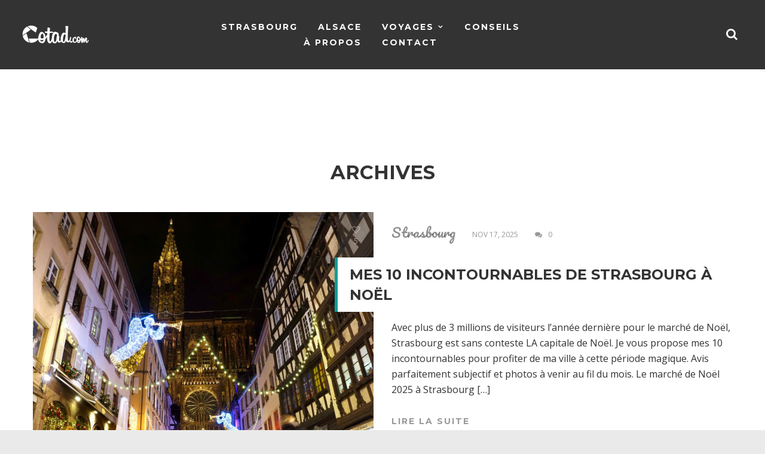

--- FILE ---
content_type: text/html; charset=UTF-8
request_url: https://www.cotad.com/tag/sans-gluten/
body_size: 19917
content:
<!DOCTYPE html>
<html lang="fr-FR">
<head><meta http-equiv="Content-Type" content="text/html; charset=UTF-8"><script>if(navigator.userAgent.match(/MSIE|Internet Explorer/i)||navigator.userAgent.match(/Trident\/7\..*?rv:11/i)){var href=document.location.href;if(!href.match(/[?&]nowprocket/)){if(href.indexOf("?")==-1){if(href.indexOf("#")==-1){document.location.href=href+"?nowprocket=1"}else{document.location.href=href.replace("#","?nowprocket=1#")}}else{if(href.indexOf("#")==-1){document.location.href=href+"&nowprocket=1"}else{document.location.href=href.replace("#","&nowprocket=1#")}}}}</script><script>(()=>{class RocketLazyLoadScripts{constructor(){this.v="2.0.4",this.userEvents=["keydown","keyup","mousedown","mouseup","mousemove","mouseover","mouseout","touchmove","touchstart","touchend","touchcancel","wheel","click","dblclick","input"],this.attributeEvents=["onblur","onclick","oncontextmenu","ondblclick","onfocus","onmousedown","onmouseenter","onmouseleave","onmousemove","onmouseout","onmouseover","onmouseup","onmousewheel","onscroll","onsubmit"]}async t(){this.i(),this.o(),/iP(ad|hone)/.test(navigator.userAgent)&&this.h(),this.u(),this.l(this),this.m(),this.k(this),this.p(this),this._(),await Promise.all([this.R(),this.L()]),this.lastBreath=Date.now(),this.S(this),this.P(),this.D(),this.O(),this.M(),await this.C(this.delayedScripts.normal),await this.C(this.delayedScripts.defer),await this.C(this.delayedScripts.async),await this.T(),await this.F(),await this.j(),await this.A(),window.dispatchEvent(new Event("rocket-allScriptsLoaded")),this.everythingLoaded=!0,this.lastTouchEnd&&await new Promise(t=>setTimeout(t,500-Date.now()+this.lastTouchEnd)),this.I(),this.H(),this.U(),this.W()}i(){this.CSPIssue=sessionStorage.getItem("rocketCSPIssue"),document.addEventListener("securitypolicyviolation",t=>{this.CSPIssue||"script-src-elem"!==t.violatedDirective||"data"!==t.blockedURI||(this.CSPIssue=!0,sessionStorage.setItem("rocketCSPIssue",!0))},{isRocket:!0})}o(){window.addEventListener("pageshow",t=>{this.persisted=t.persisted,this.realWindowLoadedFired=!0},{isRocket:!0}),window.addEventListener("pagehide",()=>{this.onFirstUserAction=null},{isRocket:!0})}h(){let t;function e(e){t=e}window.addEventListener("touchstart",e,{isRocket:!0}),window.addEventListener("touchend",function i(o){o.changedTouches[0]&&t.changedTouches[0]&&Math.abs(o.changedTouches[0].pageX-t.changedTouches[0].pageX)<10&&Math.abs(o.changedTouches[0].pageY-t.changedTouches[0].pageY)<10&&o.timeStamp-t.timeStamp<200&&(window.removeEventListener("touchstart",e,{isRocket:!0}),window.removeEventListener("touchend",i,{isRocket:!0}),"INPUT"===o.target.tagName&&"text"===o.target.type||(o.target.dispatchEvent(new TouchEvent("touchend",{target:o.target,bubbles:!0})),o.target.dispatchEvent(new MouseEvent("mouseover",{target:o.target,bubbles:!0})),o.target.dispatchEvent(new PointerEvent("click",{target:o.target,bubbles:!0,cancelable:!0,detail:1,clientX:o.changedTouches[0].clientX,clientY:o.changedTouches[0].clientY})),event.preventDefault()))},{isRocket:!0})}q(t){this.userActionTriggered||("mousemove"!==t.type||this.firstMousemoveIgnored?"keyup"===t.type||"mouseover"===t.type||"mouseout"===t.type||(this.userActionTriggered=!0,this.onFirstUserAction&&this.onFirstUserAction()):this.firstMousemoveIgnored=!0),"click"===t.type&&t.preventDefault(),t.stopPropagation(),t.stopImmediatePropagation(),"touchstart"===this.lastEvent&&"touchend"===t.type&&(this.lastTouchEnd=Date.now()),"click"===t.type&&(this.lastTouchEnd=0),this.lastEvent=t.type,t.composedPath&&t.composedPath()[0].getRootNode()instanceof ShadowRoot&&(t.rocketTarget=t.composedPath()[0]),this.savedUserEvents.push(t)}u(){this.savedUserEvents=[],this.userEventHandler=this.q.bind(this),this.userEvents.forEach(t=>window.addEventListener(t,this.userEventHandler,{passive:!1,isRocket:!0})),document.addEventListener("visibilitychange",this.userEventHandler,{isRocket:!0})}U(){this.userEvents.forEach(t=>window.removeEventListener(t,this.userEventHandler,{passive:!1,isRocket:!0})),document.removeEventListener("visibilitychange",this.userEventHandler,{isRocket:!0}),this.savedUserEvents.forEach(t=>{(t.rocketTarget||t.target).dispatchEvent(new window[t.constructor.name](t.type,t))})}m(){const t="return false",e=Array.from(this.attributeEvents,t=>"data-rocket-"+t),i="["+this.attributeEvents.join("],[")+"]",o="[data-rocket-"+this.attributeEvents.join("],[data-rocket-")+"]",s=(e,i,o)=>{o&&o!==t&&(e.setAttribute("data-rocket-"+i,o),e["rocket"+i]=new Function("event",o),e.setAttribute(i,t))};new MutationObserver(t=>{for(const n of t)"attributes"===n.type&&(n.attributeName.startsWith("data-rocket-")||this.everythingLoaded?n.attributeName.startsWith("data-rocket-")&&this.everythingLoaded&&this.N(n.target,n.attributeName.substring(12)):s(n.target,n.attributeName,n.target.getAttribute(n.attributeName))),"childList"===n.type&&n.addedNodes.forEach(t=>{if(t.nodeType===Node.ELEMENT_NODE)if(this.everythingLoaded)for(const i of[t,...t.querySelectorAll(o)])for(const t of i.getAttributeNames())e.includes(t)&&this.N(i,t.substring(12));else for(const e of[t,...t.querySelectorAll(i)])for(const t of e.getAttributeNames())this.attributeEvents.includes(t)&&s(e,t,e.getAttribute(t))})}).observe(document,{subtree:!0,childList:!0,attributeFilter:[...this.attributeEvents,...e]})}I(){this.attributeEvents.forEach(t=>{document.querySelectorAll("[data-rocket-"+t+"]").forEach(e=>{this.N(e,t)})})}N(t,e){const i=t.getAttribute("data-rocket-"+e);i&&(t.setAttribute(e,i),t.removeAttribute("data-rocket-"+e))}k(t){Object.defineProperty(HTMLElement.prototype,"onclick",{get(){return this.rocketonclick||null},set(e){this.rocketonclick=e,this.setAttribute(t.everythingLoaded?"onclick":"data-rocket-onclick","this.rocketonclick(event)")}})}S(t){function e(e,i){let o=e[i];e[i]=null,Object.defineProperty(e,i,{get:()=>o,set(s){t.everythingLoaded?o=s:e["rocket"+i]=o=s}})}e(document,"onreadystatechange"),e(window,"onload"),e(window,"onpageshow");try{Object.defineProperty(document,"readyState",{get:()=>t.rocketReadyState,set(e){t.rocketReadyState=e},configurable:!0}),document.readyState="loading"}catch(t){console.log("WPRocket DJE readyState conflict, bypassing")}}l(t){this.originalAddEventListener=EventTarget.prototype.addEventListener,this.originalRemoveEventListener=EventTarget.prototype.removeEventListener,this.savedEventListeners=[],EventTarget.prototype.addEventListener=function(e,i,o){o&&o.isRocket||!t.B(e,this)&&!t.userEvents.includes(e)||t.B(e,this)&&!t.userActionTriggered||e.startsWith("rocket-")||t.everythingLoaded?t.originalAddEventListener.call(this,e,i,o):(t.savedEventListeners.push({target:this,remove:!1,type:e,func:i,options:o}),"mouseenter"!==e&&"mouseleave"!==e||t.originalAddEventListener.call(this,e,t.savedUserEvents.push,o))},EventTarget.prototype.removeEventListener=function(e,i,o){o&&o.isRocket||!t.B(e,this)&&!t.userEvents.includes(e)||t.B(e,this)&&!t.userActionTriggered||e.startsWith("rocket-")||t.everythingLoaded?t.originalRemoveEventListener.call(this,e,i,o):t.savedEventListeners.push({target:this,remove:!0,type:e,func:i,options:o})}}J(t,e){this.savedEventListeners=this.savedEventListeners.filter(i=>{let o=i.type,s=i.target||window;return e!==o||t!==s||(this.B(o,s)&&(i.type="rocket-"+o),this.$(i),!1)})}H(){EventTarget.prototype.addEventListener=this.originalAddEventListener,EventTarget.prototype.removeEventListener=this.originalRemoveEventListener,this.savedEventListeners.forEach(t=>this.$(t))}$(t){t.remove?this.originalRemoveEventListener.call(t.target,t.type,t.func,t.options):this.originalAddEventListener.call(t.target,t.type,t.func,t.options)}p(t){let e;function i(e){return t.everythingLoaded?e:e.split(" ").map(t=>"load"===t||t.startsWith("load.")?"rocket-jquery-load":t).join(" ")}function o(o){function s(e){const s=o.fn[e];o.fn[e]=o.fn.init.prototype[e]=function(){return this[0]===window&&t.userActionTriggered&&("string"==typeof arguments[0]||arguments[0]instanceof String?arguments[0]=i(arguments[0]):"object"==typeof arguments[0]&&Object.keys(arguments[0]).forEach(t=>{const e=arguments[0][t];delete arguments[0][t],arguments[0][i(t)]=e})),s.apply(this,arguments),this}}if(o&&o.fn&&!t.allJQueries.includes(o)){const e={DOMContentLoaded:[],"rocket-DOMContentLoaded":[]};for(const t in e)document.addEventListener(t,()=>{e[t].forEach(t=>t())},{isRocket:!0});o.fn.ready=o.fn.init.prototype.ready=function(i){function s(){parseInt(o.fn.jquery)>2?setTimeout(()=>i.bind(document)(o)):i.bind(document)(o)}return"function"==typeof i&&(t.realDomReadyFired?!t.userActionTriggered||t.fauxDomReadyFired?s():e["rocket-DOMContentLoaded"].push(s):e.DOMContentLoaded.push(s)),o([])},s("on"),s("one"),s("off"),t.allJQueries.push(o)}e=o}t.allJQueries=[],o(window.jQuery),Object.defineProperty(window,"jQuery",{get:()=>e,set(t){o(t)}})}P(){const t=new Map;document.write=document.writeln=function(e){const i=document.currentScript,o=document.createRange(),s=i.parentElement;let n=t.get(i);void 0===n&&(n=i.nextSibling,t.set(i,n));const c=document.createDocumentFragment();o.setStart(c,0),c.appendChild(o.createContextualFragment(e)),s.insertBefore(c,n)}}async R(){return new Promise(t=>{this.userActionTriggered?t():this.onFirstUserAction=t})}async L(){return new Promise(t=>{document.addEventListener("DOMContentLoaded",()=>{this.realDomReadyFired=!0,t()},{isRocket:!0})})}async j(){return this.realWindowLoadedFired?Promise.resolve():new Promise(t=>{window.addEventListener("load",t,{isRocket:!0})})}M(){this.pendingScripts=[];this.scriptsMutationObserver=new MutationObserver(t=>{for(const e of t)e.addedNodes.forEach(t=>{"SCRIPT"!==t.tagName||t.noModule||t.isWPRocket||this.pendingScripts.push({script:t,promise:new Promise(e=>{const i=()=>{const i=this.pendingScripts.findIndex(e=>e.script===t);i>=0&&this.pendingScripts.splice(i,1),e()};t.addEventListener("load",i,{isRocket:!0}),t.addEventListener("error",i,{isRocket:!0}),setTimeout(i,1e3)})})})}),this.scriptsMutationObserver.observe(document,{childList:!0,subtree:!0})}async F(){await this.X(),this.pendingScripts.length?(await this.pendingScripts[0].promise,await this.F()):this.scriptsMutationObserver.disconnect()}D(){this.delayedScripts={normal:[],async:[],defer:[]},document.querySelectorAll("script[type$=rocketlazyloadscript]").forEach(t=>{t.hasAttribute("data-rocket-src")?t.hasAttribute("async")&&!1!==t.async?this.delayedScripts.async.push(t):t.hasAttribute("defer")&&!1!==t.defer||"module"===t.getAttribute("data-rocket-type")?this.delayedScripts.defer.push(t):this.delayedScripts.normal.push(t):this.delayedScripts.normal.push(t)})}async _(){await this.L();let t=[];document.querySelectorAll("script[type$=rocketlazyloadscript][data-rocket-src]").forEach(e=>{let i=e.getAttribute("data-rocket-src");if(i&&!i.startsWith("data:")){i.startsWith("//")&&(i=location.protocol+i);try{const o=new URL(i).origin;o!==location.origin&&t.push({src:o,crossOrigin:e.crossOrigin||"module"===e.getAttribute("data-rocket-type")})}catch(t){}}}),t=[...new Map(t.map(t=>[JSON.stringify(t),t])).values()],this.Y(t,"preconnect")}async G(t){if(await this.K(),!0!==t.noModule||!("noModule"in HTMLScriptElement.prototype))return new Promise(e=>{let i;function o(){(i||t).setAttribute("data-rocket-status","executed"),e()}try{if(navigator.userAgent.includes("Firefox/")||""===navigator.vendor||this.CSPIssue)i=document.createElement("script"),[...t.attributes].forEach(t=>{let e=t.nodeName;"type"!==e&&("data-rocket-type"===e&&(e="type"),"data-rocket-src"===e&&(e="src"),i.setAttribute(e,t.nodeValue))}),t.text&&(i.text=t.text),t.nonce&&(i.nonce=t.nonce),i.hasAttribute("src")?(i.addEventListener("load",o,{isRocket:!0}),i.addEventListener("error",()=>{i.setAttribute("data-rocket-status","failed-network"),e()},{isRocket:!0}),setTimeout(()=>{i.isConnected||e()},1)):(i.text=t.text,o()),i.isWPRocket=!0,t.parentNode.replaceChild(i,t);else{const i=t.getAttribute("data-rocket-type"),s=t.getAttribute("data-rocket-src");i?(t.type=i,t.removeAttribute("data-rocket-type")):t.removeAttribute("type"),t.addEventListener("load",o,{isRocket:!0}),t.addEventListener("error",i=>{this.CSPIssue&&i.target.src.startsWith("data:")?(console.log("WPRocket: CSP fallback activated"),t.removeAttribute("src"),this.G(t).then(e)):(t.setAttribute("data-rocket-status","failed-network"),e())},{isRocket:!0}),s?(t.fetchPriority="high",t.removeAttribute("data-rocket-src"),t.src=s):t.src="data:text/javascript;base64,"+window.btoa(unescape(encodeURIComponent(t.text)))}}catch(i){t.setAttribute("data-rocket-status","failed-transform"),e()}});t.setAttribute("data-rocket-status","skipped")}async C(t){const e=t.shift();return e?(e.isConnected&&await this.G(e),this.C(t)):Promise.resolve()}O(){this.Y([...this.delayedScripts.normal,...this.delayedScripts.defer,...this.delayedScripts.async],"preload")}Y(t,e){this.trash=this.trash||[];let i=!0;var o=document.createDocumentFragment();t.forEach(t=>{const s=t.getAttribute&&t.getAttribute("data-rocket-src")||t.src;if(s&&!s.startsWith("data:")){const n=document.createElement("link");n.href=s,n.rel=e,"preconnect"!==e&&(n.as="script",n.fetchPriority=i?"high":"low"),t.getAttribute&&"module"===t.getAttribute("data-rocket-type")&&(n.crossOrigin=!0),t.crossOrigin&&(n.crossOrigin=t.crossOrigin),t.integrity&&(n.integrity=t.integrity),t.nonce&&(n.nonce=t.nonce),o.appendChild(n),this.trash.push(n),i=!1}}),document.head.appendChild(o)}W(){this.trash.forEach(t=>t.remove())}async T(){try{document.readyState="interactive"}catch(t){}this.fauxDomReadyFired=!0;try{await this.K(),this.J(document,"readystatechange"),document.dispatchEvent(new Event("rocket-readystatechange")),await this.K(),document.rocketonreadystatechange&&document.rocketonreadystatechange(),await this.K(),this.J(document,"DOMContentLoaded"),document.dispatchEvent(new Event("rocket-DOMContentLoaded")),await this.K(),this.J(window,"DOMContentLoaded"),window.dispatchEvent(new Event("rocket-DOMContentLoaded"))}catch(t){console.error(t)}}async A(){try{document.readyState="complete"}catch(t){}try{await this.K(),this.J(document,"readystatechange"),document.dispatchEvent(new Event("rocket-readystatechange")),await this.K(),document.rocketonreadystatechange&&document.rocketonreadystatechange(),await this.K(),this.J(window,"load"),window.dispatchEvent(new Event("rocket-load")),await this.K(),window.rocketonload&&window.rocketonload(),await this.K(),this.allJQueries.forEach(t=>t(window).trigger("rocket-jquery-load")),await this.K(),this.J(window,"pageshow");const t=new Event("rocket-pageshow");t.persisted=this.persisted,window.dispatchEvent(t),await this.K(),window.rocketonpageshow&&window.rocketonpageshow({persisted:this.persisted})}catch(t){console.error(t)}}async K(){Date.now()-this.lastBreath>45&&(await this.X(),this.lastBreath=Date.now())}async X(){return document.hidden?new Promise(t=>setTimeout(t)):new Promise(t=>requestAnimationFrame(t))}B(t,e){return e===document&&"readystatechange"===t||(e===document&&"DOMContentLoaded"===t||(e===window&&"DOMContentLoaded"===t||(e===window&&"load"===t||e===window&&"pageshow"===t)))}static run(){(new RocketLazyLoadScripts).t()}}RocketLazyLoadScripts.run()})();</script>
    
    <meta name="viewport" content="width=device-width, initial-scale=1, maximum-scale=1">
    <meta http-equiv="X-UA-Compatible" content="IE=Edge">
    <link rel="shortcut icon" href="https://www.cotad.com/wp-content/uploads/2017/05/Cotad_Favicon.png"/>    <link rel="pingback" href="https://www.cotad.com/xmlrpc.php">
    <script type="rocketlazyloadscript" data-rocket-type="text/javascript">
        var cstheme_ajaxurl = "https://www.cotad.com/wp-admin/admin-ajax.php";
    </script>
	<script type="rocketlazyloadscript" async defer data-rocket-src="https://widget.getyourguide.com/v2/widget.js"></script>
	<meta name='robots' content='noindex, follow' />

	<!-- This site is optimized with the Yoast SEO plugin v21.1 - https://yoast.com/wordpress/plugins/seo/ -->
	<title>Sans Gluten Archives - Cotad</title>
<link data-rocket-preload as="style" href="https://fonts.googleapis.com/css?family=Pacifico%3A300%2C400%2C700%7CMontserrat%3A300%2C400%2C700%7COpen%20Sans%3A300%2C400%2C700%7CPacifico&#038;subset=latin&#038;display=swap" rel="preload">
<link href="https://fonts.googleapis.com/css?family=Pacifico%3A300%2C400%2C700%7CMontserrat%3A300%2C400%2C700%7COpen%20Sans%3A300%2C400%2C700%7CPacifico&#038;subset=latin&#038;display=swap" media="print" onload="this.media=&#039;all&#039;" rel="stylesheet">
<noscript><link rel="stylesheet" href="https://fonts.googleapis.com/css?family=Pacifico%3A300%2C400%2C700%7CMontserrat%3A300%2C400%2C700%7COpen%20Sans%3A300%2C400%2C700%7CPacifico&#038;subset=latin&#038;display=swap"></noscript>
	<meta property="og:locale" content="fr_FR" />
	<meta property="og:type" content="article" />
	<meta property="og:title" content="Sans Gluten Archives - Cotad" />
	<meta property="og:url" content="https://www.cotad.com/tag/sans-gluten/" />
	<meta property="og:site_name" content="Cotad" />
	<meta property="og:image" content="https://www.cotad.com/wp-content/uploads/2017/05/DSC06106_web.jpg" />
	<meta property="og:image:width" content="1050" />
	<meta property="og:image:height" content="700" />
	<meta property="og:image:type" content="image/jpeg" />
	<meta name="twitter:card" content="summary_large_image" />
	<meta name="twitter:site" content="@Cotad_Blog" />
	<script type="application/ld+json" class="yoast-schema-graph">{"@context":"https://schema.org","@graph":[{"@type":"CollectionPage","@id":"https://www.cotad.com/tag/sans-gluten/","url":"https://www.cotad.com/tag/sans-gluten/","name":"Sans Gluten Archives - Cotad","isPartOf":{"@id":"https://www.cotad.com/#website"},"primaryImageOfPage":{"@id":"https://www.cotad.com/tag/sans-gluten/#primaryimage"},"image":{"@id":"https://www.cotad.com/tag/sans-gluten/#primaryimage"},"thumbnailUrl":"https://www.cotad.com/wp-content/uploads/2017/12/DSC01194_web.jpg","breadcrumb":{"@id":"https://www.cotad.com/tag/sans-gluten/#breadcrumb"},"inLanguage":"fr-FR"},{"@type":"ImageObject","inLanguage":"fr-FR","@id":"https://www.cotad.com/tag/sans-gluten/#primaryimage","url":"https://www.cotad.com/wp-content/uploads/2017/12/DSC01194_web.jpg","contentUrl":"https://www.cotad.com/wp-content/uploads/2017/12/DSC01194_web.jpg","width":1200,"height":800,"caption":"Illuminations de Noël Cathédrale de Strasbourg"},{"@type":"BreadcrumbList","@id":"https://www.cotad.com/tag/sans-gluten/#breadcrumb","itemListElement":[{"@type":"ListItem","position":1,"name":"Accueil","item":"https://www.cotad.com/"},{"@type":"ListItem","position":2,"name":"Sans Gluten"}]},{"@type":"WebSite","@id":"https://www.cotad.com/#website","url":"https://www.cotad.com/","name":"Cotad","description":"Découvertes touristiques à Strasbourg et dans le reste du monde","publisher":{"@id":"https://www.cotad.com/#/schema/person/a2f31da50beb44dae60be88f103ed1eb"},"potentialAction":[{"@type":"SearchAction","target":{"@type":"EntryPoint","urlTemplate":"https://www.cotad.com/?s={search_term_string}"},"query-input":"required name=search_term_string"}],"inLanguage":"fr-FR"},{"@type":["Person","Organization"],"@id":"https://www.cotad.com/#/schema/person/a2f31da50beb44dae60be88f103ed1eb","name":"Cotad","image":{"@type":"ImageObject","inLanguage":"fr-FR","@id":"https://www.cotad.com/#/schema/person/image/","url":"https://secure.gravatar.com/avatar/49892b9f0160302800081aca38b75f63?s=96&r=g","contentUrl":"https://secure.gravatar.com/avatar/49892b9f0160302800081aca38b75f63?s=96&r=g","caption":"Cotad"},"logo":{"@id":"https://www.cotad.com/#/schema/person/image/"},"sameAs":["https://www.cotad.com","https://www.facebook.com/Cotad.Blog/","https://instagram.com/cotad","https://twitter.com/Cotad_Blog"]}]}</script>
	<!-- / Yoast SEO plugin. -->


<link rel='dns-prefetch' href='//assets.pinterest.com' />
<link rel='dns-prefetch' href='//fonts.googleapis.com' />
<link href='https://fonts.gstatic.com' crossorigin rel='preconnect' />
<link rel="alternate" type="application/rss+xml" title="Cotad &raquo; Flux" href="https://www.cotad.com/feed/" />
<link rel="alternate" type="application/rss+xml" title="Cotad &raquo; Flux des commentaires" href="https://www.cotad.com/comments/feed/" />
<link rel="alternate" type="application/rss+xml" title="Cotad &raquo; Flux de l’étiquette Sans Gluten" href="https://www.cotad.com/tag/sans-gluten/feed/" />
<meta property='og:site_name' content='Cotad'/><meta property='og:url' content='https://www.cotad.com/strasbourg/10-incontournables-de-strasbourg-a-noel/'/><meta property='og:image' content='https://www.cotad.com/wp-content/uploads/2017/12/DSC01194_web-1024x683.jpg'/><style type="text/css">
img.wp-smiley,
img.emoji {
	display: inline !important;
	border: none !important;
	box-shadow: none !important;
	height: 1em !important;
	width: 1em !important;
	margin: 0 0.07em !important;
	vertical-align: -0.1em !important;
	background: none !important;
	padding: 0 !important;
}
</style>
	<link rel='stylesheet' id='wp-block-library-css' href='https://www.cotad.com/wp-includes/css/dist/block-library/style.min.css?ver=6.1.9' type='text/css' media='all' />
<link data-minify="1" rel='stylesheet' id='ultimate_blocks-cgb-style-css-css' href='https://www.cotad.com/wp-content/cache/min/1/wp-content/plugins/ultimate-blocks/dist/blocks.style.build.css?ver=1751551245' type='text/css' media='all' />
<link data-minify="1" rel='stylesheet' id='wpzoom-rcb-block-style-css-css' href='https://www.cotad.com/wp-content/cache/min/1/wp-content/plugins/recipe-card-blocks-by-wpzoom/dist/blocks.style.build.css?ver=1751551463' type='text/css' media='all' />
<link data-minify="1" rel='stylesheet' id='wpzoom-rcb-block-icon-fonts-css-css' href='https://www.cotad.com/wp-content/cache/min/1/wp-content/plugins/recipe-card-blocks-by-wpzoom/dist/assets/css/icon-fonts.build.css?ver=1751551463' type='text/css' media='all' />
<link rel='stylesheet' id='classic-theme-styles-css' href='https://www.cotad.com/wp-includes/css/classic-themes.min.css?ver=1' type='text/css' media='all' />
<style id='global-styles-inline-css' type='text/css'>
body{--wp--preset--color--black: #000000;--wp--preset--color--cyan-bluish-gray: #abb8c3;--wp--preset--color--white: #ffffff;--wp--preset--color--pale-pink: #f78da7;--wp--preset--color--vivid-red: #cf2e2e;--wp--preset--color--luminous-vivid-orange: #ff6900;--wp--preset--color--luminous-vivid-amber: #fcb900;--wp--preset--color--light-green-cyan: #7bdcb5;--wp--preset--color--vivid-green-cyan: #00d084;--wp--preset--color--pale-cyan-blue: #8ed1fc;--wp--preset--color--vivid-cyan-blue: #0693e3;--wp--preset--color--vivid-purple: #9b51e0;--wp--preset--gradient--vivid-cyan-blue-to-vivid-purple: linear-gradient(135deg,rgba(6,147,227,1) 0%,rgb(155,81,224) 100%);--wp--preset--gradient--light-green-cyan-to-vivid-green-cyan: linear-gradient(135deg,rgb(122,220,180) 0%,rgb(0,208,130) 100%);--wp--preset--gradient--luminous-vivid-amber-to-luminous-vivid-orange: linear-gradient(135deg,rgba(252,185,0,1) 0%,rgba(255,105,0,1) 100%);--wp--preset--gradient--luminous-vivid-orange-to-vivid-red: linear-gradient(135deg,rgba(255,105,0,1) 0%,rgb(207,46,46) 100%);--wp--preset--gradient--very-light-gray-to-cyan-bluish-gray: linear-gradient(135deg,rgb(238,238,238) 0%,rgb(169,184,195) 100%);--wp--preset--gradient--cool-to-warm-spectrum: linear-gradient(135deg,rgb(74,234,220) 0%,rgb(151,120,209) 20%,rgb(207,42,186) 40%,rgb(238,44,130) 60%,rgb(251,105,98) 80%,rgb(254,248,76) 100%);--wp--preset--gradient--blush-light-purple: linear-gradient(135deg,rgb(255,206,236) 0%,rgb(152,150,240) 100%);--wp--preset--gradient--blush-bordeaux: linear-gradient(135deg,rgb(254,205,165) 0%,rgb(254,45,45) 50%,rgb(107,0,62) 100%);--wp--preset--gradient--luminous-dusk: linear-gradient(135deg,rgb(255,203,112) 0%,rgb(199,81,192) 50%,rgb(65,88,208) 100%);--wp--preset--gradient--pale-ocean: linear-gradient(135deg,rgb(255,245,203) 0%,rgb(182,227,212) 50%,rgb(51,167,181) 100%);--wp--preset--gradient--electric-grass: linear-gradient(135deg,rgb(202,248,128) 0%,rgb(113,206,126) 100%);--wp--preset--gradient--midnight: linear-gradient(135deg,rgb(2,3,129) 0%,rgb(40,116,252) 100%);--wp--preset--duotone--dark-grayscale: url('#wp-duotone-dark-grayscale');--wp--preset--duotone--grayscale: url('#wp-duotone-grayscale');--wp--preset--duotone--purple-yellow: url('#wp-duotone-purple-yellow');--wp--preset--duotone--blue-red: url('#wp-duotone-blue-red');--wp--preset--duotone--midnight: url('#wp-duotone-midnight');--wp--preset--duotone--magenta-yellow: url('#wp-duotone-magenta-yellow');--wp--preset--duotone--purple-green: url('#wp-duotone-purple-green');--wp--preset--duotone--blue-orange: url('#wp-duotone-blue-orange');--wp--preset--font-size--small: 13px;--wp--preset--font-size--medium: 20px;--wp--preset--font-size--large: 36px;--wp--preset--font-size--x-large: 42px;--wp--preset--spacing--20: 0.44rem;--wp--preset--spacing--30: 0.67rem;--wp--preset--spacing--40: 1rem;--wp--preset--spacing--50: 1.5rem;--wp--preset--spacing--60: 2.25rem;--wp--preset--spacing--70: 3.38rem;--wp--preset--spacing--80: 5.06rem;}:where(.is-layout-flex){gap: 0.5em;}body .is-layout-flow > .alignleft{float: left;margin-inline-start: 0;margin-inline-end: 2em;}body .is-layout-flow > .alignright{float: right;margin-inline-start: 2em;margin-inline-end: 0;}body .is-layout-flow > .aligncenter{margin-left: auto !important;margin-right: auto !important;}body .is-layout-constrained > .alignleft{float: left;margin-inline-start: 0;margin-inline-end: 2em;}body .is-layout-constrained > .alignright{float: right;margin-inline-start: 2em;margin-inline-end: 0;}body .is-layout-constrained > .aligncenter{margin-left: auto !important;margin-right: auto !important;}body .is-layout-constrained > :where(:not(.alignleft):not(.alignright):not(.alignfull)){max-width: var(--wp--style--global--content-size);margin-left: auto !important;margin-right: auto !important;}body .is-layout-constrained > .alignwide{max-width: var(--wp--style--global--wide-size);}body .is-layout-flex{display: flex;}body .is-layout-flex{flex-wrap: wrap;align-items: center;}body .is-layout-flex > *{margin: 0;}:where(.wp-block-columns.is-layout-flex){gap: 2em;}.has-black-color{color: var(--wp--preset--color--black) !important;}.has-cyan-bluish-gray-color{color: var(--wp--preset--color--cyan-bluish-gray) !important;}.has-white-color{color: var(--wp--preset--color--white) !important;}.has-pale-pink-color{color: var(--wp--preset--color--pale-pink) !important;}.has-vivid-red-color{color: var(--wp--preset--color--vivid-red) !important;}.has-luminous-vivid-orange-color{color: var(--wp--preset--color--luminous-vivid-orange) !important;}.has-luminous-vivid-amber-color{color: var(--wp--preset--color--luminous-vivid-amber) !important;}.has-light-green-cyan-color{color: var(--wp--preset--color--light-green-cyan) !important;}.has-vivid-green-cyan-color{color: var(--wp--preset--color--vivid-green-cyan) !important;}.has-pale-cyan-blue-color{color: var(--wp--preset--color--pale-cyan-blue) !important;}.has-vivid-cyan-blue-color{color: var(--wp--preset--color--vivid-cyan-blue) !important;}.has-vivid-purple-color{color: var(--wp--preset--color--vivid-purple) !important;}.has-black-background-color{background-color: var(--wp--preset--color--black) !important;}.has-cyan-bluish-gray-background-color{background-color: var(--wp--preset--color--cyan-bluish-gray) !important;}.has-white-background-color{background-color: var(--wp--preset--color--white) !important;}.has-pale-pink-background-color{background-color: var(--wp--preset--color--pale-pink) !important;}.has-vivid-red-background-color{background-color: var(--wp--preset--color--vivid-red) !important;}.has-luminous-vivid-orange-background-color{background-color: var(--wp--preset--color--luminous-vivid-orange) !important;}.has-luminous-vivid-amber-background-color{background-color: var(--wp--preset--color--luminous-vivid-amber) !important;}.has-light-green-cyan-background-color{background-color: var(--wp--preset--color--light-green-cyan) !important;}.has-vivid-green-cyan-background-color{background-color: var(--wp--preset--color--vivid-green-cyan) !important;}.has-pale-cyan-blue-background-color{background-color: var(--wp--preset--color--pale-cyan-blue) !important;}.has-vivid-cyan-blue-background-color{background-color: var(--wp--preset--color--vivid-cyan-blue) !important;}.has-vivid-purple-background-color{background-color: var(--wp--preset--color--vivid-purple) !important;}.has-black-border-color{border-color: var(--wp--preset--color--black) !important;}.has-cyan-bluish-gray-border-color{border-color: var(--wp--preset--color--cyan-bluish-gray) !important;}.has-white-border-color{border-color: var(--wp--preset--color--white) !important;}.has-pale-pink-border-color{border-color: var(--wp--preset--color--pale-pink) !important;}.has-vivid-red-border-color{border-color: var(--wp--preset--color--vivid-red) !important;}.has-luminous-vivid-orange-border-color{border-color: var(--wp--preset--color--luminous-vivid-orange) !important;}.has-luminous-vivid-amber-border-color{border-color: var(--wp--preset--color--luminous-vivid-amber) !important;}.has-light-green-cyan-border-color{border-color: var(--wp--preset--color--light-green-cyan) !important;}.has-vivid-green-cyan-border-color{border-color: var(--wp--preset--color--vivid-green-cyan) !important;}.has-pale-cyan-blue-border-color{border-color: var(--wp--preset--color--pale-cyan-blue) !important;}.has-vivid-cyan-blue-border-color{border-color: var(--wp--preset--color--vivid-cyan-blue) !important;}.has-vivid-purple-border-color{border-color: var(--wp--preset--color--vivid-purple) !important;}.has-vivid-cyan-blue-to-vivid-purple-gradient-background{background: var(--wp--preset--gradient--vivid-cyan-blue-to-vivid-purple) !important;}.has-light-green-cyan-to-vivid-green-cyan-gradient-background{background: var(--wp--preset--gradient--light-green-cyan-to-vivid-green-cyan) !important;}.has-luminous-vivid-amber-to-luminous-vivid-orange-gradient-background{background: var(--wp--preset--gradient--luminous-vivid-amber-to-luminous-vivid-orange) !important;}.has-luminous-vivid-orange-to-vivid-red-gradient-background{background: var(--wp--preset--gradient--luminous-vivid-orange-to-vivid-red) !important;}.has-very-light-gray-to-cyan-bluish-gray-gradient-background{background: var(--wp--preset--gradient--very-light-gray-to-cyan-bluish-gray) !important;}.has-cool-to-warm-spectrum-gradient-background{background: var(--wp--preset--gradient--cool-to-warm-spectrum) !important;}.has-blush-light-purple-gradient-background{background: var(--wp--preset--gradient--blush-light-purple) !important;}.has-blush-bordeaux-gradient-background{background: var(--wp--preset--gradient--blush-bordeaux) !important;}.has-luminous-dusk-gradient-background{background: var(--wp--preset--gradient--luminous-dusk) !important;}.has-pale-ocean-gradient-background{background: var(--wp--preset--gradient--pale-ocean) !important;}.has-electric-grass-gradient-background{background: var(--wp--preset--gradient--electric-grass) !important;}.has-midnight-gradient-background{background: var(--wp--preset--gradient--midnight) !important;}.has-small-font-size{font-size: var(--wp--preset--font-size--small) !important;}.has-medium-font-size{font-size: var(--wp--preset--font-size--medium) !important;}.has-large-font-size{font-size: var(--wp--preset--font-size--large) !important;}.has-x-large-font-size{font-size: var(--wp--preset--font-size--x-large) !important;}
.wp-block-navigation a:where(:not(.wp-element-button)){color: inherit;}
:where(.wp-block-columns.is-layout-flex){gap: 2em;}
.wp-block-pullquote{font-size: 1.5em;line-height: 1.6;}
</style>
<link data-minify="1" rel='stylesheet' id='contact-form-7-css' href='https://www.cotad.com/wp-content/cache/min/1/wp-content/plugins/contact-form-7/includes/css/styles.css?ver=1751551245' type='text/css' media='all' />
<link data-minify="1" rel='stylesheet' id='ub-extension-style-css-css' href='https://www.cotad.com/wp-content/cache/min/1/wp-content/plugins/ultimate-blocks/src/extensions/style.css?ver=1751551245' type='text/css' media='all' />
<link data-minify="1" rel='stylesheet' id='cs_bootstrap-css' href='https://www.cotad.com/wp-content/cache/min/1/wp-content/themes/voyager/css/bootstrap.min.css?ver=1751551245' type='text/css' media='all' />
<link data-minify="1" rel='stylesheet' id='cs_fontawesome-css' href='https://www.cotad.com/wp-content/cache/min/1/wp-content/themes/voyager/css/font-awesome.min.css?ver=1751551245' type='text/css' media='all' />
<link data-minify="1" rel='stylesheet' id='cs_fluidbox-css' href='https://www.cotad.com/wp-content/cache/min/1/wp-content/themes/voyager/css/fluidbox.css?ver=1751551245' type='text/css' media='all' />
<link data-minify="1" rel='stylesheet' id='cs_owlcarousel-css' href='https://www.cotad.com/wp-content/cache/min/1/wp-content/themes/voyager/css/owl.carousel.css?ver=1751551245' type='text/css' media='all' />
<link data-minify="1" rel='stylesheet' id='cs_theme-css' href='https://www.cotad.com/wp-content/cache/min/1/wp-content/themes/voyager/css/theme-style.css?ver=1751551245' type='text/css' media='all' />
<link data-minify="1" rel='stylesheet' id='cs_responsive-css' href='https://www.cotad.com/wp-content/cache/min/1/wp-content/themes/voyager/css/responsive.css?ver=1751551245' type='text/css' media='all' />
<link data-minify="1" rel='stylesheet' id='cs_default-css' href='https://www.cotad.com/wp-content/cache/min/1/wp-content/themes/voyager/style.css?ver=1751551245' type='text/css' media='all' />


<script type="rocketlazyloadscript" data-rocket-type='text/javascript' data-rocket-src='https://www.cotad.com/wp-includes/js/jquery/jquery.min.js?ver=3.6.1' id='jquery-core-js'></script>
<script type="rocketlazyloadscript" data-rocket-type='text/javascript' data-rocket-src='https://www.cotad.com/wp-includes/js/jquery/jquery-migrate.min.js?ver=3.3.2' id='jquery-migrate-js' data-rocket-defer defer></script>
<link rel="https://api.w.org/" href="https://www.cotad.com/wp-json/" /><link rel="alternate" type="application/json" href="https://www.cotad.com/wp-json/wp/v2/tags/95" /><link rel="EditURI" type="application/rsd+xml" title="RSD" href="https://www.cotad.com/xmlrpc.php?rsd" />
<link rel="wlwmanifest" type="application/wlwmanifest+xml" href="https://www.cotad.com/wp-includes/wlwmanifest.xml" />

<style type="text/css">
	body {
		font-family: Open Sans, Arial, Helvetica, sans-serif;
		font-size: 16px; 
		font-weight: normal; 
		color: #333333;
			}
	
		
	/* header */
	
				.header_wrap .header_wrap_bg, #header_mobile_wrap .header_wrap_bg{
					background-color:#f0f7ff;
				}
				#page-content{padding-top:60px;}
				.top_slider_blog.type3, .top_slider_blog.type4, .top_slider_blog.type5{margin-top:-60px;}
				
	/* footer */
	
				footer{
					background-color:#f7f7f7;
				}
				.instagram_wrap.type2{margin-bottom:80px;}
				
	/* Typography */
	h1, h2, h3, h4, h5, h6{ font-family: 'Montserrat', sans-serif; }
	h1{ font-size: 32px; color: #333333; }
	h2{ font-size: 26px; color: #333333; }
	h3{ font-size: 22px; color: #333333; }
	h4{ font-size: 18px; color: #333333; }
	h5{ font-size: 16px; color: #333333; }
	h6{ font-size: 14px; color: #333333; }
	blockquote{ border: 1px solid #009d9d; }
	.heading_font{ font-family: 'Montserrat', sans-serif; }
	textarea, input{ font-family: Open Sans, Arial, Helvetica, sans-serif; }
	.contentarea ul li:before, .single-post-content ul li:before{ background-color: #009d9d; }
	.contentarea ol > li:before, .single-post-content ol > li:before{ color: #009d9d; }
	input[type="text"]:focus, input[type="email"]:focus, input[type="url"]:focus, input[type="password"]:focus, input[type="search"]:focus, textarea:focus{ border-color: #009d9d; }
	
	/* Menu */
	.menu-primary-menu-container-wrap .sub-menu, .menu-primary-menu-container-wrap .sub-menu .sub-menu{ border-color:#009d9d; }
	.menu-primary-menu-container-wrap .sub-menu:after { border-bottom-color:#009d9d; border-left-color:#009d9d; }
	.menu-primary-menu-container-wrap .sub-menu .sub-menu:after { border-top-color:#009d9d; border-right-color:#009d9d; }
	.menu-primary-menu-container-wrap li a:hover, .menu-primary-menu-container-wrap ul li.current_page_item > a, .menu-primary-menu-container-wrap ul li.current-menu-item > a, .menu-primary-menu-container-wrap li.current-menu-parent > a, .menu-primary-menu-container-wrap li.current-menu-ancestor > a, .menu-primary-menu-container-wrap .sub-menu li.current_page_item a { color:#009d9d; }
	#header_mobile_wrap .menu-primary-menu-container-wrap li a:hover, #header_mobile_wrap .menu-primary-menu-container-wrap ul li.current_page_item > a, #header_mobile_wrap .menu-primary-menu-container-wrap ul li.current-menu-item > a, #header_mobile_wrap .menu-primary-menu-container-wrap li.current-menu-parent > a, #header_mobile_wrap .menu-primary-menu-container-wrap li.current-menu-ancestor > a, #header_mobile_wrap .menu-primary-menu-container-wrap .sub-menu li.current_page_item a { color:#009d9d; }
	.menu-item-mega-parent .cstheme_mega_menu_wrap{ border-color:#009d9d; }
	.menu-item-mega-parent .cstheme_mega_menu_wrap:after{ border-bottom-color:#009d9d; border-left-color:#009d9d; }
	
	/* Shortcodes */
	.btn{ font-family: 'Montserrat', sans-serif; }
	.btn-default.active, .btn-default.focus, .btn-default:active, .btn-default:focus, .btn-default:hover, .btn-primary{ background-color:#009d9d; }
	.btn-primary.active, .btn-primary.focus, .btn-primary:active, .btn-primary:focus { background:#009d9d; }
	
	/* Custom Colors */
	a:hover, a:focus{ color: #009d9d; }
	.single-post-content p a, .contentarea p a{ color: #009d9d; }
	::selection{ background: #009d9d; }
	::-moz-selection{ background: #009d9d; }
	.theme_color{ color:#009d9d; }
	.bg_primary{ background-color:#009d9d; }
	button, input[type="button"], input[type="reset"], input[type="submit"], input[type="button"], input[type="reset"]{ font-family: 'Montserrat', sans-serif; }
	button:hover, input[type="button"]:hover, input[type="reset"]:hover, input[type="submit"]:hover, input[type="button"]:hover, input[type="reset"]:hover{ background-color:#009d9d; }
	.header_search i.fa-search:hover{ color:#009d9d; }
	.sidebar_btn:hover span{ background-color:#009d9d; }
	.subscribe_popup_bg {background-image: url( https://www.cotad.com/wp-content/themes/voyager/images/subscribe_popup_bg.jpg );}
	.owl-controls .owl-dot{ font-family: 'Montserrat', sans-serif; }
	.owl-controls .owl-dot:before{ background-color:#009d9d; }
	.owl-controls .owl-nav > div:hover{ border-color:#009d9d; color:#009d9d; }
	.top_slider_blog.type4 .owl-controls .owl-nav > div:hover i{ border-color:#009d9d; }
	.cstheme_widget_last_tweets .owl-controls .owl-dot:hover, .cstheme_widget_last_tweets .owl-controls .owl-dot.active{ background-color:#009d9d; }
	.recent_posts_list.carousel .owl-controls .owl-dot:hover, .recent_posts_list.carousel .owl-controls .owl-dot.active{ background-color:#009d9d; }
	.top_slider_blog.type1 .top_slider_blog_descr h2:hover a{ color:#009d9d; }
	.top_slider_blog.type1 .top_slider_blog_post_author .post-author-name:hover{ color:#009d9d; }
	.top_slider_blog.type2 .top_slider_blog_title a:hover, .top_slider_blog.type2 .top_slider_blog_post_author a:hover{ color:#009d9d; }
	.top_slider_blog.type3 .top_slider_blog_title a:hover, .top_slider_blog.type3 .top_slider_blog_post_author a:hover{ color:#009d9d; }
	#blog_list.blog_list_style_grid-bg .row{ margin-left: -px; margin-right: -px; margin-bottom: -px; }
	#blog_list.blog_list_style_grid-bg .post{ padding: px; }
	#blog_list.blog_list_style_grid-bg #blog_sidebar{ padding-top: px; }
	#blog_list.blog_list_style_grid-bg .post-title a:hover{ color:#009d9d; }
	#blog_list.blog_list_style_grid-bg .format-link .post-title a:hover,
	#related_posts_list .format-link .post-title a:hover,
	#author_posts_page .format-link .post-title a:hover{
		color: #333333;
	}
	#blog_list .post-content-link-wrapper,
	#related_posts_list .post-content-link-wrapper,
	#author_posts_page .post-content-link-wrapper{
		background-color:#009d9d;
	}
	.cstheme_widget_last_tweets .twitter-text a{ color:#009d9d; }
	.recent_posts_list.carousel .recent_post_title a:hover{ color:#009d9d; }
	.single_post_meta_tags a:hover, .tagcloud a:hover{ border-color:#009d9d; color:#009d9d; }
	.single_post_meta_tags a:hover:before, .tagcloud a:hover:before{ border-color:#009d9d; }
	.single_post_meta_tags a:hover i:before, .tagcloud a:hover i:before, .single_post_meta_tags a:hover i:after, .tagcloud a:hover i:after{ background-color:#009d9d; }
	.post_format_content .post-link:before, .post_format_content .post-quote:before{ background-color:#009d9d; }
	h6.comment_author .comment-edit-link{ font-family: Open Sans, Arial, Helvetica, sans-serif; }
	.comment-reply-link{ font-family: 'Montserrat', sans-serif; }
	#blog_list.blog_list_style_chess .format-quote .post-meta-author a:hover{ color:#009d9d; }
	#blog_list.blog_list_style_chess .format-quote h2.post-title a:hover{ color:#009d9d; }
	#blog_list.blog_list_style_chess .format-link .post-content-wrapper{ background-color:#009d9d; }
	#blog_list.blog_list_style_masonry-bg .row{ margin-left: -px; margin-right: -px; margin-bottom: -px; }
	#blog_list.blog_list_style_masonry-bg .post{ padding: px; }
	#blog_list.blog_list_style_masonry-bg .post-title a:hover{ color:#009d9d; }
	#blog_list.blog_list_style_masonry-bg .format-link .post-title a:hover{ color: #333333; }
	#categories_list .item a:hover span{ color:#009d9d; }
	#blog_list.blog_list_style_default .format-quote .post-meta-author a:hover{ color:#009d9d; }
	#blog_list.blog_list_style_default .format-quote h2.post-title a:hover,
	#related_posts_list .format-quote h2.post-title a:hover,
	#author_posts_page .format-quote h2.post-title a:hover{
		color:#009d9d;
	}
	#blog_list.blog_list_style_default .format-link .post-content-wrapper{ background-color:#009d9d; }
	.top_slider_blog.type4 .top_slider_blog_title a:hover{ color:#009d9d; }
	.top_slider_blog.type4 .post-author-name:hover{ color:#009d9d; }
	#blog_list.blog_list_style_masonry_top_image .format-quote .post-title a:hover{ color:#009d9d; }
	#blog_list.blog_list_style_masonry_top_image .format-link .featured_img_bg:before{ background-color:#009d9d; }
	.instagram_wrap.type3 .custom_inst_link:hover{ background-color:#009d9d; }
	.coming_soon_wrapper{ background-color:; }
	.coming_soon_wrapper h3 span:before, .coming_soon_wrapper h3 span:after, .comingsoon_subscribe_form .mc4wp-form:before, .comingsoon_subscribe_form .mc4wp-form:after{ background-color:#009d9d; }
	.coming_soon_wrapper ul.countdown:before, .coming_soon_wrapper ul.countdown:after{ background-color: #009d9d; }
	.contentarea form.wpcf7-form label{ font-family: 'Montserrat', sans-serif; }
	.contentarea form.wpcf7-form input:focus, .contentarea form.wpcf7-form textarea:focus{ border-color: #009d9d; }
	#related_posts_list.owl-carousel .post-title:hover a{ color: #009d9d; }
	#posts_carousel .owl-carousel .posts_carousel_title:hover a{ color: #009d9d; }
	#posts_carousel .with_title .owl-controls .owl-nav > div{ border-color: #009d9d; color: #009d9d; }
	#blog_list.blog_list_style_default.search-result-list h2.post-title:hover a, #blog_list.blog_list_style_default.search-result-list .post_content_readmore:hover{ color: #009d9d; }
	.top_slider_blog.type5 .top_slider_blog_title a:hover{ color: #009d9d; }
	.top_slider_blog.type5 .top_slider_blog_post_author .post-author-name:hover{ color: #009d9d; }
	blockquote cite, blockquote small{ font-family: 'Montserrat', sans-serif; }
	#related_posts_list .owl-carousel .post-title a:hover{ color: #009d9d; }
	#categories_list .item:hover .overlay_border:before, #categories_list .item:hover .overlay_border:after{ border-color: #009d9d; }
	#blog_list .post-content-quote-wrapper .overlay_border:before, #blog_list .post-content-quote-wrapper .overlay_border:after,
	#related_posts_list .post-content-quote-wrapper .overlay_border:before, #related_posts_list .post-content-quote-wrapper .overlay_border:after,
	#author_posts_page .post-content-quote-wrapper .overlay_border:before, #author_posts_page .post-content-quote-wrapper .overlay_border:after{
		border-color: #009d9d;
	}
	#instafeed .instafeed_item .overlay_border:before, #instafeed .instafeed_item .overlay_border:after{ border-color: #009d9d; }
	.posts_carousel_overlay{ background-color: #f4f4f4; }
	.related_posts_list_overlay, .portfolio_related_list_overlay{ background-color: #009d9d; }
	#blog_list.blog_list_style_chess h2.post-title{ border-color: #009d9d !important; }
	#blog_list.blog_list_style_left-image .format-link .post-title:hover a{ color: #009d9d !important; }
	#blog_list.blog_list_style_left-image h2.post-title{ border-left-color: #009d9d !important; }
	#blog_list.blog_list_style_left-image .format-quote h2.post-title, #blog_list.blog_list_style_left-image .format-link h2.post-title{ border-left-color: #009d9d !important; }
	#blog_list.blog_list_style_top_image .format-quote .post-title:hover a, #blog_list.blog_list_style_top_image .format-link .post-title:hover a{ color: #009d9d !important; }
	#blog_list.blog_list_style_top_image .post-title, #blog_list.blog_list_style_top_image .format-quote h2.post-title{ border-top: 5px solid #009d9d !important; }
	#blog_list.blog_list_style_masonry_top_image .post-title{ border-top: 5px solid #009d9d !important; }
	aside .widget-title span:before, aside .widget-title span:after{ background-color:#009d9d; }
	#blog_list.blog_list_style_chess .post_content_readmore i, #blog_list.blog_list_style_left-image .post_content_readmore i{ color: #009d9d; }
	.widget_meta li a:hover, .widget_archive li a:hover, .widget_categories li a:hover{ color: #009d9d; }
	#blog_list.blog_list_style_line_bg .post-content-wrapper h2.post-title a:hover{ color: #009d9d; }
	#blog_list.blog_list_style_line_bg .post-meta:before{ background-color: #009d9d; }
	
	.social_link, .menu-primary-menu-container-wrap ul > li > a, .header_search i.fa-search{ color: #333333; }
	.sidebar_btn span{ background-color: #333333; }
	
	#blog_list.blog_list_style_line_thumb .line_thumb_overlay{ background-color: #009d9d; }
	
	#blog_list.blog_list_style_fullwidth_img h2.post-title a:hover{ color:#009d9d; }
	#blog_list.blog_list_style_metro .post-descr-wrap .post-title a:hover,
	#blog_list.blog_list_style_metro .format-quote h2.post-title a:hover{
		color:#009d9d; 
	}
	
	.top_slider_blog.type6 .top_slider_blog_title a:hover{
		color:#009d9d; 
	}
	
	#three_posts_after_slider .col-md-6 .post-title a:hover{
		color:#009d9d; 
	}
	#blog_list.style_magazine .col-md-12 .post_title a:hover,
	#posts_carousel .owl-carousel .bg_image h2.post-title a:hover{
		color:#009d9d; 
	}
	
	body.header_type9 .menu-primary-menu-container-wrap li a:hover,
	body.header_type9 .menu-primary-menu-container-wrap ul li.current_page_item > a,
	body.header_type9 .menu-primary-menu-container-wrap ul li.current-menu-item > a,
	body.header_type9 .menu-primary-menu-container-wrap li.current-menu-parent > a,
	body.header_type9 .menu-primary-menu-container-wrap li.current-menu-ancestor > a,
	body.header_type9 .menu-primary-menu-container-wrap .sub-menu li.current_page_item a,
	body.header_type9 .sidebar_btn:hover i,
	body.header_type9 .search_form_wrap:hover > i{
		color: #009d9d !important;
	}
	body.header_type9 .sidebar_btn:hover{
		border-color: #009d9d;
	}
	
	.recent_posts_list.carousel .recent_post_meta_category,
	.recent_posts_list.carousel .recent_post_meta_category a,
	.top_slider_blog.type1 .top_slider_blog_meta_category,
	.top_slider_blog.type1 .top_slider_blog_meta_category a,
	.top_slider_blog.type2 .top_slider_blog_meta_category,
	.top_slider_blog.type2 .top_slider_blog_meta_category a,
	body.boxed .top_slider_blog.type3 .top_slider_blog_descr,
	.top_slider_blog.type3 .top_slider_blog_meta_category,
	.top_slider_blog.type3 .top_slider_blog_meta_category a,
	.top_slider_blog.type4 .top_slider_blog_meta_category,
	.top_slider_blog.type4 .top_slider_blog_meta_category a,
	.top_slider_blog.type5 .top_slider_blog_meta_category,
	.top_slider_blog.type5 .top_slider_blog_meta_category a,
	.top_slider_blog.type6 .top_slider_blog_meta_category,
	.top_slider_blog.type6 .top_slider_blog_meta_category a,
	#posts_carousel .owl-carousel .bg_image .post_meta_category a,
	#blog_list.blog_list_style_grid-bg .post_meta_category,
	#related_posts_list .post_meta_category,
	#author_posts_page .post_meta_category,
	#blog_list.blog_list_style_grid-bg .post_meta_category a,
	#related_posts_list .post_meta_category a,
	#author_posts_page .post_meta_category a,
	#blog_list.blog_list_style_chess .post_meta_category a,
	#blog_list.blog_list_style_masonry-bg .post_meta_category,
	#blog_list.blog_list_style_masonry-bg .post_meta_category a,
	#blog_list.blog_list_style_left-image .post_meta_category a,
	#blog_list.blog_list_style_top_image .post_meta_category a,
	#blog_list.blog_list_style_masonry_top_image .post_meta_category a,
	#blog_list.blog_list_style_line_bg .post_meta_category,
	#blog_list.blog_list_style_line_thumb .post_meta_category,
	#blog_list.blog_list_style_line_thumb .post_meta_category a,
	#blog_list.blog_list_style_default .post_meta_category,
	#blog_list.blog_list_style_default .post_meta_category a,
	#blog_list.blog_list_style_fullwidth_img .post_meta_category a,
	#three_posts_after_slider .col-md-6 .post_meta_category a,
	#three_posts_after_slider .col-md-3 .post_meta_category a,
	#blog_list.style_magazine .col-md-12.post_big .post_meta_category a,
	.single_post_header .single_post_meta_category,
	.single_post_header .single_post_meta_category a{
		font-family: 'Pacifico', sans-serif;
	}
	
	/* Portfolio */
	#portfolio_related_list .portfolio_descr_wrap .portfolio-title:before, #portfolio_list .portfolio_descr_wrap .portfolio-title:before{ background-color: #009d9d; }
	.filter_block li a:hover{ color: #009d9d; }
	#blog_list.blog_list_style_line_thumb .format-quote h2.post-title a:hover{ color: #009d9d; }
	
	
		
	/* Custom CSS from Theme Options */
	div {}	
</style>
		<style type="text/css" id="wp-custom-css">
			 .wp-block-image img {
    box-sizing: border-box;
    margin-bottom: 20px;
}		</style>
		<noscript><style id="rocket-lazyload-nojs-css">.rll-youtube-player, [data-lazy-src]{display:none !important;}</style></noscript>	<script type="rocketlazyloadscript" async data-rocket-src="https://pagead2.googlesyndication.com/pagead/js/adsbygoogle.js?client=ca-pub-8794230223241640"
     crossorigin="anonymous"></script>
<meta name="generator" content="WP Rocket 3.20.1.2" data-wpr-features="wpr_delay_js wpr_defer_js wpr_lazyload_images wpr_lazyload_iframes wpr_image_dimensions wpr_minify_css wpr_desktop" /></head>
<body data-rsssl=1 class="archive tag tag-sans-gluten tag-95 top_slider_disable header_type9 elementor-default elementor-kit-7336">
	<script type="rocketlazyloadscript" data-rocket-type="text/javascript">
		(function(window, document, dataLayerName, id) {
		window[dataLayerName]=window[dataLayerName]||[],window[dataLayerName].push({start:(new Date).getTime(),event:"stg.start"});var scripts=document.getElementsByTagName('script')[0],tags=document.createElement('script');
		function stgCreateCookie(a,b,c){var d="";if(c){var e=new Date;e.setTime(e.getTime()+24*c*60*60*1e3),d="; expires="+e.toUTCString()}document.cookie=a+"="+b+d+"; path=/"}
		var isStgDebug=(window.location.href.match("stg_debug")||document.cookie.match("stg_debug"))&&!window.location.href.match("stg_disable_debug");stgCreateCookie("stg_debug",isStgDebug?1:"",isStgDebug?14:-1);
		var qP=[];dataLayerName!=="dataLayer"&&qP.push("data_layer_name="+dataLayerName),isStgDebug&&qP.push("stg_debug");var qPString=qP.length>0?("?"+qP.join("&")):"";
		tags.async=!0,tags.src="https://cotad.containers.piwik.pro/"+id+".js"+qPString,scripts.parentNode.insertBefore(tags,scripts);
		!function(a,n,i){a[n]=a[n]||{};for(var c=0;c<i.length;c++)!function(i){a[n][i]=a[n][i]||{},a[n][i].api=a[n][i].api||function(){var a=[].slice.call(arguments,0);"string"==typeof a[0]&&window[dataLayerName].push({event:n+"."+i+":"+a[0],parameters:[].slice.call(arguments,1)})}}(i[c])}(window,"ppms",["tm","cm"]);
		})(window, document, 'dataLayer', '09f1af17-ffac-49be-8b42-725d221d4cdb');
		</script>
		
		
		
	<div data-rocket-location-hash="5e50d0069458a977932f04d1a0ffce9c" id="page-wrap">
		
			
		<header data-rocket-location-hash="376287218b6ead3b5b6fc67b7e0c0376">
			<div data-rocket-location-hash="64ce6dcf9221e1883b28791ebd8e509a" class="header_wrap">
				
									
					<div class="logo_wrap">
						<div class="cstheme-logo"><a class="logo" href="https://www.cotad.com/"><img width="125" height="33" class="logo-img" src="data:image/svg+xml,%3Csvg%20xmlns='http://www.w3.org/2000/svg'%20viewBox='0%200%20125%2033'%3E%3C/svg%3E" alt="Cotad" data-lazy-src="https://www.cotad.com/wp-content/uploads/2019/12/Logo_Cotad_V2020W125.png"/><noscript><img width="125" height="33" class="logo-img" src="https://www.cotad.com/wp-content/uploads/2019/12/Logo_Cotad_V2020W125.png" alt="Cotad"/></noscript></a></div>					</div>
					
											<div class="text-center">
										
							<div class="menu-primary-menu-container-wrap heading_font">
								<a class="mobile_menu_btn" href="javascript:void(0)">Menu</a>
								<ul id="menu-menu-superieur" class="nav-menu"><li id="menu-item-4403" class="menu-item menu-item-type-taxonomy menu-item-object-category menu-item-4403"><a title="Découvrir Strasbourg" href="https://www.cotad.com/strasbourg/">Strasbourg</a></li>
<li id="menu-item-4926" class="menu-item menu-item-type-taxonomy menu-item-object-category menu-item-4926"><a title="Découvrir l&#8217;Alsace" href="https://www.cotad.com/alsace/">Alsace</a></li>
<li id="menu-item-4404" class="menu-item menu-item-type-taxonomy menu-item-object-category menu-item-has-children menu-item-4404"><a title="Voyager dans le monde" href="https://www.cotad.com/voyages/">Voyages</a>


<ul class="sub-menu ">
	<li id="menu-item-5826" class="menu-item menu-item-type-taxonomy menu-item-object-category menu-item-5826"><a title="Découvrir l&#8217;Allemagne" href="https://www.cotad.com/voyages/allemagne/">Allemagne</a></li>
	<li id="menu-item-5815" class="menu-item menu-item-type-taxonomy menu-item-object-category menu-item-5815"><a title="Découvrir le Danemark" href="https://www.cotad.com/voyages/danemark/">Danemark</a></li>
	<li id="menu-item-5819" class="menu-item menu-item-type-taxonomy menu-item-object-category menu-item-has-children menu-item-5819"><a title="Découvrir la France" href="https://www.cotad.com/voyages/france/">France</a>
	<ul class="sub-menu ">
		<li id="menu-item-5825" class="menu-item menu-item-type-taxonomy menu-item-object-category menu-item-5825"><a title="Visiter l&#8217;Auvergne" href="https://www.cotad.com/voyages/france/auvergne/">Auvergne</a></li>
		<li id="menu-item-5820" class="menu-item menu-item-type-taxonomy menu-item-object-category menu-item-5820"><a href="https://www.cotad.com/voyages/france/bretagne/">Bretagne</a></li>
		<li id="menu-item-5821" class="menu-item menu-item-type-taxonomy menu-item-object-category menu-item-5821"><a href="https://www.cotad.com/voyages/france/cote-azur/">Cote d&#8217;Azur</a></li>
		<li id="menu-item-5822" class="menu-item menu-item-type-taxonomy menu-item-object-category menu-item-5822"><a href="https://www.cotad.com/voyages/france/franche-comte/">Franche-Comté</a></li>
		<li id="menu-item-5816" class="menu-item menu-item-type-taxonomy menu-item-object-category menu-item-5816"><a href="https://www.cotad.com/voyages/france/lorraine/">Lorraine</a></li>
		<li id="menu-item-5823" class="menu-item menu-item-type-taxonomy menu-item-object-category menu-item-5823"><a title="Découvrir la Normandie" href="https://www.cotad.com/voyages/france/normandie/">Normandie</a></li>
		<li id="menu-item-5824" class="menu-item menu-item-type-taxonomy menu-item-object-category menu-item-5824"><a href="https://www.cotad.com/voyages/france/paris/">Paris</a></li>
	</ul>
</li>
	<li id="menu-item-5817" class="menu-item menu-item-type-taxonomy menu-item-object-category menu-item-5817"><a href="https://www.cotad.com/voyages/royaume-uni/">Royaume-Uni</a></li>
	<li id="menu-item-5818" class="menu-item menu-item-type-taxonomy menu-item-object-category menu-item-5818"><a href="https://www.cotad.com/voyages/afrique/">Afrique</a></li>
</ul>
</li>
<li id="menu-item-7519" class="menu-item menu-item-type-taxonomy menu-item-object-category menu-item-7519"><a title="Conseils photos et voyages" href="https://www.cotad.com/conseils/">Conseils</a></li>
<li id="menu-item-19" class="menu-item menu-item-type-post_type menu-item-object-page menu-item-19"><a title="A propos de moi" href="https://www.cotad.com/a-propos/">À propos</a></li>
<li id="menu-item-4098" class="menu-item menu-item-type-post_type menu-item-object-page menu-item-4098"><a title="Contactez-moi" href="https://www.cotad.com/contact/">Contact</a></li>
</ul>							</div>
													
											</div>
										
											<div class="text-right">
										
																			<div class="header_search pull-right">
								<div class="search_form_wrap">
	<form name="search_form" method="get" action="https://www.cotad.com/" class="search_form">
		<label class="heading_font">Search</label>
		<input class="search-field" type="text" name="s" placeholder="Saisissez votre recherche" value="" />
		<input class="search-submit" type="submit" value="" />
	</form>
	<i class="fa fa-search"></i>
</div>							</div>
												
											</div>
										
									
				<div data-rocket-location-hash="e922b778cdf1c5ca85e095ae54849441" class="header_wrap_bg"></div>
			</div>
		</header>		
				<div data-rocket-location-hash="5f4568609aaeea3049749ff82c4f2d65" id="header_mobile_wrap">
			<header data-rocket-location-hash="ab4b5f12dc3cec488a66f75bcd2df258">
				<div data-rocket-location-hash="f117ee89930d3a249ddbfc02370ddefa" class="container">
					<div class="mobile_elements_wrap">
						<div class="cstheme-logo"><a class="logo" href="https://www.cotad.com/"><img width="125" height="33" class="logo-img" src="data:image/svg+xml,%3Csvg%20xmlns='http://www.w3.org/2000/svg'%20viewBox='0%200%20125%2033'%3E%3C/svg%3E" alt="Cotad" data-lazy-src="https://www.cotad.com/wp-content/uploads/2019/12/Logo_Cotad_V2020W125.png"/><noscript><img width="125" height="33" class="logo-img" src="https://www.cotad.com/wp-content/uploads/2019/12/Logo_Cotad_V2020W125.png" alt="Cotad"/></noscript></a></div>																									<div class="header_search">
								<div class="search_form_wrap">
	<form name="search_form" method="get" action="https://www.cotad.com/" class="search_form">
		<label class="heading_font">Search</label>
		<input class="search-field" type="text" name="s" placeholder="Saisissez votre recherche" value="" />
		<input class="search-submit" type="submit" value="" />
	</form>
	<i class="fa fa-search"></i>
</div>							</div>
												<a class="mobile_menu_btn heading_font" href="javascript:void(0)"><i class="fa fa-bars"></i></a>
					</div>
					<div class="menu-primary-menu-container-wrap heading_font">
						<div class="menu-menu-superieur-container"><ul id="menu-menu-superieur-1" class="nav-menu"><li class="menu-item menu-item-type-taxonomy menu-item-object-category menu-item-4403"><a title="Découvrir Strasbourg" href="https://www.cotad.com/strasbourg/">Strasbourg</a></li>
<li class="menu-item menu-item-type-taxonomy menu-item-object-category menu-item-4926"><a title="Découvrir l&#8217;Alsace" href="https://www.cotad.com/alsace/">Alsace</a></li>
<li class="menu-item menu-item-type-taxonomy menu-item-object-category menu-item-has-children menu-item-4404"><a title="Voyager dans le monde" href="https://www.cotad.com/voyages/">Voyages</a>
<ul class="sub-menu">
	<li class="menu-item menu-item-type-taxonomy menu-item-object-category menu-item-5826"><a title="Découvrir l&#8217;Allemagne" href="https://www.cotad.com/voyages/allemagne/">Allemagne</a></li>
	<li class="menu-item menu-item-type-taxonomy menu-item-object-category menu-item-5815"><a title="Découvrir le Danemark" href="https://www.cotad.com/voyages/danemark/">Danemark</a></li>
	<li class="menu-item menu-item-type-taxonomy menu-item-object-category menu-item-has-children menu-item-5819"><a title="Découvrir la France" href="https://www.cotad.com/voyages/france/">France</a>
	<ul class="sub-menu">
		<li class="menu-item menu-item-type-taxonomy menu-item-object-category menu-item-5825"><a title="Visiter l&#8217;Auvergne" href="https://www.cotad.com/voyages/france/auvergne/">Auvergne</a></li>
		<li class="menu-item menu-item-type-taxonomy menu-item-object-category menu-item-5820"><a href="https://www.cotad.com/voyages/france/bretagne/">Bretagne</a></li>
		<li class="menu-item menu-item-type-taxonomy menu-item-object-category menu-item-5821"><a href="https://www.cotad.com/voyages/france/cote-azur/">Cote d&#8217;Azur</a></li>
		<li class="menu-item menu-item-type-taxonomy menu-item-object-category menu-item-5822"><a href="https://www.cotad.com/voyages/france/franche-comte/">Franche-Comté</a></li>
		<li class="menu-item menu-item-type-taxonomy menu-item-object-category menu-item-5816"><a href="https://www.cotad.com/voyages/france/lorraine/">Lorraine</a></li>
		<li class="menu-item menu-item-type-taxonomy menu-item-object-category menu-item-5823"><a title="Découvrir la Normandie" href="https://www.cotad.com/voyages/france/normandie/">Normandie</a></li>
		<li class="menu-item menu-item-type-taxonomy menu-item-object-category menu-item-5824"><a href="https://www.cotad.com/voyages/france/paris/">Paris</a></li>
	</ul>
</li>
	<li class="menu-item menu-item-type-taxonomy menu-item-object-category menu-item-5817"><a href="https://www.cotad.com/voyages/royaume-uni/">Royaume-Uni</a></li>
	<li class="menu-item menu-item-type-taxonomy menu-item-object-category menu-item-5818"><a href="https://www.cotad.com/voyages/afrique/">Afrique</a></li>
</ul>
</li>
<li class="menu-item menu-item-type-taxonomy menu-item-object-category menu-item-7519"><a title="Conseils photos et voyages" href="https://www.cotad.com/conseils/">Conseils</a></li>
<li class="menu-item menu-item-type-post_type menu-item-object-page menu-item-19"><a title="A propos de moi" href="https://www.cotad.com/a-propos/">À propos</a></li>
<li class="menu-item menu-item-type-post_type menu-item-object-page menu-item-4098"><a title="Contactez-moi" href="https://www.cotad.com/contact/">Contact</a></li>
</ul></div>					</div>
				</div>
			</header>
			<div class="header_wrap_bg"></div>
		</div>		
		<div data-rocket-location-hash="ca3782572fc9e8b8e0f459f3eb3eff2f" id="page-content">		
		<div data-rocket-location-hash="c2d1d7094871c056084dce5d31166f41" id="blog_list" class="container mt0 no_sidebar   blog_list_style_left-image columns2 clearfix">
			<div class="page_title text-center">
				<h1>
					ARCHIVES				</h1>
			</div>
			<div class="row">
			
			 
		<article id="post-4748" class="col-md-12 post-4748 post type-post status-publish format-standard has-post-thumbnail hentry category-strasbourg tag-alsace tag-noel tag-sans-gluten tag-strasbourg">
			<div class="post-content-wrapper clearfix">
				<div class="row">
									<div class="col-md-6">
						<div class="post_format_content">
							<span class="post-meta-likes">
    <span class="cstheme_likes cstheme_add_like" data-postid="4748">
        <i class="fa fa-heart-o"></i>
        <span class="likes_count">5</span>
    </span>
    </span>
							<a href="https://www.cotad.com/strasbourg/10-incontournables-de-strasbourg-a-noel/"><img width="600" height="470" src="data:image/svg+xml,%3Csvg%20xmlns='http://www.w3.org/2000/svg'%20viewBox='0%200%20600%20470'%3E%3C/svg%3E" alt="Mes 10 incontournables de Strasbourg à Noël" data-lazy-src="https://www.cotad.com/wp-content/uploads/2017/12/DSC01194_web-600x470.jpg" /><noscript><img width="600" height="470" src="https://www.cotad.com/wp-content/uploads/2017/12/DSC01194_web-600x470.jpg" alt="Mes 10 incontournables de Strasbourg à Noël" /></noscript></a>						</div>
					</div>
					<div class="col-md-6">
										<div class="post-descr-wrap clearfix">
							<div class="post-meta clearfix">
								<span class="post_meta_category"><a href="https://www.cotad.com/strasbourg/" rel="category tag">Strasbourg</a></span>
								<span class="post-meta-date">Nov 17, 2025</span>
								<span class="post-meta-comments"><i class="fa fa-comments"></i>0</span>
							</div>
							<h2 class="post-title"><a href="https://www.cotad.com/strasbourg/10-incontournables-de-strasbourg-a-noel/" title="Permalink to Mes 10 incontournables de Strasbourg à Noël" rel="bookmark">Mes 10 incontournables de Strasbourg à Noël</a></h2>
							<div class="post-content clearfix">
								<p>Avec plus de 3 millions de visiteurs l&#8217;année dernière pour le marché de Noël, Strasbourg est sans conteste LA capitale de Noël. Je vous propose mes 10 incontournables pour profiter de ma ville à cette période magique. Avis parfaitement subjectif et photos à venir au fil du mois. Le marché de Noël 2025 à Strasbourg [&hellip;]</p>
							</div>
							<a class="post_content_readmore heading_font" href="https://www.cotad.com/strasbourg/10-incontournables-de-strasbourg-a-noel/">Lire la suite<i class="fa fa-chevron-right"></i></a>
						</div>
					</div>
				</div>
			</div>
		</article> 
		<article id="post-9859" class="col-md-12 post-9859 post type-post status-publish format-standard has-post-thumbnail hentry category-allemagne tag-sans-gluten">
			<div class="post-content-wrapper clearfix">
				<div class="row">
									<div class="col-md-6">
						<div class="post_format_content">
							<span class="post-meta-likes">
    <span class="cstheme_likes cstheme_add_like" data-postid="9859">
        <i class="fa fa-heart-o"></i>
        <span class="likes_count">0</span>
    </span>
    </span>
							<a href="https://www.cotad.com/voyages/allemagne/marche-noel-sans-gluten-sasbachwalden/"><img width="600" height="470" src="data:image/svg+xml,%3Csvg%20xmlns='http://www.w3.org/2000/svg'%20viewBox='0%200%20600%20470'%3E%3C/svg%3E" alt="Sasbachwalden, un marché de Noël sans gluten près de Strasbourg" data-lazy-src="https://www.cotad.com/wp-content/uploads/2024/12/marche-noel-sans-gluten-144227-600x470.jpg" /><noscript><img width="600" height="470" src="https://www.cotad.com/wp-content/uploads/2024/12/marche-noel-sans-gluten-144227-600x470.jpg" alt="Sasbachwalden, un marché de Noël sans gluten près de Strasbourg" /></noscript></a>						</div>
					</div>
					<div class="col-md-6">
										<div class="post-descr-wrap clearfix">
							<div class="post-meta clearfix">
								<span class="post_meta_category"><a href="https://www.cotad.com/voyages/allemagne/" rel="category tag">Allemagne</a></span>
								<span class="post-meta-date">Nov 17, 2025</span>
								<span class="post-meta-comments"><i class="fa fa-comments"></i>0</span>
							</div>
							<h2 class="post-title"><a href="https://www.cotad.com/voyages/allemagne/marche-noel-sans-gluten-sasbachwalden/" title="Permalink to Sasbachwalden, un marché de Noël sans gluten près de Strasbourg" rel="bookmark">Sasbachwalden, un marché de Noël sans gluten près de Strasbourg</a></h2>
							<div class="post-content clearfix">
								<p>Sasbachwalden, petit village pittoresque de la Forêt Noire, se transforme chaque année depuis 2016 pour accueillir un marché de Noël unique en son genre. Ici, pas besoin de lire les étiquettes ou de demander la composition des plats :&nbsp;tout, absolument tout, est sans gluten. Voici pourquoi ce marché de Noël pas comme les autres vaut [&hellip;]</p>
							</div>
							<a class="post_content_readmore heading_font" href="https://www.cotad.com/voyages/allemagne/marche-noel-sans-gluten-sasbachwalden/">Lire la suite<i class="fa fa-chevron-right"></i></a>
						</div>
					</div>
				</div>
			</div>
		</article> 
		<article id="post-9203" class="col-md-12 post-9203 post type-post status-publish format-standard has-post-thumbnail hentry category-allemagne tag-sans-gluten">
			<div class="post-content-wrapper clearfix">
				<div class="row">
									<div class="col-md-6">
						<div class="post_format_content">
							<span class="post-meta-likes">
    <span class="cstheme_likes cstheme_add_like" data-postid="9203">
        <i class="fa fa-heart-o"></i>
        <span class="likes_count">0</span>
    </span>
    </span>
							<a href="https://www.cotad.com/voyages/allemagne/bischenberg-auberge-sans-gluten-sasbachwalden/"><img width="600" height="470" src="data:image/svg+xml,%3Csvg%20xmlns='http://www.w3.org/2000/svg'%20viewBox='0%200%20600%20470'%3E%3C/svg%3E" alt="Le Bischenberg, une auberge sans gluten à Sasbachwalden" data-lazy-src="https://www.cotad.com/wp-content/uploads/2023/05/gasthaus-bischenberg-01706-600x470.jpg" /><noscript><img width="600" height="470" src="https://www.cotad.com/wp-content/uploads/2023/05/gasthaus-bischenberg-01706-600x470.jpg" alt="Le Bischenberg, une auberge sans gluten à Sasbachwalden" /></noscript></a>						</div>
					</div>
					<div class="col-md-6">
										<div class="post-descr-wrap clearfix">
							<div class="post-meta clearfix">
								<span class="post_meta_category"><a href="https://www.cotad.com/voyages/allemagne/" rel="category tag">Allemagne</a></span>
								<span class="post-meta-date">Mai 21, 2023</span>
								<span class="post-meta-comments"><i class="fa fa-comments"></i>4</span>
							</div>
							<h2 class="post-title"><a href="https://www.cotad.com/voyages/allemagne/bischenberg-auberge-sans-gluten-sasbachwalden/" title="Permalink to Le Bischenberg, une auberge sans gluten à Sasbachwalden" rel="bookmark">Le Bischenberg, une auberge sans gluten à Sasbachwalden</a></h2>
							<div class="post-content clearfix">
								<p>Au cœur de la Forêt Noire, niché dans le charmant village de Sasbachwalden, j&#8217;ai découvert une auberge pas comme les autres. Ici, la tradition du Bade Wurtemberg rencontre la cuisine sans gluten, offrant une expérience culinaire unique et inclusive. En approchant de l&#8217;Auberge du Bischenberg, la première impression est celle d&#8217;une demeure typique de la [&hellip;]</p>
							</div>
							<a class="post_content_readmore heading_font" href="https://www.cotad.com/voyages/allemagne/bischenberg-auberge-sans-gluten-sasbachwalden/">Lire la suite<i class="fa fa-chevron-right"></i></a>
						</div>
					</div>
				</div>
			</div>
		</article> 
		<article id="post-5423" class="col-md-12 post-5423 post type-post status-publish format-standard has-post-thumbnail hentry category-paris tag-enfants tag-paris tag-sans-gluten">
			<div class="post-content-wrapper clearfix">
				<div class="row">
									<div class="col-md-6">
						<div class="post_format_content">
							<span class="post-meta-likes">
    <span class="cstheme_likes cstheme_add_like" data-postid="5423">
        <i class="fa fa-heart-o"></i>
        <span class="likes_count">5</span>
    </span>
    </span>
							<a href="https://www.cotad.com/voyages/france/paris/2-jours-a-paris-avec-ma-petite-fille/"><img width="600" height="470" src="data:image/svg+xml,%3Csvg%20xmlns='http://www.w3.org/2000/svg'%20viewBox='0%200%20600%20470'%3E%3C/svg%3E" alt="2 jours à Paris avec ma petite fille" data-lazy-src="https://www.cotad.com/wp-content/uploads/2018/08/paris-tour-eiffel-petite-fille-04617-600x470.jpg" /><noscript><img width="600" height="470" src="https://www.cotad.com/wp-content/uploads/2018/08/paris-tour-eiffel-petite-fille-04617-600x470.jpg" alt="2 jours à Paris avec ma petite fille" /></noscript></a>						</div>
					</div>
					<div class="col-md-6">
										<div class="post-descr-wrap clearfix">
							<div class="post-meta clearfix">
								<span class="post_meta_category"><a href="https://www.cotad.com/voyages/france/paris/" rel="category tag">Paris</a></span>
								<span class="post-meta-date">Août 23, 2018</span>
								<span class="post-meta-comments"><i class="fa fa-comments"></i>2</span>
							</div>
							<h2 class="post-title"><a href="https://www.cotad.com/voyages/france/paris/2-jours-a-paris-avec-ma-petite-fille/" title="Permalink to 2 jours à Paris avec ma petite fille" rel="bookmark">2 jours à Paris avec ma petite fille</a></h2>
							<div class="post-content clearfix">
								<p>Cette année, nous avons décidé de faire une étape de 2 jours à Paris sur la route de nos vacances en Normandie. C’est l’occasion pour moi de montrer à ma petite fille de 3 ans et demi à quoi ressemble cette ville dont elle entend beaucoup parler à travers mes déplacements professionnels. Au mois d’août, [&hellip;]</p>
							</div>
							<a class="post_content_readmore heading_font" href="https://www.cotad.com/voyages/france/paris/2-jours-a-paris-avec-ma-petite-fille/">Lire la suite<i class="fa fa-chevron-right"></i></a>
						</div>
					</div>
				</div>
			</div>
		</article> 
		<article id="post-5368" class="col-md-12 post-5368 post type-post status-publish format-standard has-post-thumbnail hentry category-restaurant tag-restaurant tag-sans-gluten tag-strasbourg">
			<div class="post-content-wrapper clearfix">
				<div class="row">
									<div class="col-md-6">
						<div class="post_format_content">
							<span class="post-meta-likes">
    <span class="cstheme_likes cstheme_add_like" data-postid="5368">
        <i class="fa fa-heart-o"></i>
        <span class="likes_count">0</span>
    </span>
    </span>
							<a href="https://www.cotad.com/strasbourg/restaurant/brunch-vegetarien-sans-gluten-bistrot-et-chocolat/"><img width="600" height="470" src="data:image/svg+xml,%3Csvg%20xmlns='http://www.w3.org/2000/svg'%20viewBox='0%200%20600%20470'%3E%3C/svg%3E" alt="Le brunch végétarien et sans gluten chez Bistrot et Chocolat" data-lazy-src="https://www.cotad.com/wp-content/uploads/2018/08/bistrot-chocolat-strasbourg-125118-600x470.jpg" /><noscript><img width="600" height="470" src="https://www.cotad.com/wp-content/uploads/2018/08/bistrot-chocolat-strasbourg-125118-600x470.jpg" alt="Le brunch végétarien et sans gluten chez Bistrot et Chocolat" /></noscript></a>						</div>
					</div>
					<div class="col-md-6">
										<div class="post-descr-wrap clearfix">
							<div class="post-meta clearfix">
								<span class="post_meta_category"><a href="https://www.cotad.com/strasbourg/restaurant/" rel="category tag">Restaurants</a></span>
								<span class="post-meta-date">Août 19, 2018</span>
								<span class="post-meta-comments"><i class="fa fa-comments"></i>0</span>
							</div>
							<h2 class="post-title"><a href="https://www.cotad.com/strasbourg/restaurant/brunch-vegetarien-sans-gluten-bistrot-et-chocolat/" title="Permalink to Le brunch végétarien et sans gluten chez Bistrot et Chocolat" rel="bookmark">Le brunch végétarien et sans gluten chez Bistrot et Chocolat</a></h2>
							<div class="post-content clearfix">
								<p>Au pied de la cathédrale, Bistrot et Chocolat est une adresse végétarienne incontournable à Strasbourg. Ici, que des produits méticuleusement sourcés et de la cuisine faite maison, parfois vegan et sans gluten. On y vient pour le petit déjeuner, le déjeuner ou boire un café avec une pâtisserie pour le goûter dans une ambiance bon [&hellip;]</p>
							</div>
							<a class="post_content_readmore heading_font" href="https://www.cotad.com/strasbourg/restaurant/brunch-vegetarien-sans-gluten-bistrot-et-chocolat/">Lire la suite<i class="fa fa-chevron-right"></i></a>
						</div>
					</div>
				</div>
			</div>
		</article> 
		<article id="post-5166" class="col-md-12 post-5166 post type-post status-publish format-standard has-post-thumbnail hentry category-restaurant tag-restaurant tag-sans-gluten tag-strasbourg">
			<div class="post-content-wrapper clearfix">
				<div class="row">
									<div class="col-md-6">
						<div class="post_format_content">
							<span class="post-meta-likes">
    <span class="cstheme_likes cstheme_add_like" data-postid="5166">
        <i class="fa fa-heart-o"></i>
        <span class="likes_count">5</span>
    </span>
    </span>
							<a href="https://www.cotad.com/strasbourg/restaurant/ou-manger-sans-gluten-a-strasbourg/"><img width="600" height="470" src="data:image/svg+xml,%3Csvg%20xmlns='http://www.w3.org/2000/svg'%20viewBox='0%200%20600%20470'%3E%3C/svg%3E" alt="Où manger sans gluten à Strasbourg ?" data-lazy-src="https://www.cotad.com/wp-content/uploads/2018/03/20170819_120631_web-600x470.jpg" /><noscript><img width="600" height="470" src="https://www.cotad.com/wp-content/uploads/2018/03/20170819_120631_web-600x470.jpg" alt="Où manger sans gluten à Strasbourg ?" /></noscript></a>						</div>
					</div>
					<div class="col-md-6">
										<div class="post-descr-wrap clearfix">
							<div class="post-meta clearfix">
								<span class="post_meta_category"><a href="https://www.cotad.com/strasbourg/restaurant/" rel="category tag">Restaurants</a></span>
								<span class="post-meta-date">Août 7, 2018</span>
								<span class="post-meta-comments"><i class="fa fa-comments"></i>2</span>
							</div>
							<h2 class="post-title"><a href="https://www.cotad.com/strasbourg/restaurant/ou-manger-sans-gluten-a-strasbourg/" title="Permalink to Où manger sans gluten à Strasbourg ?" rel="bookmark">Où manger sans gluten à Strasbourg ?</a></h2>
							<div class="post-content clearfix">
								<p>Strasbourg offre de nombreux choix pour manger sans gluten. Je vous livre mes adresses préférées où l&#8217;on peut se faire plaisir en toute sécurité ! Suivez le guide. L&#8217;Eden Libre de Gluten, la boulangerie patisserie 100% sans gluten A ne pas confondre avec le restaurant L&#8217;Eden Sans Gluten, la boulangerie l&#8217;Eden Libre de Gluten est [&hellip;]</p>
							</div>
							<a class="post_content_readmore heading_font" href="https://www.cotad.com/strasbourg/restaurant/ou-manger-sans-gluten-a-strasbourg/">Lire la suite<i class="fa fa-chevron-right"></i></a>
						</div>
					</div>
				</div>
			</div>
		</article> 
		<article id="post-5293" class="col-md-12 post-5293 post type-post status-publish format-standard has-post-thumbnail hentry category-restaurant tag-restaurant tag-sans-gluten tag-strasbourg">
			<div class="post-content-wrapper clearfix">
				<div class="row">
									<div class="col-md-6">
						<div class="post_format_content">
							<span class="post-meta-likes">
    <span class="cstheme_likes cstheme_add_like" data-postid="5293">
        <i class="fa fa-heart-o"></i>
        <span class="likes_count">1</span>
    </span>
    </span>
							<a href="https://www.cotad.com/strasbourg/restaurant/venezolatino-la-street-food-venezuelienne-a-strasbourg/"><img width="600" height="470" src="data:image/svg+xml,%3Csvg%20xmlns='http://www.w3.org/2000/svg'%20viewBox='0%200%20600%20470'%3E%3C/svg%3E" alt="Venezolatino, la street-food vénézuélienne à Strasbourg" data-lazy-src="https://www.cotad.com/wp-content/uploads/2018/08/venezolatino-strasbourg-120253-600x470.jpg" /><noscript><img width="600" height="470" src="https://www.cotad.com/wp-content/uploads/2018/08/venezolatino-strasbourg-120253-600x470.jpg" alt="Venezolatino, la street-food vénézuélienne à Strasbourg" /></noscript></a>						</div>
					</div>
					<div class="col-md-6">
										<div class="post-descr-wrap clearfix">
							<div class="post-meta clearfix">
								<span class="post_meta_category"><a href="https://www.cotad.com/strasbourg/restaurant/" rel="category tag">Restaurants</a></span>
								<span class="post-meta-date">Août 3, 2018</span>
								<span class="post-meta-comments"><i class="fa fa-comments"></i>0</span>
							</div>
							<h2 class="post-title"><a href="https://www.cotad.com/strasbourg/restaurant/venezolatino-la-street-food-venezuelienne-a-strasbourg/" title="Permalink to Venezolatino, la street-food vénézuélienne à Strasbourg" rel="bookmark">Venezolatino, la street-food vénézuélienne à Strasbourg</a></h2>
							<div class="post-content clearfix">
								<p>Je vous avais déjà parlé de l’El Venezolano, un restaurant vénézuélien qui a malheureusement fermé ses portes en août 2017. Emma et Hector reviennent heureusement avec un nouveau concept de street-food sud-américaine avec le Venezolatino. Les bases restent les mêmes : de généreuses et délicieuses recettes vénézuéliennes qui apportent un peu de soleil dans l&#8217;estomac. [&hellip;]</p>
							</div>
							<a class="post_content_readmore heading_font" href="https://www.cotad.com/strasbourg/restaurant/venezolatino-la-street-food-venezuelienne-a-strasbourg/">Lire la suite<i class="fa fa-chevron-right"></i></a>
						</div>
					</div>
				</div>
			</div>
		</article> 
		<article id="post-5215" class="col-md-12 post-5215 post type-post status-publish format-standard has-post-thumbnail hentry category-restaurant tag-alsace tag-restaurant tag-sans-gluten tag-strasbourg">
			<div class="post-content-wrapper clearfix">
				<div class="row">
									<div class="col-md-6">
						<div class="post_format_content">
							<span class="post-meta-likes">
    <span class="cstheme_likes cstheme_add_like" data-postid="5215">
        <i class="fa fa-heart-o"></i>
        <span class="likes_count">0</span>
    </span>
    </span>
							<a href="https://www.cotad.com/strasbourg/restaurant/boulangerie-leden-libre-de-gluten-strasbourg/"><img width="600" height="470" src="data:image/svg+xml,%3Csvg%20xmlns='http://www.w3.org/2000/svg'%20viewBox='0%200%20600%20470'%3E%3C/svg%3E" alt="Boulangerie l&#8217;Eden Libre de Gluten Strasbourg" data-lazy-src="https://www.cotad.com/wp-content/uploads/2018/07/Eden-Libre-Gluten-Strasbourg-122546-600x470.jpg" /><noscript><img width="600" height="470" src="https://www.cotad.com/wp-content/uploads/2018/07/Eden-Libre-Gluten-Strasbourg-122546-600x470.jpg" alt="Boulangerie l&#8217;Eden Libre de Gluten Strasbourg" /></noscript></a>						</div>
					</div>
					<div class="col-md-6">
										<div class="post-descr-wrap clearfix">
							<div class="post-meta clearfix">
								<span class="post_meta_category"><a href="https://www.cotad.com/strasbourg/restaurant/" rel="category tag">Restaurants</a></span>
								<span class="post-meta-date">Juil 20, 2018</span>
								<span class="post-meta-comments"><i class="fa fa-comments"></i>0</span>
							</div>
							<h2 class="post-title"><a href="https://www.cotad.com/strasbourg/restaurant/boulangerie-leden-libre-de-gluten-strasbourg/" title="Permalink to Boulangerie l&#8217;Eden Libre de Gluten Strasbourg" rel="bookmark">Boulangerie l&#8217;Eden Libre de Gluten Strasbourg</a></h2>
							<div class="post-content clearfix">
								<p>Installé place du temple neuf, l’Eden propose un concept unique à Strasbourg de boulangerie pâtisserie salon de thé 100% sans gluten. Depuis son ouverture en 2016, ce lieu est devenu rapidement incontournable pour nous, que ce soit pour acheter du pain, se faire plaisir, commander la bûche de Noël ou tout simplement déjeuner le midi. [&hellip;]</p>
							</div>
							<a class="post_content_readmore heading_font" href="https://www.cotad.com/strasbourg/restaurant/boulangerie-leden-libre-de-gluten-strasbourg/">Lire la suite<i class="fa fa-chevron-right"></i></a>
						</div>
					</div>
				</div>
			</div>
		</article> 
		<article id="post-4614" class="col-md-12 post-4614 post type-post status-publish format-standard has-post-thumbnail hentry category-lorraine tag-lorraine tag-mirabelles tag-sans-gluten">
			<div class="post-content-wrapper clearfix">
				<div class="row">
									<div class="col-md-6">
						<div class="post_format_content">
							<span class="post-meta-likes">
    <span class="cstheme_likes cstheme_add_like" data-postid="4614">
        <i class="fa fa-heart-o"></i>
        <span class="likes_count">1</span>
    </span>
    </span>
							<a href="https://www.cotad.com/voyages/france/lorraine/visite-maison-mirabelle/"><img width="600" height="470" src="data:image/svg+xml,%3Csvg%20xmlns='http://www.w3.org/2000/svg'%20viewBox='0%200%20600%20470'%3E%3C/svg%3E" alt="La mirabelle a une maison et elle se visite" data-lazy-src="https://www.cotad.com/wp-content/uploads/2017/07/20170722_164605_web-600x470.jpg" /><noscript><img width="600" height="470" src="https://www.cotad.com/wp-content/uploads/2017/07/20170722_164605_web-600x470.jpg" alt="La mirabelle a une maison et elle se visite" /></noscript></a>						</div>
					</div>
					<div class="col-md-6">
										<div class="post-descr-wrap clearfix">
							<div class="post-meta clearfix">
								<span class="post_meta_category"><a href="https://www.cotad.com/voyages/france/lorraine/" rel="category tag">Lorraine</a></span>
								<span class="post-meta-date">Juil 26, 2017</span>
								<span class="post-meta-comments"><i class="fa fa-comments"></i>0</span>
							</div>
							<h2 class="post-title"><a href="https://www.cotad.com/voyages/france/lorraine/visite-maison-mirabelle/" title="Permalink to La mirabelle a une maison et elle se visite" rel="bookmark">La mirabelle a une maison et elle se visite</a></h2>
							<div class="post-content clearfix">
								<p>On avait croisé des pancartes pour la Maison de la Mirabelle lors de notre dernier passage dans le Saintois lorrain. Comme la saison du petit fruit jaune commence et qu&#8217;on voulait acheter un peu d&#8217;eau de vie pour faire du punch lorrain, on est partis en visite. Producteurs-récoltants de mirabelles depuis 5 générations, la famille [&hellip;]</p>
							</div>
							<a class="post_content_readmore heading_font" href="https://www.cotad.com/voyages/france/lorraine/visite-maison-mirabelle/">Lire la suite<i class="fa fa-chevron-right"></i></a>
						</div>
					</div>
				</div>
			</div>
		</article> 
		<article id="post-4484" class="col-md-12 post-4484 post type-post status-publish format-standard has-post-thumbnail hentry category-edito category-strasbourg tag-cathedrale tag-sans-gluten tag-strasbourg tag-tram tag-velo">
			<div class="post-content-wrapper clearfix">
				<div class="row">
									<div class="col-md-6">
						<div class="post_format_content">
							<span class="post-meta-likes">
    <span class="cstheme_likes cstheme_add_like" data-postid="4484">
        <i class="fa fa-heart-o"></i>
        <span class="likes_count">8</span>
    </span>
    </span>
							<a href="https://www.cotad.com/strasbourg/mes-incontournables-a-strasbourg/"><img width="600" height="470" src="data:image/svg+xml,%3Csvg%20xmlns='http://www.w3.org/2000/svg'%20viewBox='0%200%20600%20470'%3E%3C/svg%3E" alt="Visiter Strasbourg : mes 15 choses incontournables à faire ou à voir" data-lazy-src="https://www.cotad.com/wp-content/uploads/2017/05/DSC06299_web-600x470.jpg" /><noscript><img width="600" height="470" src="https://www.cotad.com/wp-content/uploads/2017/05/DSC06299_web-600x470.jpg" alt="Visiter Strasbourg : mes 15 choses incontournables à faire ou à voir" /></noscript></a>						</div>
					</div>
					<div class="col-md-6">
										<div class="post-descr-wrap clearfix">
							<div class="post-meta clearfix">
								<span class="post_meta_category"><a href="https://www.cotad.com/edito/" rel="category tag">Edito</a>, <a href="https://www.cotad.com/strasbourg/" rel="category tag">Strasbourg</a></span>
								<span class="post-meta-date">Juin 18, 2017</span>
								<span class="post-meta-comments"><i class="fa fa-comments"></i>11</span>
							</div>
							<h2 class="post-title"><a href="https://www.cotad.com/strasbourg/mes-incontournables-a-strasbourg/" title="Permalink to Visiter Strasbourg : mes 15 choses incontournables à faire ou à voir" rel="bookmark">Visiter Strasbourg : mes 15 choses incontournables à faire ou à voir</a></h2>
							<div class="post-content clearfix">
								<p>Vous venez visiter Strasbourg pour un week-end ou pour des vacances ? Bienvenue ! Voici 15 choses qui me paraissent incontournables à faire ou à voir pendant votre séjour dans ma jolie ville. C&#8217;est parfaitement subjectif et vous pouvez les faire dans l&#8217;ordre. Ou pas. Que faire, que voir à Strasbourg ? Voici mes incontournables [&hellip;]</p>
							</div>
							<a class="post_content_readmore heading_font" href="https://www.cotad.com/strasbourg/mes-incontournables-a-strasbourg/">Lire la suite<i class="fa fa-chevron-right"></i></a>
						</div>
					</div>
				</div>
			</div>
		</article>				
								
			</div>
			
						
		</div>

		
		</div><!-- //page-content -->
		
				
				
		
			<footer data-rocket-location-hash="9462990aa62c6b7a81712dbd195ac549">
				<div class="container">
					<div class="row">
						<div class="col-md-3 copyright_wrap">
														<div class="copyright">Copyrights © 2020 Cotad. Tous droits réservés / All rights reserved</div>							<div class="copyright"><a href="/mentions-legales/"><strong>Mentions légales</strong></a></div>
						</div>
						<div class="col-md-6 social_links_wrap">
							<a href="http://www.facebook.com/Cotad.Blog" target="_blank" class="social_link facebook"><i class="fa fa-facebook"></i></a><a href="http://www.flickr.com/photos/thibautbernardin" target="_blank" class="social_link flickr"><i class="fa fa-flickr"></i></a><a href="http://twitter.com/Cotad_Blog" target="_blank" class="social_link twitter"><i class="fa fa-twitter"></i></a><a href="http://instagram.com/cotad" target="_blank" class="social_link instagram"><i class="fa fa-instagram"></i></a><a href="http://pinterest.com/cotad" target="_blank" class="social_link pinterest"><i class="fa fa-pinterest"></i></a><a href="https://www.cotad.com/feed" target="_blank" class="social_link rss"><i class="fa fa-rss"></i></a>						</div>
						<div class="col-md-3 scroll_top_wrap">
							<a class="btn-scroll-top heading_font" href="javascript:void(0);">Revenir en haut<i class="fa fa-chevron-up"></i></a>
						</div>
					</div>
				</div>
			</footer>
			
				
	</div><!-- //Page Wrap -->

<script type='text/javascript' id='wpzoom-rcb-block-script-js-extra'>
/* <![CDATA[ */
var wpzoomRecipeCard = {"pluginURL":"https:\/\/www.cotad.com\/wp-content\/plugins\/recipe-card-blocks-by-wpzoom\/","homeURL":"https:\/\/www.cotad.com\/","permalinks":"\/%category%\/%postname%\/","ajax_url":"https:\/\/www.cotad.com\/wp-admin\/admin-ajax.php","nonce":"43e8918f2c","api_nonce":"28dde6c031"};
/* ]]> */
</script>
<script type="rocketlazyloadscript" data-rocket-type='text/javascript' data-rocket-src='https://www.cotad.com/wp-content/plugins/recipe-card-blocks-by-wpzoom/dist/assets/js/script.js?ver=3.3.2' id='wpzoom-rcb-block-script-js' data-rocket-defer defer></script>
<script type="rocketlazyloadscript" data-rocket-type='text/javascript' data-rocket-src='https://assets.pinterest.com/js/pinit.js?ver=6.1.9' id='wpzoom-rcb-block-pinit-js' data-rocket-defer defer></script>
<script type="rocketlazyloadscript" data-rocket-type='text/javascript' data-rocket-src='https://www.cotad.com/wp-content/plugins/contact-form-7/includes/swv/js/index.js?ver=5.7.7' id='swv-js' data-rocket-defer defer></script>
<script type='text/javascript' id='contact-form-7-js-extra'>
/* <![CDATA[ */
var wpcf7 = {"api":{"root":"https:\/\/www.cotad.com\/wp-json\/","namespace":"contact-form-7\/v1"},"cached":"1"};
/* ]]> */
</script>
<script type="rocketlazyloadscript" data-rocket-type='text/javascript' data-rocket-src='https://www.cotad.com/wp-content/plugins/contact-form-7/includes/js/index.js?ver=5.7.7' id='contact-form-7-js' data-rocket-defer defer></script>
<script type="rocketlazyloadscript" data-rocket-type='text/javascript' data-rocket-src='https://www.cotad.com/wp-content/themes/voyager/js/bootstrap.min.js?ver=6.1.9' id='cs_bootstrap_js-js' data-rocket-defer defer></script>
<script type="rocketlazyloadscript" data-rocket-type='text/javascript' data-rocket-src='https://www.cotad.com/wp-content/themes/voyager/js/jquery.magnific-popup.min.js?ver=6.1.9' id='cs_magnific_popup_js-js' data-rocket-defer defer></script>
<script type="rocketlazyloadscript" data-rocket-type='text/javascript' data-rocket-src='https://www.cotad.com/wp-content/themes/voyager/js/jquery.fluidbox.min.js?ver=6.1.9' id='cs_fluidbox_js-js' data-rocket-defer defer></script>
<script type="rocketlazyloadscript" data-rocket-type='text/javascript' data-rocket-src='https://www.cotad.com/wp-content/themes/voyager/js/jquery.jscrollpane.min.js?ver=6.1.9' id='cs_jscrollpane_js-js'></script>
<script type="rocketlazyloadscript" data-rocket-type='text/javascript' data-rocket-src='https://www.cotad.com/wp-content/themes/voyager/js/theia-sticky-sidebar.min.js?ver=6.1.9' id='cstheme_sticky-sidebar_js-js' data-rocket-defer defer></script>
<script type="rocketlazyloadscript" data-rocket-type='text/javascript' data-rocket-src='https://www.cotad.com/wp-content/themes/voyager/js/cstheme-script.js?ver=6.1.9' id='cs_cstheme_js-js' data-rocket-defer defer></script>
<script type="rocketlazyloadscript" data-rocket-type='text/javascript' data-rocket-src='https://www.google.com/recaptcha/api.js?render=6Leoj8QUAAAAAI7_Z5fAohNL5lrbQTCgyuxYobHi&#038;ver=3.0' id='google-recaptcha-js'></script>
<script type="rocketlazyloadscript" data-rocket-type='text/javascript' data-rocket-src='https://www.cotad.com/wp-includes/js/dist/vendor/regenerator-runtime.min.js?ver=0.13.9' id='regenerator-runtime-js' data-rocket-defer defer></script>
<script type="rocketlazyloadscript" data-rocket-type='text/javascript' data-rocket-src='https://www.cotad.com/wp-includes/js/dist/vendor/wp-polyfill.min.js?ver=3.15.0' id='wp-polyfill-js'></script>
<script type='text/javascript' id='wpcf7-recaptcha-js-extra'>
/* <![CDATA[ */
var wpcf7_recaptcha = {"sitekey":"6Leoj8QUAAAAAI7_Z5fAohNL5lrbQTCgyuxYobHi","actions":{"homepage":"homepage","contactform":"contactform"}};
/* ]]> */
</script>
<script type="rocketlazyloadscript" data-rocket-type='text/javascript' data-rocket-src='https://www.cotad.com/wp-content/plugins/contact-form-7/modules/recaptcha/index.js?ver=5.7.7' id='wpcf7-recaptcha-js' data-rocket-defer defer></script>
<script type="rocketlazyloadscript" data-rocket-type='text/javascript' data-rocket-src='https://www.cotad.com/wp-content/themes/voyager/js/jquery.cookie.js?ver=6.1.9' id='cstheme_cookie_js-js' data-rocket-defer defer></script>
<script>window.lazyLoadOptions=[{elements_selector:"img[data-lazy-src],.rocket-lazyload,iframe[data-lazy-src]",data_src:"lazy-src",data_srcset:"lazy-srcset",data_sizes:"lazy-sizes",class_loading:"lazyloading",class_loaded:"lazyloaded",threshold:300,callback_loaded:function(element){if(element.tagName==="IFRAME"&&element.dataset.rocketLazyload=="fitvidscompatible"){if(element.classList.contains("lazyloaded")){if(typeof window.jQuery!="undefined"){if(jQuery.fn.fitVids){jQuery(element).parent().fitVids()}}}}}},{elements_selector:".rocket-lazyload",data_src:"lazy-src",data_srcset:"lazy-srcset",data_sizes:"lazy-sizes",class_loading:"lazyloading",class_loaded:"lazyloaded",threshold:300,}];window.addEventListener('LazyLoad::Initialized',function(e){var lazyLoadInstance=e.detail.instance;if(window.MutationObserver){var observer=new MutationObserver(function(mutations){var image_count=0;var iframe_count=0;var rocketlazy_count=0;mutations.forEach(function(mutation){for(var i=0;i<mutation.addedNodes.length;i++){if(typeof mutation.addedNodes[i].getElementsByTagName!=='function'){continue}
if(typeof mutation.addedNodes[i].getElementsByClassName!=='function'){continue}
images=mutation.addedNodes[i].getElementsByTagName('img');is_image=mutation.addedNodes[i].tagName=="IMG";iframes=mutation.addedNodes[i].getElementsByTagName('iframe');is_iframe=mutation.addedNodes[i].tagName=="IFRAME";rocket_lazy=mutation.addedNodes[i].getElementsByClassName('rocket-lazyload');image_count+=images.length;iframe_count+=iframes.length;rocketlazy_count+=rocket_lazy.length;if(is_image){image_count+=1}
if(is_iframe){iframe_count+=1}}});if(image_count>0||iframe_count>0||rocketlazy_count>0){lazyLoadInstance.update()}});var b=document.getElementsByTagName("body")[0];var config={childList:!0,subtree:!0};observer.observe(b,config)}},!1)</script><script data-no-minify="1" async src="https://www.cotad.com/wp-content/plugins/wp-rocket/assets/js/lazyload/17.8.3/lazyload.min.js"></script>
<script>var rocket_beacon_data = {"ajax_url":"https:\/\/www.cotad.com\/wp-admin\/admin-ajax.php","nonce":"5f991f99da","url":"https:\/\/www.cotad.com\/tag\/sans-gluten","is_mobile":false,"width_threshold":1600,"height_threshold":700,"delay":500,"debug":null,"status":{"atf":true,"lrc":true,"preconnect_external_domain":true},"elements":"img, video, picture, p, main, div, li, svg, section, header, span","lrc_threshold":1800,"preconnect_external_domain_elements":["link","script","iframe"],"preconnect_external_domain_exclusions":["static.cloudflareinsights.com","rel=\"profile\"","rel=\"preconnect\"","rel=\"dns-prefetch\"","rel=\"icon\""]}</script><script data-name="wpr-wpr-beacon" src='https://www.cotad.com/wp-content/plugins/wp-rocket/assets/js/wpr-beacon.min.js' async></script><script>(()=>{class RocketElementorPreload{constructor(){this.deviceMode=document.createElement("span"),this.deviceMode.id="elementor-device-mode-wpr",this.deviceMode.setAttribute("class","elementor-screen-only"),document.body.appendChild(this.deviceMode)}t(){let t=getComputedStyle(this.deviceMode,":after").content.replace(/"/g,"");this.animationSettingKeys=this.i(t),document.querySelectorAll(".elementor-invisible[data-settings]").forEach((t=>{const e=t.getBoundingClientRect();if(e.bottom>=0&&e.top<=window.innerHeight)try{this.o(t)}catch(t){}}))}o(t){const e=JSON.parse(t.dataset.settings),i=e.m||e.animation_delay||0,n=e[this.animationSettingKeys.find((t=>e[t]))];if("none"===n)return void t.classList.remove("elementor-invisible");t.classList.remove(n),this.currentAnimation&&t.classList.remove(this.currentAnimation),this.currentAnimation=n;let o=setTimeout((()=>{t.classList.remove("elementor-invisible"),t.classList.add("animated",n),this.l(t,e)}),i);window.addEventListener("rocket-startLoading",(function(){clearTimeout(o)}))}i(t="mobile"){const e=[""];switch(t){case"mobile":e.unshift("_mobile");case"tablet":e.unshift("_tablet");case"desktop":e.unshift("_desktop")}const i=[];return["animation","_animation"].forEach((t=>{e.forEach((e=>{i.push(t+e)}))})),i}l(t,e){this.i().forEach((t=>delete e[t])),t.dataset.settings=JSON.stringify(e)}static run(){const t=new RocketElementorPreload;requestAnimationFrame(t.t.bind(t))}}document.addEventListener("DOMContentLoaded",RocketElementorPreload.run)})();</script></body>
</html>
<!-- This website is like a Rocket, isn't it? Performance optimized by WP Rocket. Learn more: https://wp-rocket.me - Debug: cached@1768979917 -->

--- FILE ---
content_type: text/css; charset=utf-8
request_url: https://www.cotad.com/wp-content/cache/min/1/wp-content/themes/voyager/css/theme-style.css?ver=1751551245
body_size: 19076
content:
body.admin-bar{position:relative}#page-wrap{overflow-x:hidden;width:100%;background-color:#fff;-webkit-transition:-webkit-transform 0.5s ease-in-out;transition:transform 0.5s ease-in-out}.container{padding-left:0;padding-right:0}#page-content{overflow:hidden}.page_title h1{margin-bottom:47px;text-transform:uppercase}header .social_links_wrap{margin:42px 0 0;transition:opacity 0.2s ease-in-out;-webkit-transition:opacity 0.2s ease-in-out}body.header-fixed header .social_links_wrap{margin:23px 0}.form_focus header .social_links_wrap{visibility:hidden;opacity:0}.social_link{display:inline-block;vertical-align:top;width:30px;height:30px;margin:0 18px 0 0;text-align:center;line-height:28px;font-size:20px}.social_link i{transition:transform 0.2s ease-in-out;-webkit-transition:transform 0.2s ease-in-out}.social_link:hover i{transform:rotateY(180deg);-webkit-transform:rotateY(180deg)}a.facebook:hover{color:#3b5998}a.flickr:hover{color:#fd0070}a.google-plus:hover{color:#f63e28}a.twitter:hover{color:#58ccff}a.instagram:hover{color:#685044}a.pinterest:hover{color:#d73532}a.skype:hover{color:#04b3ec}a.vimeo-square:hover{color:#1ab7ea}a.youtube:hover{color:#e02921}a.dribbble:hover{color:#e4508a}a.linkedin:hover{color:#0085ae}a.rss:hover{color:#f90}a.reddit:hover{color:#f93f40}a.digg:hover{color:#1b5791}a.delicious:hover{color:#3273cf}#blog_sidebar .social_link{margin:0 5px}.eva_pagination_wrap{position:relative;padding:56px 0 0;text-align:center}#blog_list.left_sidebar .col-md-9.pull-right .eva_pagination_wrap{margin-left:30px}#blog_list.right_sidebar .col-md-9.pull-left .eva_pagination_wrap{margin-right:30px}.eva-pagination a{display:inline-block;vertical-align:top;text-transform:uppercase;font-weight:700;line-height:20px;font-size:14px;letter-spacing:2px}.eva-pagination .page-numbers{display:inline-block;vertical-align:top;width:20px;font-weight:700;line-height:20px;font-size:14px;letter-spacing:2px}.eva-pagination .page-numbers.current{color:rgba(51,51,51,.5)}.eva-pagination a i{vertical-align:top;line-height:20px;font-size:10px;transition:transform 0.2s ease-in-out;-webkit-transition:transform 0.2s ease-in-out}.eva-pagination a.prev,.eva-pagination a.next{position:absolute;top:56px;height:20px;width:auto}.eva-pagination a.prev{left:0}.eva-pagination a.next{right:0}.eva-pagination a.prev i{margin-right:25px}.eva-pagination a.next i{margin-left:25px}.eva-pagination a:hover i{transform:rotateY(180deg);-webkit-transform:rotateY(180deg)}.eva-infinite-scroll{position:relative;height:60px;margin-top:60px;margin-bottom:60px;padding-bottom:4px}.eva-infinite-scroll>.loading,.eva-infinite-scroll[data-has-next="false"]>.next,.eva-infinite-scroll[data-has-next="true"]>.no-more{display:none}.eva-infinite-scroll a{position:relative;z-index:3;display:block;margin:0;text-align:center;box-shadow:0 0 0 5px #333 inset !Important}.eva-infinite-scroll>.loading{position:absolute;z-index:4;left:0;top:0;width:100%}.eva-infinite-scroll a.no-more{cursor:default;color:rgba(32,32,32,.5)!important;box-shadow:none!important;background:none}.eva-infinite-scroll a:hover,.eva-infinite-scroll a:focus{color:#fff;text-decoration:none!important;background-color:#333}.col-md-9>.eva-pagination{width:100%!important}#blog_list.blog_list_style_default .eva-pagination{padding-top:6px}#blog_list.wide .eva-infinite-scroll{max-width:1170px;margin-left:auto;margin-right:auto}#portfolio_list .eva-infinite-scroll{margin-top:0}#portfolio_list.wide .eva-infinite-scroll{max-width:1170px;margin-left:auto;margin-right:auto}.btn,a.btn,.single-post-content p a.btn,.contentarea p a.btn{padding:20px 55px;text-transform:uppercase;font-weight:700;line-height:20px;font-size:14px;border-radius:0;box-shadow:none;border:0;color:#333;letter-spacing:2px;text-decoration:none!important;transition:color 0.2s ease-in-out,box-shadow 0.2s ease-in-out,background-color 0.2s ease-in-out;-webkit-transition:color 0.2s ease-in-out,box-shadow 0.2s ease-in-out,background-color 0.2s ease-in-out}.btn i{padding-left:7px}.btn-default,.btn.btn-default,.single-post-content p a.btn-default,.contentarea p a.btn.btn-default{color:#333;box-shadow:0 0 0 5px #333 inset;background-color:transparent}.btn-default.active,.btn-default.focus,.btn-default:active,.btn-default:focus,.btn-default:hover{color:#333;box-shadow:none}.btn-primary{color:#333;background:none}.btn:hover,.btn:focus,.btn-primary.active,.btn-primary.focus,.btn-primary:active,.btn-primary:focus,.btn-primary:hover{box-shadow:none;background:#333}.btn-default.active:hover{text-decoration:none!important;color:#fff;background-color:#333!important}.btn.btn-white{color:#fff;box-shadow:0 0 0 5px #fff inset;background-color:transparent}.btn.btn-white:hover{color:#333;background-color:#fff}.instafeed_wrap{position:relative;width:100%;min-height:190px;text-align:center}.instagram_wrap.type1 .instafeed_wrap{min-height:380px}.instagram_preloader_in{position:absolute;z-index:10;left:50%;top:50%;width:49px;height:49px;margin:-25px 0 0 -25px;border:4px solid;border-radius:50%;border-color:#333;animation:cssload-scale 1035ms infinite linear;-o-animation:cssload-scale 1035ms infinite linear;-ms-animation:cssload-scale 1035ms infinite linear;-webkit-animation:cssload-scale 1035ms infinite linear;-moz-animation:cssload-scale 1035ms infinite linear}@keyframes cssload-scale{0%{transform:scale(0);transform:scale(0)}90%{transform:scale(.7);transform:scale(.7)}100%{transform:scale(1);transform:scale(1)}}@-o-keyframes cssload-scale{0%{-o-transform:scale(0);transform:scale(0)}90%{-o-transform:scale(.7);transform:scale(.7)}100%{-o-transform:scale(1);transform:scale(1)}}@-ms-keyframes cssload-scale{0%{-ms-transform:scale(0);transform:scale(0)}90%{-ms-transform:scale(.7);transform:scale(.7)}100%{-ms-transform:scale(1);transform:scale(1)}}@-webkit-keyframes cssload-scale{0%{-webkit-transform:scale(0);transform:scale(0)}90%{-webkit-transform:scale(.7);transform:scale(.7)}100%{-webkit-transform:scale(1);transform:scale(1)}}@-moz-keyframes cssload-scale{0%{-moz-transform:scale(0);transform:scale(0)}90%{-moz-transform:scale(.7);transform:scale(.7)}100%{-moz-transform:scale(1);transform:scale(1)}}#instafeed .instafeed_item{overflow:hidden;position:relative;float:left;width:16.66%}#instafeed .instafeed_item:before{content:'';position:absolute;z-index:2;left:10px;top:10px;right:10px;bottom:10px;border:1px solid rgba(255,255,255,.25)}#instafeed a{overflow:hidden;position:relative;display:block;background-color:#212121}#instafeed a:before,#instafeed a:after{content:'';position:absolute;z-index:3;left:40%;top:50%;opacity:0;background-color:#fff;-webkit-transition:left 0.2s ease-in-out,right 0.2s ease-in-out,opacity 0.2s ease-in-out;transition:left 0.2s ease-in-out,right 0.2s ease-in-out,opacity 0.2s ease-in-out}#instafeed a:before{width:20px;height:4px;margin:-2px 0 0 -10px}#instafeed a:after{width:4px;height:20px;margin:-10px 0 0 -2px}#instafeed a:hover:before,#instafeed a:hover:after{left:50%;opacity:1}#instafeed a img{display:block;margin-bottom:-30px;width:calc(100% + 30px);max-width:none;height:100%;opacity:.6;transform:translate3d(-30px,0,0);transition:opacity 0.35s ease 0s,transform 0.35s ease 0s}#instafeed .instafeed_item:hover img{opacity:.25;transform:translate3d(0,0,0);-webkit-transform:translate3d(0,0,0)}#instafeed .instafeed_item .overlay_border{position:absolute;left:0;top:0;width:100%;height:100%}#instafeed .instafeed_item .overlay_border:before,#instafeed .instafeed_item .overlay_border:after{content:'';display:block;position:absolute;z-index:10;top:10px;left:10px;bottom:10px;right:10px;-webkit-transition:-webkit-transform 0.35s ease 0s;transition:transform 0.35s ease 0s}#instafeed .instafeed_item .overlay_border:before{border-top:1px solid #fff;border-bottom:1px solid #fff;-webkit-transform:scale(0,1);-ms-transform:scale(0,1);transform:scale(0,1)}#instafeed .instafeed_item .overlay_border:after{border-left:1px solid #fff;border-right:1px solid #fff;-webkit-transform:scale(1,0);-ms-transform:scale(1,0);transform:scale(1,0)}#instafeed .instafeed_item:hover .overlay_border:before,#instafeed .instafeed_item:hover .overlay_border:after{-webkit-transform:scale(1);-ms-transform:scale(1);transform:scale(1)}#instafeed .overlay_border:before,#instafeed .overlay_border:before,#instafeed .overlay_border:after,#instafeed .overlay_border:after{top:10px;right:10px;bottom:10px;left:10px}.instagram_wrap .custom_inst_link{display:inline-block;vertical-align:top;text-transform:uppercase;font-weight:700;line-height:30px;font-size:14px;letter-spacing:2px}.instagram_wrap .custom_inst_link i{padding-right:10px;font-size:22px}.instagram_wrap{margin-top:80px;margin-bottom:50px}.instagram_wrap h2{margin-bottom:31px;text-transform:uppercase;line-height:68px;font-size:58px}.instagram_wrap #instafeed .instafeed_item{width:33.33%}.instagram_wrap.type2>.container{padding-top:0;padding-bottom:0;border-top:0}.instagram_wrap.type2 #instafeed .instafeed_item{width:16.66%}.instagram_wrap.type2 .custom_inst_link{margin-bottom:11px;opacity:.5;transition:opacity 0.2s ease-in-out,color 0.2s ease-in-out;-webkit-transition:opacity 0.2s ease-in-out,color 0.2s ease-in-out}.instagram_wrap.type2 .custom_inst_link:hover{opacity:1}.instagram_wrap.type2 h2{margin-bottom:51px;text-transform:uppercase;line-height:50px;font-size:38px}.instagram_wrap.type3{position:relative;margin-bottom:0;margin-top:0}.instagram_wrap.type3 .custom_inst_link{position:absolute;z-index:11;left:50%;top:50%;padding:11px 21px;color:#333!important;background-color:#fff;transform:translate(-50%,-50%);-webkit-transform:translate(-50%,-50%)}.instagram_wrap.type3 #instafeed .instafeed_item{width:12.5%}.fixed-sidebar{position:fixed;z-index:99999;top:0;bottom:0;right:-400px;padding:40px;width:400px;background-color:#fff;-webkit-transition:all 0.4s ease-in-out;transition:all 0.4s ease-in-out}.sidebar_btn{margin:39px 0 0 20px;width:32px;height:32px;text-align:center;line-height:30px;font-size:16px;cursor:pointer;border:2px solid #333;transition:border-color 0.2s ease-in-out;-webkit-transition:border-color 0.2s ease-in-out}.sidebar_btn i{transition:color 0.2s ease-in-out;-webkit-transition:color 0.2s ease-in-out}body.header-fixed .sidebar_btn{margin-top:23px;margin-bottom:23px}.sidebar_btn_close{position:absolute;z-index:200;top:0;right:0;width:50px;height:50px}.sidebar_btn_close:before,.sidebar_btn_close:after{content:'';position:absolute;left:9px;top:23px;width:32px;height:2px;border-radius:1px;background-color:#333;transition:transform 0.4s;-webkit-transition:-webkit-transform 0.4s}.sidebar_btn_close:before{transform:rotate(45deg);-webkit-transform:rotate(45deg)}.sidebar_btn_close:hover:before{transform:rotate(-45deg);-webkit-transform:rotate(-45deg)}.sidebar_btn_close:after{transform:rotate(-45deg);-webkit-transform:rotate(-45deg)}.sidebar_btn_close:hover:after{transform:rotate(45deg);-webkit-transform:rotate(45deg)}body.sidebar_active #page-wrap{-webkit-transform:translate3d(-200px,0,0);transform:translate3d(-200px,0,0)}#page-wrap:before{content:'';visibility:hidden;position:fixed;z-index:9999;left:0;top:0;width:100%;height:100%;opacity:0;background-color:rgba(32,32,32,.6);-webkit-transition:all 0.3s ease-in-out 0.4s;transition:all 0.3s ease-in-out 0.4s}body.sidebar_active #page-wrap:before{visibility:visible;opacity:1}.fixed-sidebar .nicescroll-rails{left:auto!important;right:10px !Important}#ascrail2000-hr{display:none!important}.subscribe_popup_btn{position:fixed;z-index:1010;top:50%;right:-10px;width:60px;height:50px;margin-bottom:-50px;text-align:center;background-color:#333;transition:right 0.2s;-webkit-transition:right 0.2s}.subscribe_popup_btn:hover{right:0}.subscribe_popup_btn:before{content:'';position:absolute;left:-10px;top:0;width:0;height:0;border-top:25px solid transparent;border-right:10px solid #333;border-bottom:25px solid transparent}.subscribe_popup_btn a{display:block;padding:9px 14px 9px 0;line-height:32px;font-size:24px;color:#fff!important}.subscribe_popup_back{visibility:hidden;opacity:0;position:fixed;z-index:1003;left:0;top:0;width:100%;height:100%;transition:all 0.2s;-webkit-transition:all 0.2s}body.subscribe_popup_show .subscribe_popup_back{visibility:visible;opacity:1;background-color:rgba(0,0,0,.85)}.subscribe_popup_wrap{position:fixed;visibility:hidden;opacity:0;z-index:1005;left:50%;top:80%;width:830px;text-align:center;transform:translate(-50%,-50%);-webkit-transform:translate(-50%,-50%);transition:all 0.4s;-webkit-transition:all 0.4s}body.subscribe_popup_show .subscribe_popup_wrap{visibility:visible;opacity:1;top:50%}.subscribe_popup_bg{height:300px;background-size:cover;background-position:center center}.subscribe_popup_close{position:absolute;top:25px;right:25px;width:32px;height:32px}.subscribe_popup_close:before,.subscribe_popup_close:after{content:'';position:absolute;left:0;top:15px;width:100%;height:2px;border-radius:1px;background-color:rgba(255,255,255,.5);transition:transform 0.4s;-webkit-transition:-webkit-transform 0.4s}.subscribe_popup_close:before{transform:rotate(45deg);-webkit-transform:rotate(45deg)}.subscribe_popup_close:hover:before{background-color:#fff;transform:rotate(-45deg);-webkit-transform:rotate(-45deg)}.subscribe_popup_close:after{transform:rotate(-45deg);-webkit-transform:rotate(-45deg)}.subscribe_popup_close:hover:after{background-color:#fff;transform:rotate(45deg);-webkit-transform:rotate(45deg)}.subscribe_popup_content{padding:91px 160px 100px;background-color:#fff}.subscribe_popup_content h4{position:relative;display:inline-block;vertical-align:top;margin-bottom:56px;text-transform:uppercase;line-height:40px;font-size:38px}.subscribe_popup_content .mc4wp-form{margin:0 25px}.subscribe_popup_content .mc4wp-form label{display:none}.subscribe_popup_content .mc4wp-form input{display:block !Important;width:100%;height:50px;padding:10px 20px}.subscribe_popup_content .mc4wp-form p{float:right;display:inline-block;vertical-align:top;margin:0;width:36.5%}.subscribe_popup_content .mc4wp-form p:first-child{float:left;width:61%}header{position:relative;margin:0 0 0;padding-bottom:50px;min-height:125px}.header_wrap{position:absolute;left:0;right:0;top:0;z-index:999}body.boxed .header_wrap{left:-30px;right:-30px}body.admin-bar.header-fixed .header_wrap{top:32px}.header_wrap .header_wrap_bg{position:absolute;z-index:2;left:0;top:-50px;bottom:-50px;width:100%}#header_mobile_wrap{position:relative}#header_mobile_wrap .header_wrap_bg{position:absolute;z-index:2;left:0;top:-50px;bottom:-50px;width:100%}body.header-fixed .header_wrap .header_wrap_bg{top:0;bottom:0}.header_wrap>.container,#header_mobile_wrap header{position:relative;z-index:10}body.header-fixed .header_wrap{position:fixed;background-color:#fff;transform:translateY(0);-webkit-transform:translateY(0)}#header_mobile_wrap{display:none}body.header_type1 .cstheme-logo{float:left;margin-right:95px}body.header_type1 .menu-primary-menu-container-wrap ulюnav-menu{margin-top:46px}body.header_type1 .header_search{margin-top:42px}body.header_type1 header .social_links_wrap{margin-top:42px}body.header_type1.header-fixed header .social_links_wrap{margin-top:23px}body.header_type2 .header_wrap{text-align:center}body.header_type2 .header_bottom_wrap{margin-top:-41px}body.header_type2.header-fixed .header_bottom_wrap{margin-top:-64px}body.header_type2 .sidebar_btn,body.header_type2 header .social_links_wrap,body.header_type2 .header_search,body.header_type2.header-fixed .header_search{margin-top:11px}body.header_type2 .header_search .search_form{left:0;right:auto}body.header_type2.form_focus .header_search i.fa-search{right:-838px}body.header_type2 .menu-primary-menu-container-wrap{display:inline-block;vertical-align:top}body.header_type2 .menu-primary-menu-container-wrap ul.nav-menu{margin-top:30px}body.header_type2 .menu-primary-menu-container-wrap ul.nav-menu>li{margin:0 15px}body.header_type2 .menu-item-mega-parent .cstheme_mega_menu_wrap:before{top:-60px;height:60px}body.header_type2.header-fixed .menu-item-mega-parent .cstheme_mega_menu_wrap:before{top:-35px;height:35px}body.header_type3 header{margin-top:0}body.header_type3 .cstheme-logo{margin-top:34px}body.header_type3 .header_top_wrap{margin-top:-41px}body.header_type3.header-fixed .header_top_wrap{margin-top:-64px}body.header_type3 .header_wrap{text-align:center}body.header_type3 .sidebar_btn,body.header_type3 header .social_links_wrap,body.header_type3 .header_search,body.header_type3.header-fixed .header_search{margin-top:11px}body.header_type3 .menu-primary-menu-container-wrap{display:inline-block;vertical-align:top}body.header_type3 .menu-primary-menu-container-wrap ul.nav-menu{margin-top:30px}body.header_type3 .menu-primary-menu-container-wrap ul.nav-menu>li{margin:0 15px}body.header_type3 .menu-item-mega-parent .cstheme_mega_menu_wrap{top:30px}body.header_type3 .menu-item-mega-parent .cstheme_mega_menu_wrap:before{top:-30px;height:30px}body.header_type3.header-fixed .menu-item-mega-parent .cstheme_mega_menu_wrap{top:100%}body.header_type3.header-fixed .menu-item-mega-parent .cstheme_mega_menu_wrap:before{top:-35px;height:35px}body.header_type3.form_focus header .social_links_wrap{opacity:1;visibility:visible}body.header_type4 .cstheme-logo{float:right}body.header_type4 .sidebar_btn{margin:11px 0 0;padding-left:0}body.header_type4 .menu-primary-menu-container-wrap ul.nav-menu{float:left;margin-top:26px}body.header_type4.form_focus .menu-primary-menu-container-wrap ul.nav-menu{opacity:0;visibility:hidden}body.header_type4 .sidebar_btn,body.header_type4 .header_search,body.header_type4.header-fixed .header_search{margin-top:26px;margin-right:35px}body.header_type4 .menu-primary-menu-container-wrap>div{float:left}body.header_type4 header .social_links_wrap{margin-top:-50px}body.header_type4 header .social_links_wrap .social_link{text-align:left}body.header_type4.header-fixed header .social_links_wrap{float:right!important}body.header_type4.form_focus .menu-primary-menu-container-wrap{opacity:1;visibility:visible}body.header_type4 .menu-item-mega-parent .cstheme_mega_menu_wrap{top:30px}body.header_type4 .menu-item-mega-parent .cstheme_mega_menu_wrap:before{top:-40px;height:40px}body.header_type4.header-fixed .menu-item-mega-parent .cstheme_mega_menu_wrap{top:100%}body.header_type4.header-fixed .menu-item-mega-parent .cstheme_mega_menu_wrap:before{top:-35px;height:35px}body.header_type4 .header_search .search_form{width:624px}body.header_type4.header-fixed.form_focus header .social_links_wrap{opacity:1;visibility:visible}body.header_type4.header-fixed header .social_links_wrap .social_link{margin:0 0 0 18px;text-align:right}body.header_type5 .cstheme-logo{text-align:center}body.header_type5 .cstheme-logo a{display:inline-block;vertical-align:top}body.header_type5 .menu-primary-menu-container-wrap>div,body.header_type5 .header_search,body.header_type5 .sidebar_btn{display:inline-block;vertical-align:top}body.header_type5 .menu-primary-menu-container-wrap ul.nav-menu{display:inline-block;vertical-align:top}body.header_type5.form_focus .menu-primary-menu-container-wrap ul.nav-menu{opacity:0;visibility:hidden}body.header_type5.form_focus .menu-primary-menu-container-wrap{opacity:1;visibility:visible}body.header_type5.form_focus .menu-primary-menu-container-wrap>ul{opacity:0;visibility:hidden}body.header_type5 .menu-primary-menu-container-wrap{position:relative}body.header_type5 .menu-item-mega-parent .cstheme_mega_menu_wrap{top:35px}body.header_type5 .menu-item-mega-parent .cstheme_mega_menu_wrap:before{top:-30px;height:30px}body.header_type5.header-fixed .menu-item-mega-parent .cstheme_mega_menu_wrap{top:100%}body.header_type5.header-fixed .menu-item-mega-parent .cstheme_mega_menu_wrap:before{top:-35px;height:35px}body.header_type5 .header_search .search_form{width:624px}body.header_type5.header-fixed header .social_links_wrap{float:right}body.header_type5.header-fixed .menu-primary-menu-container-wrap{float:left}body.header_type5.header-fixed header .social_links_wrap .social_link{margin:0 0 0 18px;text-align:right}body.header_type6 header{margin-top:0}body.header_type6 .cstheme-logo{margin-top:43px;text-align:center}body.header_type6 .header_top_wrap{padding:28px 0 22px}body.header_type6 .menu-primary-menu-container-wrap>div{float:left}body.header_type6 .menu-primary-menu-container-wrap ul.nav-menu,body.header_type6 .header_search,body.header_type6 .sidebar_btn,body.header_type6 header .social_links_wrap{margin-top:0}body.header_type6 .menu-primary-menu-container-wrap{position:relative}body.header_type6 .menu-primary-menu-container-wrap ul.nav-menu{float:left}body.header_type6.form_focus .menu-primary-menu-container-wrap ul.nav-menu{opacity:0;visibility:hidden}body.header_type6 .menu-item-mega-parent .cstheme_mega_menu_wrap{top:0}body.header_type6 .menu-item-mega-parent .cstheme_mega_menu_wrap:before{top:-30px;height:30px}body.header_type6.header-fixed .menu-item-mega-parent .cstheme_mega_menu_wrap{top:100%}body.header_type6.header-fixed .menu-item-mega-parent .cstheme_mega_menu_wrap:before{top:-35px;height:35px}body.header_type6.header-fixed .menu-primary-menu-container-wrap ul.nav-menu,body.header_type6.header-fixed .header_search{margin-top:0}body.header_type6.header-fixed .header_top_wrap{padding-bottom:0;border-bottom:0}body.header_type6.header-fixed header .social_links_wrap .social_link{margin:0 0 0 18px;text-align:right}body.header_type6.form_focus header .social_links_wrap,body.header_type6.form_focus .menu-primary-menu-container-wrap{opacity:1;visibility:visible}body.header_type6 .header_search .search_form{width:624px}body.header_type7 .cstheme-logo{float:left}body.header_type7 .menu-primary-menu-container-wrap{position:relative;display:inline-block;vertical-align:top;margin-top:32px}body.header_type7 header .social_links_wrap{position:absolute;left:0;top:-7px;margin:0}body.header_type7 header .social_links_wrap .social_link{text-align:left}body.header_type7 .header_search,body.header_type7 .sidebar_btn{margin-top:76px}body.header_type7.header-fixed .logo_wrap_col{display:none}body.header_type7.header-fixed header .col-md-8{width:83.3333%;text-align:left}body.header_type7.header-fixed .menu-primary-menu-container-wrap{display:block;margin-top:0}body.header_type7.header-fixed .menu-primary-menu-container-wrap>div{float:left}body.header_type7 .menu-item-mega-parent .cstheme_mega_menu_wrap:before{top:-60px;height:60px}body.header_type7.header-fixed header .social_links_wrap{position:static;float:left;margin-bottom:20px}body.header_type7.header-fixed .header_search,body.header_type7.header-fixed .sidebar_btn{margin-top:20px}body.header_type7 .menu_block_wrap{width:70%}body.header_type8 header{min-height:197px}body.header_type8 .menu-item-mega-parent .cstheme_mega_menu_wrap:before{top:-60px;height:60px}body.header_type8.header-fixed .menu-item-mega-parent .cstheme_mega_menu_wrap:before{top:-35px;height:35px}body.header_type8 .menu-item-mega-parent .cstheme_mega_menu_wrap{left:15px}body.header_type9 header{min-height:auto;margin-top:30px;margin-bottom:30px}body.boxed.header_type9 #page-wrap{position:relative}body.top_slider_enabled.header_type9 header,body.page_has_featured_img.header_type9 header{position:absolute;left:0;right:0;top:0}body.header_type9 .header_wrap{display:table;width:100%;padding-left:30px;padding-right:40px}body.boxed.header_type9 .header_wrap{left:auto;right:auto}body.header_type9 .header_wrap .header_wrap_bg{top:-30px;bottom:-30px}body.header_type9.header-fixed .header_wrap .header_wrap_bg{bottom:0}body.top_slider_disable.header_type9.page_has_featured_img .header_wrap .header_wrap_bg,body.header_type9 .header_wrap .header_wrap_bg,body.single.header_type9.single_featured_img_fullwidth .header_wrap .header_wrap_bg{background:-moz-linear-gradient(top,rgba(27,27,27,.9) 0%,rgba(125,185,232,0) 100%);background:-webkit-linear-gradient(top,rgba(27,27,27,.9) 0%,rgba(125,185,232,0) 100%);background:linear-gradient(to bottom,rgba(27,27,27,.9) 0%,rgba(125,185,232,0) 100%);filter:progid:DXImageTransform.Microsoft.gradient(startColorstr='#1b1b1b',endColorstr='#007db9e8',GradientType=0)}body.top_slider_disable.header_type9 .header_wrap .header_wrap_bg,body.header_type9.header-fixed .header_wrap .header_wrap_bg,body.single.header_type9.single_featured_img_fullwidth.header-fixed .header_wrap .header_wrap_bg,body.page.header_type9.page_has_featured_img.header-fixed .header_wrap .header_wrap_bg{background:#333}body.header_type9.header-fixed .header_wrap{padding-top:20px;padding-bottom:20px;background:none}body.header_type9 .header_wrap>.text-center{width:50%}body.boxed.header_type9 .header_wrap>.text-center{width:80%}body.header_type9 .header_wrap>.text-center>div{display:inline-block;vertical-align:top}body.header_type9 .header_wrap>.logo_wrap,body.header_type9 .header_wrap>.text-right{width:25%}body.header_type9 .header_wrap>.logo_wrap,body.header_type9 .header_wrap>.text-center,body.header_type9 .header_wrap>.text-right{position:relative;z-index:10;display:table-cell;vertical-align:middle}body.header_type9 .cstheme-logo{max-height:none}body.header_type9 .menu-primary-menu-container-wrap li.menu-item-mega-parent{position:relative}body.header_type9 .menu-primary-menu-container-wrap ul.nav-menu{margin:2px 0}body.header_type9 .menu-item-mega-parent .cstheme_mega_menu_wrap{margin-top:11px}body.header-fixed.header_type9 .menu-item-mega-parent .cstheme_mega_menu_wrap{margin-top:21px}body.header_type9 .menu-item-mega-parent .cstheme_mega_menu_wrap:before{top:-20px;height:20px}body.header-fixed.header_type9 .menu-item-mega-parent .cstheme_mega_menu_wrap:before{top:-30px;height:30px}body.header_type9 header .social_links_wrap{margin:0}body.header_type9 .header_search{margin:0}body.header_type9 .sidebar_btn{margin-top:0;margin-bottom:0;color:#fff;border-color:#fff}body.header_type9 header .social_link,body.header_type9 .menu-primary-menu-container-wrap ul.nav-menu>li>a,body.header_type9 .header_search i.fa-search{color:#fff}body.header_type9 .page_featured_image{margin-top:0;min-height:600px}body.header_type9 #page-content{padding-top:60px}body.header_type9.single_featured_img_fullwidth #page-content{padding-top:0}body.header_type9.page_has_featured_img #page-content,body.top_slider_enabled.header_type9 #page-content{padding-top:0}body.header_type9 .header_search input.search-field,body.header_type9 .header_search .search_form label{color:#fff}body.header_type9 .header_search .search_form{border-bottom-color:#fff}body.header_type9 #header_mobile_wrap .header_wrap_bg{background-color:#333}body.header_type9 .mobile_menu_btn i{color:#fff}body.header_type9 #header_mobile_wrap .menu-primary-menu-container-wrap{margin-top:0}body.header_type9 #header_mobile_wrap .sidebar_btn,body.header_type9 #header_mobile_wrap header .social_links_wrap,body.header_type9 #header_mobile_wrap .header_search,body.header_type9.header-fixed #header_mobile_wrap .header_search{margin-top:0}body.header_type9 #header_mobile_wrap header>.container{display:table;width:100%;margin:0;padding-left:15px;padding-right:15px}body.header_type9 #header_mobile_wrap header>.container>div{display:table-cell;vertical-align:middle}body.boxed.header_type9.header-fixed .header_wrap{margin-left:0}.header_search{position:relative;width:30px;height:30px;margin:42px 0 0;padding:0;transition:width 0.3s ease-in-out,right 0.2s;-webkit-transition:width 0.3s ease-in-out,right 0.2s}body.header-fixed .header_search{margin:23px 0}.header_search .search_form{visibility:hidden;opacity:0;position:absolute;top:0;right:0;width:867px;height:46px;padding-bottom:11px;border-bottom:5px solid #333;transition:opacity 0.2s ease-in-out;-webkit-transition:opacity 0.2s ease-in-out}.form_focus .header_search .search_form{visibility:visible;opacity:1}.header_search .search_form label{display:inline-block;vertical-align:top;margin-right:16px;text-transform:uppercase;font-weight:700;line-height:30px;font-size:14px;color:#333;letter-spacing:2px}.header_search .search_form .search-submit{position:absolute;z-index:1;right:0;top:0;padding:0;width:30px;height:30px;opacity:0}.form_focus .header_search .search_form .search-submit{z-index:3}.header_search input.search-field{display:inline-block;vertical-align:top;padding:0;width:85%;height:30px;line-height:30px;font-size:12px;color:#333;opacity:.5;border:0;border-radius:0;background:none}.header_search i.fa-search{position:absolute;z-index:2;top:0;right:0;width:30px;height:30px;line-height:28px;text-align:center;font-size:20px;cursor:pointer;transition:color 0.2s ease-in-out;-webkit-transition:color 0.2s ease-in-out}.header_search i.fa-search{transition:transform 0.2s ease-in-out;-webkit-transition:transform 0.2s ease-in-out}.header_search:hover i.fa-search{transform:rotateY(180deg);-webkit-transform:rotateY(180deg)}body.header_type8 .header_search .search_form{width:1170px}.cstheme-logo{max-height:125px}.cstheme-logo a{display:block}.cstheme-logo a img{max-height:125px}.cstheme-logo h1{margin-bottom:0}.menu-primary-menu-container-wrap ul{margin:46px 0 0;padding:0;list-style:none;transition:opacity 0.2s ease-in-out;-webkit-transition:opacity 0.2s ease-in-out}body.header-fixed .menu-primary-menu-container-wrap ul{margin:23px 0}.form_focus .menu-primary-menu-container-wrap{visibility:hidden;opacity:0}.menu-primary-menu-container-wrap li{position:relative}.menu-primary-menu-container-wrap ul li{display:inline-block;vertical-align:top;margin:0 30px 0 0}.menu-primary-menu-container-wrap ul>li>a{position:relative;display:block;margin:0;padding:0;text-transform:uppercase;font-weight:700;font-size:14px;color:#333;letter-spacing:2px}.menu-primary-menu-container-wrap li.menu-item-has-children>a:after{content:'\f107';vertical-align:top;padding-left:7px;font-family:'FontAwesome';font-size:12px}.menu-primary-menu-container-wrap li.menu-item-has-children .menu-item-has-children>a:after{content:'\f105';vertical-align:top;padding-left:11px;font-family:'FontAwesome'}.menu-primary-menu-container-wrap .sub-menu{visibility:hidden;opacity:0;position:absolute;z-index:9998;left:-20px;top:100%;margin:11px 0 0;text-align:left;list-style:none;min-width:190px;padding:0;border-top:6px solid transparent;background-color:#333}.menu-primary-menu-container-wrap .sub-menu:before{content:'';position:absolute;left:0;top:-20px;width:100%;height:20px}body.header-fixed .menu-primary-menu-container-wrap .sub-menu:before{top:-30px;height:30px}.menu-primary-menu-container-wrap .sub-menu:after{content:'';position:absolute;left:39px;top:-16px;width:0;height:0;border:5px solid transparent;border-bottom:5px solid #333;border-left:5px solid #333}.menu-primary-menu-container-wrap .menu-item-has-children:hover .sub-menu{visibility:visible;opacity:1}.menu-primary-menu-container-wrap .sub-menu li{display:block;margin:0!important;border-bottom:1px solid #414141}.menu-primary-menu-container-wrap .sub-menu li:last-child{border-bottom:0}.menu-primary-menu-container-wrap .sub-menu li.menu-item-has-children{position:relative}.menu-primary-menu-container-wrap .sub-menu>li.menu-item-has-children>a{position:relative}.menu-primary-menu-container-wrap .sub-menu li a{display:block;padding:11px 20px 9px;text-transform:none;text-decoration:none!important;text-transform:uppercase;font-weight:700;line-height:20px;font-size:12px;color:#fff;letter-spacing:2px;transition:padding 0.2s ease-in-out,color 0.2s ease-in-out,background-color 0.2s ease-in-out;-webkit-transition:padding 0.2s ease-in-out,color 0.2s ease-in-out,background-color 0.2s ease-in-out}.menu-primary-menu-container-wrap .sub-menu li a:hover,.menu-primary-menu-container-wrap .sub-menu li.current_page_item a{background-color:#2b2b2b;padding-left:30px}.menu-primary-menu-container-wrap .sub-menu .sub-menu{visibility:hidden!important;opacity:0!important;position:absolute;z-index:100;left:100%;top:0;width:140px;margin:0 0 0 10px;border-top:0;border-left:6px solid transparent}.menu-primary-menu-container-wrap .menu-item-has-children .sub-menu .menu-item-has-children:hover .sub-menu{visibility:visible!important;opacity:1!important}.menu-primary-menu-container-wrap .sub-menu .sub-menu:before{content:'';position:absolute;left:-20px;top:0;width:20px;height:100%}body.header-fixed .menu-primary-menu-container-wrap .sub-menu .sub-menu:before{top:0;left:-30px;width:30px;height:100%}.menu-primary-menu-container-wrap .sub-menu .sub-menu:after{content:'';position:absolute;left:-16px;top:12px;width:0;height:0;border:5px solid transparent;border-top:5px solid #333;border-right:5px solid #333}.menu-primary-menu-container-wrap .sub-menu .sub-menu a:after{display:none!important}.mobile_menu_btn{display:none;width:30px;height:30px;text-align:center}.mobile_menu_btn i{display:block;line-height:30px;font-size:28px}.menu-primary-menu-container-wrap li.menu-item-mega-parent{position:static}.menu-item-mega-parent .cstheme_mega_menu_wrap{visibility:hidden;opacity:0;position:absolute;z-index:100;left:0;top:100%;margin-top:50px;padding:20px 30px 36px;background-color:#333;border-top:5px solid transparent;transition:opacity 0.2s ease-in-out;-webkit-transition:opacity 0.2s ease-in-out}.menu-item-mega-parent .cstheme_mega_menu_wrap:after{content:'';position:absolute;left:39px;top:-15px;width:0;height:0;border:5px solid transparent;border-bottom:5px solid #333;border-left:5px solid #333}.header-fixed .menu-item-mega-parent .cstheme_mega_menu_wrap{margin-top:0}.menu-item-mega-parent:hover .cstheme_mega_menu_wrap{visibility:visible;opacity:1}.menu-item-mega-parent .cstheme_mega_menu_wrap:before{content:'';position:absolute;left:0;top:-110px;width:100%;height:110px}.header-fixed .menu-item-mega-parent .cstheme_mega_menu_wrap:before{top:-35px;height:35px}.menu-primary-menu-container-wrap .sub-menu.cstheme_mega_menu{position:relative;left:0;float:left;width:15%;min-width:100px;margin:0;padding-right:50px;border:0;background:none}.menu-primary-menu-container-wrap .sub-menu.cstheme_mega_menu:before,.menu-primary-menu-container-wrap .sub-menu.cstheme_mega_menu:after{display:none}.category-children{float:right;width:85%;padding-top:10px}.category-children-wrap{display:block;margin:0 -15px;transition:opacity 0.2s ease-in-out;-webkit-transition:opacity 0.2s ease-in-out}.category-children-wrap.tab-hidden{visibility:hidden;opacity:0;display:none}.category-children-item{float:left;width:25%;padding:0 15px}.category-children-item .category_post_img{overflow:hidden;display:block;margin-bottom:15px}.category-children-item .category_post_img img{display:block;width:calc(100% + 20px);max-width:none;height:100%;transform:translate3d(-20px,0,0);transition:opacity 0.35s ease 0s,transform 0.35s ease 0s}.category-children-item .category_post_img:hover img{opacity:.25;transform:translate3d(0,0,0);-webkit-transform:translate3d(0,0,0)}.category-children-item .category_post_date{display:block;line-height:20px;font-size:12px;color:rgba(255,255,255,.5)}.category-children-item .category_post_title{text-transform:uppercase;line-height:24px;font-size:16px}.category-children-item .category_post_title a{color:#fff}aside.widget{margin-bottom:35px}aside.widget:last-child{border-bottom:0}aside h4.widget-title{position:relative;margin:0 0 35px;text-transform:uppercase;font-weight:700;line-height:27px;font-size:13px;text-align:center;letter-spacing:2px}aside .widget-title:before{content:'';position:absolute;left:0;top:13px;height:1px;width:100%;background-color:#dedede}aside .widget-title span{position:relative;display:inline-block;vertical-align:top;padding:0 10px;background-color:#fff}aside .widget-title span:before,aside .widget-title span:after{content:'';position:absolute;top:12px;width:3px;height:3px}aside .widget-title span:before{left:-3px}aside .widget-title span:after{right:-3px}.cstheme_widget_instagram_list{margin:0;padding:0;list-style:none}.cstheme_widget_instagram li{float:left;width:33.33%}.cstheme_widget_instagram a{position:relative;display:block;background-color:#212121}.cstheme_widget_instagram a:before,.cstheme_widget_instagram a:after{content:'';position:absolute;z-index:3;left:50%;top:60%;opacity:0;background-color:#fff;-webkit-transition:top 0.2s ease-in-out,opacity 0.2s ease-in-out;transition:top 0.2s ease-in-out,opacity 0.2s ease-in-out}.cstheme_widget_instagram a:before{width:20px;height:4px;margin:-2px 0 0 -10px}.cstheme_widget_instagram a:after{width:4px;height:20px;margin:-10px 0 0 -2px}.cstheme_widget_instagram a:hover:before,.cstheme_widget_instagram a:hover:after{top:50%;opacity:1}.cstheme_widget_instagram a img{-webkit-transition:opacity 0.2s ease-in-out;transition:opacity 0.2s ease-in-out}.cstheme_widget_instagram a:hover img{opacity:.1}.cstheme_widget_last_tweets{text-align:center}.cstheme_widget_last_tweets .grid .item{padding-bottom:30px}.cstheme_widget_last_tweets .grid .item:last-child{padding-bottom:0}.cstheme_widget_last_tweets .carousel .item{margin:0}.cstheme_widget_last_tweets i.fa{display:inline-block;vertical-align:top;padding-right:16px;line-height:27px;font-size:24px}.cstheme_widget_last_tweets .twitter-time{display:block;margin-bottom:8px;line-height:20px;font-size:12px;color:rgba(51,51,51,.5)}.cstheme_widget_last_tweets .twitter-text{line-height:26px;font-size:14px}.cstheme_widget_last_tweets .twitter-text a{display:inline-block;vertical-align:inherit}.cstheme_widget_last_tweets .twitter-text a:hover{text-decoration:underline!important}.cstheme_widget_last_tweets #follow-twitter{margin:10px 0}.cstheme_widget_last_tweets .owl-controls .owl-dots{position:static;width:100%;height:9px;margin-top:25px;transform:translateY(0);-webkit-transform:translateY(0)}.cstheme_widget_last_tweets .owl-controls .owl-dot{display:inline-block;vertical-align:top;width:9px;height:9px;margin:0 4px;border-radius:50%;background-color:rgba(51,51,51,.25)}.cstheme_widget_last_tweets .owl-controls .owl-dot:before{display:none}.flickr-feed{overflow:hidden;margin:0 -7px -7px 0;list-style:none}.widget_cstheme_flickr .flickr-feed li{overflow:hidden;float:left;width:33.33%;margin:0;padding:0 7px 7px 0}.widget_cstheme_flickr .flickr-feed a{overflow:hidden;position:relative;display:block;background-color:#212121}.widget_cstheme_flickr .flickr-feed a:before,.widget_cstheme_flickr .flickr-feed a:after{content:'';position:absolute;z-index:3;left:40%;top:50%;opacity:0;background-color:#fff;-webkit-transition:left 0.2s ease-in-out,opacity 0.2s ease-in-out;transition:left 0.2s ease-in-out,opacity 0.2s ease-in-out}.widget_cstheme_flickr .flickr-feed a:before{width:20px;height:4px;margin:-2px 0 0 -10px}.widget_cstheme_flickr .flickr-feed a:after{width:4px;height:20px;margin:-10px 0 0 -2px}.widget_cstheme_flickr .flickr-feed a:hover:before,.widget_cstheme_flickr .flickr-feed a:hover:after{left:50%;opacity:1}.widget_cstheme_flickr .flickr-feed a img{display:block;margin-bottom:-20px;width:calc(100% + 20px);max-width:none;height:100%;opacity:.6;transform:translate3d(-20px,0,0);transition:opacity 0.35s ease 0s,transform 0.35s ease 0s}.widget_cstheme_flickr .flickr-feed a:hover img{opacity:.25;transform:translate3d(0,0,0);-webkit-transform:translate3d(0,0,0)}#instafeed a img{display:block;margin-bottom:-30px;width:calc(100% + 30px);max-width:none;height:100%;opacity:.6;transform:translate3d(-30px,0,0);transition:opacity 0.35s ease 0s,transform 0.35s ease 0s}#instafeed a:hover img{opacity:.25;transform:translate3d(0,0,0);-webkit-transform:translate3d(0,0,0)}.widget_meta ul,.widget_archive ul,.widget_categories ul{margin:0;list-style:none;text-align:center}.widget_meta li,.widget_archive li,.widget_categories li{margin-bottom:11px}.widget_meta li:last-child,.widget_archive li:last-child,.widget_categories li:last-child{margin-bottom:0}.widget_meta li,.widget_archive li,.widget_categories li{line-height:0;font-size:0}.widget_meta li a,.widget_archive li a,.widget_categories li a{display:inline-block;vertical-align:top;padding:0 10px;text-transform:uppercase;font-weight:400;line-height:29px;font-size:13px;color:#666}.widget_categories li a{padding:0 5px}.widget_categories li .val{display:inline-block;vertical-align:top;padding:0;text-transform:uppercase;font-weight:400;line-height:29px;font-size:11px;color:#ccc}.widget_meta li a:hover,.widget_archive li a:hover,.widget_categories li a:hover{text-decoration:none!important}.recent_posts_list.grid{margin:0;list-style:none}.recent_posts_list.grid li{margin-bottom:20px}.recent_posts_list.grid li:last-child{margin-bottom:0}.recent_posts_list.grid .recent_posts_img{overflow:hidden;display:block;float:left;width:100px;margin:5px 20px 5px 0;background-color:#212121}.recent_posts_list.grid .recent_posts_img img{display:block;margin-bottom:-20px;width:calc(100% + 20px);max-width:none;height:100%;opacity:1;transform:translate3d(-20px,0,0);transition:opacity 0.35s ease 0s,transform 0.35s ease 0s}.recent_posts_list.grid li:hover .recent_posts_img img{opacity:.6;transform:translate3d(0,0,0);-webkit-transform:translate3d(0,0,0)}.recent_posts_list.grid .recent_posts_content.with_featured_img{float:left;width:150px}.recent_posts_list.grid .recent_post_title{margin:0;text-transform:uppercase;font-weight:400;line-height:24px;font-size:16px}.recent_posts_list.grid .recent-post-meta-date{display:block;text-transform:uppercase;line-height:20px;font-size:11px;color:rgba(51,51,51,.5)}.recent_posts_list.carousel{margin:0;padding:0;list-style:none}.recent_posts_list.carousel .item{position:relative;min-height:290px;background-color:#212121}.recent_posts_list.carousel .recent_posts_content{position:absolute;z-index:10;top:16px;left:15px;right:15px;text-align:center}.recent_posts_list.carousel .recent_post_meta_category{font-family:'Pacifico',cursive;line-height:30px;font-size:22px;color:rgba(255,255,255,.5)}.recent_posts_list.carousel .recent_post_meta_category a{display:inline-block;vertical-align:top;margin-bottom:15px;font-family:'Pacifico',cursive;line-height:30px;font-size:22px;color:rgba(255,255,255,.5)}.recent_posts_list.carousel .recent_post_meta_category a:hover{color:#fff}.recent_posts_list.carousel .recent_post_title{margin:0;text-transform:uppercase;font-weight:400;line-height:28px;font-size:18px}.recent_posts_list.carousel .recent_post_title a{color:#fff}.recent_posts_list.carousel .recent-post-meta-date{text-transform:uppercase;line-height:20px;font-size:12px;color:rgba(255,255,255,.5)}.recent_posts_list.carousel .recent_posts_img{display:block;opacity:.6}.recent_posts_list.carousel .owl-controls .owl-dots{position:absolute;left:0;right:0;top:auto;bottom:21px;width:100%;height:9px;margin-top:0;transform:translateY(0);-webkit-transform:translateY(0)}.recent_posts_list.carousel .owl-controls .owl-dot{display:inline-block;vertical-align:top;width:9px;height:9px;margin:0 4px;border-radius:50%;background-color:rgba(255,255,255,.5)}.recent_posts_list.carousel .owl-controls .owl-dot:before{display:none}.widget_recent_entries ul{margin:0;list-style:none;text-align:center}.widget_recent_entries li{margin-bottom:20px}.widget_recent_entries li a{line-height:26px;font-size:18px}.widget_recent_entries .post-date{display:block;margin:0 0 6px;color:#999}.widget_recent_comments ul{margin:0;list-style:none;text-align:center}.widget_recent_comments li{margin-bottom:20px;color:#ccc}.widget_recent_comments li span{color:#666}.widget_tag_cloud .tagcloud{text-align:center}.single_post_meta_tags a,.tagcloud a{position:relative;display:inline-block;vertical-align:top;margin:0 20px 10px 0;padding:0 14px 0 9px;line-height:28px;font-size:14px!important;color:#666;border:1px solid #d8d8d8;border-right:0}.single_post_meta_tags a:hover,.tagcloud a:hover{color:#333}.single_post_meta_tags a:before,.tagcloud a:before{content:'';position:absolute;right:-1px;top:10px;width:6px;height:6px;border-radius:50%;border:1px solid #dedede;-webkit-transition:border-color 0.2s ease-in-out;transition:border-color 0.2s ease-in-out}.single_post_meta_tags a i,.tagcloud a i{position:absolute;top:-1px;right:-10px;width:10px;height:27px}.single_post_meta_tags a i:before,.tagcloud a i:before{content:'';position:absolute;left:-3.5px;top:8px;width:18px;height:1px;background-color:#cecece;-webkit-transform:rotate(56deg);transform:rotate(56deg);-webkit-transition:background-color 0.2s ease-in-out;transition:background-color 0.2s ease-in-out}.single_post_meta_tags a i:after,.tagcloud a i:after{content:'';position:absolute;left:-3.5px;bottom:4px;width:18px;height:1px;background-color:#cecece;-webkit-transform:rotate(-56deg);transform:rotate(-56deg);-webkit-transition:background-color 0.2s ease-in-out;transition:background-color 0.2s ease-in-out}.widget_search .search_form_wrap{position:relative}.search-form .screen-reader-text{display:none}.widget_search .search_form .heading_font{display:none}.widget_search .search_form input[type="text"]{width:100%;height:40px}.widget_search .search_form .search-submit{overflow:hidden;position:absolute;z-index:3;top:0;right:0;display:block;width:40px;height:40px;opacity:0}.widget_search i{position:absolute;z-index:2;top:0;right:0;display:block;width:40px;height:40px;text-align:center;line-height:40px}.widget .mc4wp-form{margin:0;text-align:center}.widget .mc4wp-form p{margin-bottom:10px}.widget .mc4wp-form label{display:none}.widget .mc4wp-form input{width:100%;text-align:center}.widget .mc4wp-form input[type="submit"]{padding:0 20px;height:50px;line-height:50px}.widget_rss .widget-title a img{margin-top:9px}.widget_rss ul{margin:0;list-style:none}.widget_rss li{margin-bottom:20px}.widget_pages ul,.widget_nav_menu ul{margin:0;list-style:none}.widget_pages li a,.widget_nav_menu li a{display:inline-block;vertical-align:top;margin-bottom:9px}.widget_pages ul ul,.widget_nav_menu ul ul{margin-left:20px;margin-bottom:5px}.widget_pages ul ul a,.widget_nav_menu ul ul a{position:relative}.widget_pages ul ul a:before,.widget_nav_menu ul ul a:before{content:"-";position:absolute;left:-10px;top:0}.widget_calendar table{width:100%;text-align:center}.widget_calendar caption{font-weight:700;margin-bottom:5px}.widget_calendar th{font-weight:700;border:none}.widget_calendar table{border:none}.widget_calendar table td{padding:0;border:none}.cstheme_widget_sociallinks .social_links_wrap{margin-bottom:-10px}.cstheme_widget_sociallinks .social_link{margin:0 10px 10px}.isotope-item{z-index:2}.isotope-hidden.isotope-item{pointer-events:none;z-index:1}.isotope,.isotope .isotope-item{-webkit-transition-duration:0.8s;-moz-transition-duration:0.8s;transition-duration:0.8s}.isotope{-webkit-transition-property:height,width;-moz-transition-property:height,width;transition-property:height,width}.isotope .isotope-item{-webkit-transition-property:-webkit-transform,opacity;-moz-transition-property:-moz-transform,opacity;transition-property:transform,opacity}.isotope.no-transition,.isotope.no-transition .isotope-item,.isotope .isotope-item.no-transition{-webkit-transition-duration:0s;-moz-transition-duration:0s;transition-duration:0s}.isotope.infinite-scrolling{-webkit-transition:none;-moz-transition:none;transition:none}.top_slider_preloader{position:relative;width:100%;height:630px;text-align:center}.top_slider_preloader_in{position:absolute;left:50%;top:50%;width:49px;height:49px;margin:-25px 0 0 -25px;border:4px solid;border-radius:50%;border-color:#333;animation:cssload-scale 1035ms infinite linear;-o-animation:cssload-scale 1035ms infinite linear;-ms-animation:cssload-scale 1035ms infinite linear;-webkit-animation:cssload-scale 1035ms infinite linear;-moz-animation:cssload-scale 1035ms infinite linear}@keyframes cssload-scale{0%{transform:scale(0);transform:scale(0)}90%{transform:scale(.7);transform:scale(.7)}100%{transform:scale(1);transform:scale(1)}}@-o-keyframes cssload-scale{0%{-o-transform:scale(0);transform:scale(0)}90%{-o-transform:scale(.7);transform:scale(.7)}100%{-o-transform:scale(1);transform:scale(1)}}@-ms-keyframes cssload-scale{0%{-ms-transform:scale(0);transform:scale(0)}90%{-ms-transform:scale(.7);transform:scale(.7)}100%{-ms-transform:scale(1);transform:scale(1)}}@-webkit-keyframes cssload-scale{0%{-webkit-transform:scale(0);transform:scale(0)}90%{-webkit-transform:scale(.7);transform:scale(.7)}100%{-webkit-transform:scale(1);transform:scale(1)}}@-moz-keyframes cssload-scale{0%{-moz-transform:scale(0);transform:scale(0)}90%{-moz-transform:scale(.7);transform:scale(.7)}100%{-moz-transform:scale(1);transform:scale(1)}}.top_slider_blog{margin-bottom:30px;opacity:0;transition:opacity 0.4s ease-in-out;-webkit-transition:opacity 0.4s ease-in-out}.top_slider_blog .owl-stage{background-color:#212121}.top_slider_blog .top_slider_blog_item{position:relative;min-height:630px}.top_slider_blog .top_slider_blog_thumb{position:relative;display:block}.top_slider_blog .top_slider_blog_thumb:before{content:'';position:absolute;z-index:2;left:0;top:0;width:100%;height:100%;opacity:.75;background-color:#212121;transition:opacity 0.4s ease-in-out;-webkit-transition:opacity 0.4s ease-in-out}.top_slider_blog .owl-item.active .top_slider_blog_thumb:before{opacity:.4}.top_slider_blog.type1 .top_slider_blog_thumb:before,.top_slider_blog.type1 .owl-item.active .top_slider_blog_thumb:before{opacity:.4}.top_slider_blog.type1 .top_slider_blog_meta_category{position:absolute;z-index:9;top:45px;left:55px;display:block;font-family:'Pacifico',cursive;line-height:40px;font-size:32px;color:rgba(255,255,255,.5)}.top_slider_blog.type1 .top_slider_blog_meta_category a{display:inline-block;vertical-align:top;font-family:'Pacifico',cursive;line-height:40px;font-size:32px;color:rgba(255,255,255,.5)}.top_slider_blog.type1 .top_slider_blog_meta_category a:hover{color:#fff}.top_slider_blog.type1 .top_slider_blog_descr{position:absolute;z-index:10;left:55px;top:50%;width:500px;transform:translateY(-50%);-webkit-transform:translateY(-50%)}.top_slider_blog.type1 .top_slider_blog_descr span{display:block;padding-bottom:7px;text-transform:uppercase;line-height:20px;font-size:12px;color:rgba(255,255,255,.5)}.top_slider_blog.type1 .top_slider_blog_descr h2{text-transform:uppercase;line-height:68px;font-size:68px;letter-spacing:0}.top_slider_blog.type1 .top_slider_blog_descr h2 a{color:#fff}.top_slider_blog.type1 .top_slider_blog_post_author{position:absolute;z-index:9;left:55px;bottom:65px;padding-left:90px}.top_slider_blog.type1 .top_slider_blog_post_author .post-author-image{overflow:hidden;position:absolute;left:0;top:-11px;width:70px;height:70px;border-radius:50%}.top_slider_blog.type1 .top_slider_blog_post_author .post-author-image img{border-radius:50%;transition:transform 0.4s ease-in-out;-webkit-transition:transform 0.4s ease-in-out}.top_slider_blog.type1 .top_slider_blog_post_author .post-author-image:hover img{transform:rotateY(180deg);-webkit-transform:rotateY(180deg)}.top_slider_blog.type1 .top_slider_blog_post_author span{display:block;line-height:22px;font-size:12px;color:rgba(255,255,255,.5)}.top_slider_blog.type1 .top_slider_blog_post_author .post-author-name{display:block;text-transform:uppercase;font-weight:700;line-height:22px;font-size:14px;color:#fff;letter-spacing:2px}.top_slider_blog.type2 .top_slider_blog_thumb:before,.top_slider_blog.type2 .owl-item.active .top_slider_blog_thumb:before{opacity:.4}.top_slider_blog.type2 .top_slider_blog_descr{position:absolute;z-index:10;left:17%;right:17%;top:50%;text-align:center;transform:translateY(-50%);-webkit-transform:translateY(-50%)}.top_slider_blog.type2 .top_slider_blog_meta_category{padding-bottom:16px;font-family:'Pacifico',cursive;line-height:40px;font-size:32px;color:rgba(255,255,255,.5)}.top_slider_blog.type2 .top_slider_blog_meta_category a{display:inline-block;vertical-align:top;font-family:'Pacifico',cursive;line-height:40px;font-size:32px;color:rgba(255,255,255,.5)}.top_slider_blog.type2 .top_slider_blog_meta_category a:hover{color:#fff}.top_slider_blog.type2 .post-meta-date{padding-bottom:45px;text-transform:uppercase;line-height:23px;font-size:12px;color:rgba(255,255,255,.5)}.top_slider_blog.type2 .top_slider_blog_title{margin-bottom:44px;text-transform:uppercase;line-height:58px;font-size:48px}.top_slider_blog.type2 .top_slider_blog_title a{color:#fff}.top_slider_blog.type2 .top_slider_blog_post_author a{text-transform:uppercase;font-weight:700;line-height:23px;font-size:14px;color:#fff;letter-spacing:2px}.top_slider_blog.type2 .top_slider_blog_post_author span{display:block;line-height:23px;font-size:12px;color:rgba(255,255,255,.5)}.top_slider_blog.type3 .top_slider_blog_item{position:relative}.top_slider_blog.type3 .top_slider_blog_thumb{position:absolute;left:0;top:0;width:100%;height:100%;opacity:.6;background-size:cover;background-position:center center}.top_slider_blog.type3 .top_slider_blog_descr{position:absolute;z-index:10;left:17%;right:17%;top:50%;width:auto;margin-top:50px;text-align:center;transform:translateY(-50%);-webkit-transform:translateY(-50%)}body.boxed .top_slider_blog.type3 .top_slider_blog_descr{width:auto;font-family:'Pacifico',cursive;line-height:40px;font-size:32px;color:rgba(255,255,255,.5)}.top_slider_blog.type3 .top_slider_blog_meta_category{font-family:'Pacifico',cursive;line-height:40px;font-size:32px;color:rgba(255,255,255,.5)}.top_slider_blog.type3 .top_slider_blog_meta_category a{display:inline-block;vertical-align:top;font-family:'Pacifico',cursive;line-height:40px;font-size:32px;color:rgba(255,255,255,.5)}.top_slider_blog.type3 .top_slider_blog_meta_category a:hover{color:#fff}.top_slider_blog.type3 .post-meta-date{display:block;padding-bottom:12px;text-transform:upprcase;line-height:23px;font-size:12px;color:rgba(255,255,255,.5)}.top_slider_blog.type3 .top_slider_blog_title{margin-bottom:16px;text-transform:uppercase;line-height:58px;font-size:48px}.top_slider_blog.type3 .top_slider_blog_title a{color:#fff}.top_slider_blog.type3 .top_slider_blog_post_author{display:inline-block;vertical-align:top;margin-bottom:44px}.top_slider_blog.type3 .top_slider_blog_post_author .post-author-image{overflow:hidden;display:inline-block;vertical-align:middle;width:70px;height:70px;margin:0 10px;border-radius:50%}.top_slider_blog.type3 .top_slider_blog_post_author_descr{display:inline-block;vertical-align:middle;text-align:left}.top_slider_blog.type3 .top_slider_blog_post_author .post-author-image img{border-radius:50%;transition:transform 0.4s ease-in-out;-webkit-transition:transform 0.4s ease-in-out}.top_slider_blog.type3 .top_slider_blog_post_author .post-author-image:hover img{transform:rotateY(180deg);-webkit-transform:rotateY(180deg)}.top_slider_blog.type3 .top_slider_blog_post_author span{display:block;line-height:22px;font-size:12px;color:rgba(255,255,255,.5)}.top_slider_blog.type3 .top_slider_blog_post_author .post-author-name{display:block;text-transform:uppercase;font-weight:700;line-height:22px;font-size:14px;color:#fff;letter-spacing:2px}.top_slider_blog.type3 .top_slider_blog_thumb:before{opacity:0.2!important}.top_slider_blog.owl-carousel.type4 .owl-stage-outer{overflow:visible}.top_slider_blog.type4 .top_slider_blog_item{position:relative}.top_slider_blog.type4 .top_slider_blog_descr{visibility:hidden;opacity:0;transition:visibility 0.2s ease-in-out,opacity 0.2s ease-in-out;-webkit-transition:visibility 0.2s ease-in-out,opacity 0.2s ease-in-out}.top_slider_blog.type4 .owl-item.active .top_slider_blog_descr{visibility:visible;opacity:1}.top_slider_blog.type4 .top_slider_blog_descr{position:absolute;z-index:10;left:14%;right:14%;top:50%;transform:translateY(-50%);-webkit-transform:translateY(-50%)}.top_slider_blog.type4 .top_slider_blog_meta_category{padding-bottom:10px;font-family:'Pacifico',cursive;line-height:40px;font-size:32px;color:rgba(255,255,255,.5)}.top_slider_blog.type4 .top_slider_blog_meta_category a{display:inline-block;vertical-align:top;font-family:'Pacifico',cursive;line-height:40px;font-size:32px;color:rgba(255,255,255,.5)}.top_slider_blog.type4 .top_slider_blog_meta_category a:hover{color:#fff}.top_slider_blog.type4 .post-meta-date{display:block;padding-bottom:7px;text-transform:uppercase;line-height:20px;font-size:12px;color:rgba(255,255,255,.5)}.top_slider_blog.type4 .top_slider_blog_title{margin-bottom:14px;text-transform:uppercase;line-height:58px;font-size:48px}.top_slider_blog.type4 .top_slider_blog_title a{color:#fff}.top_slider_blog.type4 .top_slider_blog_post_author span{display:block;line-height:20px;font-size:12px;color:rgba(255,255,255,.5)}.top_slider_blog.type4 .post-author-name{display:inline-block;vertical-align:top;text-transform:uppercase;font-weight:700;line-height:24px;font-size:14px;color:#fff;letter-spacing:2px}.top_slider_blog.type4 .owl-dots{display:none!important}.top_slider_blog.type4 .owl-nav>div{position:absolute;z-index:20;top:0;min-width:130px;border:0}.top_slider_blog.type4 .owl-nav i{position:absolute;top:50%;width:40px;height:40px;margin-top:-20px;display:inline-block;vertical-align:top;text-align:center;line-height:36px;font-size:10px;border:2px solid #fff;transition:border-color 0.2s ease-in-out;-webkit-transition:border-color 0.2s ease-in-out}.top_slider_blog.type4 .owl-prev i{left:50%;margin-left:-20px}.top_slider_blog.type4 .owl-next i{right:50%;margin-right:-20px}.top_slider_blog.type5 .top_slider_blog_item{position:relative}.top_slider_blog.type5 .owl-controls{display:none}.top_slider_blog.type5 .top_slider_blog_thumb{position:absolute;left:0;top:0;width:100%;height:100%;background-repeat:no-repeat;background-size:cover;background-position:center center}.top_slider_blog.type5 .top_slider_blog_thumb img{opacity:0}.top_slider_blog.type5 .owl-thumbs-wrap{position:relative}.top_slider_blog.type5 .owl-thumbs-wrap .owl-thumbs{position:absolute;left:0;bottom:56px}.top_slider_blog.type5 .owl-thumbs-wrap .owl-thumb-item{overflow:hidden;position:relative;width:100px;height:70px;margin-right:20px;padding:0;border:0;box-shadow:0;background-color:#212121}.top_slider_blog.type5 .owl-thumbs-wrap .owl-thumb-item img{position:absolute;left:50%;top:0;width:auto;max-width:none;height:100%;opacity:.6;transform:translateX(-50%);-webkit-transform:translateX(-50%);transition:opacity 0.2s ease-in-out;-webkit-transition:opacity 0.2s ease-in-out}.top_slider_blog.type5 .owl-thumbs-wrap .owl-thumb-item:hover img,.top_slider_blog.type5 .owl-thumbs-wrap .owl-thumb-item.active img{opacity:1}.top_slider_blog.type5 .top_slider_blog_descr{position:absolute;z-index:10;top:50%;left:0;width:100%;transform:translateY(-50%);-webkit-transform:translateY(-50%)}.top_slider_blog.type5 .top_slider_blog_meta_category{font-family:'Pacifico',cursive;line-height:40px;font-size:32px;color:rgba(255,255,255,.5)}.top_slider_blog.type5 .top_slider_blog_meta_category a{display:inline-block;vertical-align:top;font-family:'Pacifico',cursive;line-height:40px;font-size:32px;color:rgba(255,255,255,.5)}.top_slider_blog.type5 .top_slider_blog_meta_category a:hover{color:#fff}.top_slider_blog.type5 .post-meta-date{display:block;padding-bottom:12px;text-transform:uppercase;line-height:23px;font-size:12px;color:rgba(255,255,255,.5)}.top_slider_blog.type5 .top_slider_blog_title{margin-bottom:16px;text-transform:uppercase;line-height:68px;font-size:58px}.top_slider_blog.type5 .top_slider_blog_title a{color:#fff}.top_slider_blog.type5 .top_slider_blog_post_author{position:absolute;z-index:9;bottom:56px;right:0;width:100%;display:inline-block;vertical-align:top;text-align:right}.top_slider_blog.type5 .top_slider_blog_post_author .post-author-image{overflow:hidden;display:inline-block;vertical-align:middle;width:70px;height:70px;margin:0 10px;border-radius:50%}.top_slider_blog.type5 .top_slider_blog_post_author_descr{display:inline-block;vertical-align:middle;text-align:left}.top_slider_blog.type5 .top_slider_blog_post_author .post-author-image img{border-radius:50%;transition:transform 0.4s ease-in-out;-webkit-transition:transform 0.4s ease-in-out}.top_slider_blog.type5 .top_slider_blog_post_author .post-author-image:hover img{transform:rotateY(180deg);-webkit-transform:rotateY(180deg)}.top_slider_blog.type5 .top_slider_blog_post_author span{display:block;line-height:22px;font-size:12px;color:rgba(255,255,255,.5)}.top_slider_blog.type5 .top_slider_blog_post_author .post-author-name{display:block;text-transform:uppercase;font-weight:700;line-height:22px;font-size:14px;color:#fff;letter-spacing:2px}.top_slider_blog.type6{margin-top:-60px}.top_slider_blog.type6 .top_slider_blog_item{position:relative;height:660px}.top_slider_blog.type6 .top_slider_blog_thumb{position:absolute;left:0;top:0;width:100%;height:100%;background-size:cover;background-position:center center;background-repeat:norepeat}.top_slider_blog.type6 .top_slider_blog_thumb:before{content:'';position:absolute;left:0;top:0;width:100%;height:100%;opacity:0!important;background-color:#212121;transition:opacity 0.2s ease-in-out}.top_slider_blog.type6 .top_slider_blog_item:hover .top_slider_blog_thumb:before{opacity:0.5!important}.top_slider_blog.type6 .top_slider_blog_thumb:after{content:'';position:absolute;left:0;bottom:0;top:50%;width:100%;height:auto;background:-moz-linear-gradient(top,rgba(0,0,0,0) 0%,rgba(0,0,0,.85) 100%);background:-webkit-linear-gradient(top,rgba(0,0,0,0) 0%,rgba(0,0,0,.85) 100%);background:linear-gradient(to bottom,rgba(0,0,0,0) 0%,rgba(0,0,0,.85) 100%);filter:progid:DXImageTransform.Microsoft.gradient(startColorstr='#00000000',endColorstr='#80000000',GradientType=0)}.top_slider_blog.type6 .top_slider_blog_item .top_slider_blog_descr{position:absolute;z-index:10;left:30px;right:30px;bottom:42px}.top_slider_blog.type6 .top_slider_blog_meta_category{padding-bottom:15px;font-family:'Pacifico',cursive;line-height:32px;font-size:24px;color:rgba(255,255,255,.5)}.top_slider_blog.type6 .top_slider_blog_meta_category a{display:inline-block;vertical-align:top;font-family:'Pacifico',cursive;line-height:32px;font-size:24px;color:rgba(255,255,255,.5)}.top_slider_blog.type6 .top_slider_blog_meta_category a:hover{color:#fff}.top_slider_blog.type6 .top_slider_blog_title{margin-bottom:14px;text-transform:uppercase;line-height:48px;font-size:38px}.top_slider_blog.type6 .top_slider_blog_title a{color:#fff}.top_slider_blog.type6 .top_slider_blog_post_meta span.post-meta-date{position:relative;display:inline-block;vertical-align:top;margin-right:7px;padding-right:10px;text-transform:uppercase;line-height:20px;font-size:12px;color:rgba(255,255,255,.5)}.top_slider_blog.type6 .top_slider_blog_post_meta span.post-meta-date:before{content:'';position:absolute;right:0;top:6px;width:1px;height:10px;background-color:rgba(255,255,255,.2)}.top_slider_blog.type6 .post-author-name{display:inline-block;vertical-align:top;text-transform:uppercase;line-height:20px;font-size:12px;color:rgba(255,255,255,.5)}.top_slider_blog.type6 .post-author-name:hover{color:#fff}#categories_list{margin-bottom:30px}#categories_list.position_bottom{margin-bottom:0}body.top_slider_enabled #categories_list{margin-top:60px}#categories_list.position_bottom{margin-top:60px}#categories_list .categories_carousel{margin:0}#categories_list .item a{overflow:hidden;position:relative;display:block;text-align:center;background-color:#212121}#categories_list .item a:before{content:'';position:absolute;left:10px;top:10px;right:10px;bottom:10px;border:1px solid rgba(255,255,255,.25)}#categories_list .item a img{display:block;width:calc(100% + 30px);max-width:none;height:100%;opacity:.6;transform:translate3d(-30px,0,0);transition:opacity 0.35s ease 0s,transform 0.35s ease 0s}#categories_list .item a:hover img{opacity:.25;transform:translate3d(0,0,0);-webkit-transform:translate3d(0,0,0)}#categories_list .item .categories_item_descr{position:absolute;left:0;top:50%;width:100%;transform:translateY(-50%);-webkit-transform:translateY(-50%)}#categories_list .item .categories_item_descr span{display:block;text-transform:uppercase;font-weight:400;line-height:28px;font-size:18px;color:#fff;transition:color 0.2s ease-in-out;-webkit-transition:color 0.2s ease-in-out}#categories_list .overlay_border{position:absolute;left:0;top:0;width:100%;height:100%}#categories_list .overlay_border:before,#categories_list .overlay_border:after{content:'';display:block;position:absolute;z-index:10;top:20px;left:20px;bottom:20px;right:20px;-webkit-transition:-webkit-transform 0.35s ease 0s;transition:transform 0.35s ease 0s}#categories_list .overlay_border:before{border-top:1px solid #fff;border-bottom:1px solid #fff;-webkit-transform:scale(0,1);-ms-transform:scale(0,1);transform:scale(0,1)}#categories_list .overlay_border:after{border-left:1px solid #fff;border-right:1px solid #fff;-webkit-transform:scale(1,0);-ms-transform:scale(1,0);transform:scale(1,0)}#categories_list .item:hover .overlay_border:before,#categories_list .item:hover .overlay_border:after{-webkit-transform:scale(1);-ms-transform:scale(1);transform:scale(1)}#categories_list .overlay_border:before,#categories_list .overlay_border:before,#categories_list .overlay_border:after,#categories_list .overlay_border:after{top:10px;right:10px;bottom:10px;left:10px}#categories_list .item .categories_item_descr p{margin:0 0 -20px;color:rgba(255,255,255,.5);font-size:14px;line-height:20px;opacity:0;transform:translate3d(-30px,0,0);transition:opacity 0.35s ease 0s,transform 0.35s ease 0s}#categories_list .item a:hover p{opacity:1;transform:translate3d(0,0,0);-webkit-transform:translate3d(0,0,0)}.categories_grid{margin-left:-15px;margin-right:-15px}.categories_grid .item{float:left;width:25%;padding-left:15px;padding-right:15px;padding-bottom:30px}#posts_carousel{position:relative;margin-top:60px}.posts_carousel_overlay{position:absolute;z-index:2;left:0;top:0;width:100%;height:100%}#posts_carousel>.container{position:relative;z-index:10;padding-top:80px;padding-bottom:80px}#posts_carousel h2{margin-bottom:26px;text-transform:uppercase;line-height:40px;font-size:38px}#posts_carousel .owl-carousel{margin-left:0;margin-right:0}#posts_carousel .owl-carousel .top_image .posts_carousel_item{transition:all 0.3s ease-in-out;-webkit-transition:all 0.3s ease-in-out}#posts_carousel .owl-carousel .item.top_image{padding-top:30px}#posts_carousel .owl-carousel .top_image .posts_carousel_item:hover{box-shadow:0 6px 10px 0 rgba(51,51,51,.1);transform:translateY(-20px);-webkit-transform:translateY(-20px)}#posts_carousel .owl-carousel .top_image .post_format_content{overflow:hidden;display:block;background-color:#212121}#posts_carousel .owl-carousel .top_image .post_format_content img{display:block;width:calc(100% + 30px);max-width:none;height:100%;transform:translate3d(-30px,0,0);transition:opacity 0.35s ease 0s,transform 0.35s ease 0s}#posts_carousel .owl-carousel .top_image .post_format_content:hover img{opacity:.25;transform:translate3d(0,0,0);-webkit-transform:translate3d(0,0,0)}#posts_carousel .owl-carousel .top_image .posts_carousel_descr{padding:35px 0;text-align:center;background-color:#fff}#posts_carousel .owl-carousel .top_image .posts_carousel_meta_date{position:static;display:block;text-transform:uppercase;line-height:20px;font-size:12px;color:rgba(51,51,51,.5)}#posts_carousel .owl-carousel .top_image .posts_carousel_title{margin:0;text-transform:uppercase;line-height:28px;font-size:18px}#posts_carousel .owl-carousel .top_image .posts_carousel_title a{color:#333}#posts_carousel .owl-carousel .bg_image .posts_carousel_item{overflow:hidden;position:relative;min-height:420px}#posts_carousel .owl-carousel .bg_image .featured_img_bg{position:absolute;z-index:2;left:0;top:0;width:calc(100% + 60px);height:100%;max-width:none;background-size:cover;background-position:center center;transform:translate3d(-50px,0,0);transition:opacity 0.35s ease 0s,transform 0.35s ease 0s}#posts_carousel .owl-carousel .bg_image:hover .featured_img_bg{transform:translate3d(0,0,0);-webkit-transform:translate3d(0,0,0)}#posts_carousel .owl-carousel .bg_image .featured_img_bg:before{content:'';position:absolute;left:0;top:0;width:100%;height:100%;opacity:.4;background-color:#212121;transition:all 0.3s ease-in-out;-webkit-transition:all 0.3s ease-in-out}#posts_carousel .owl-carousel .bg_image:hover .featured_img_bg:before{opacity:.75}#posts_carousel .owl-carousel .bg_image .post_meta_label{position:absolute;z-index:3;top:27px;left:30px;width:32px;height:32px;text-align:center;line-height:32px;font-size:22px;color:#fff;border-radius:50%}#posts_carousel .owl-carousel .bg_image .post-descr-wrap{position:absolute;z-index:3;top:102px;left:30px;right:30px}#posts_carousel .owl-carousel .bg_image h2.post-title a{margin-bottom:14px;text-transform:uppercase;line-height:34px;font-size:24px;color:#fff}#posts_carousel .owl-carousel .bg_image .post_meta span{display:inline-block;vertical-align:bottom;margin-right:20px;text-transform:uppercase;font-weight:300;line-height:24px;font-size:14px;color:rgba(255,255,255,.5)}#posts_carousel .owl-carousel .bg_image .post_meta span i{margin-right:7px}#posts_carousel .owl-carousel .bg_image .post_meta_category a{font-family:'Pacifico',cursive;text-transform:none;line-height:30px;font-size:22px;color:rgba(255,255,255,.5)}#posts_carousel .owl-carousel .bg_image .post_meta_category a:hover{color:#fff}#posts_carousel .owl-controls .owl-nav>div{top:70px}#posts_carousel .with_title .owl-controls .owl-nav>div{top:-66px}#posts_carousel .with_title .owl-controls .owl-nav>div:hover{color:#333;border-color:#333}#posts_carousel .with_title .owl-controls .owl-nav .owl-prev{left:0}#posts_carousel .with_title .owl-controls .owl-nav .owl-next{right:0}#blog_list.left_sidebar .col-md-9.pull-right>.row{padding-left:30px}#blog_list.right_sidebar .col-md-9.pull-left>.row{padding-right:30px}#blog_list{margin-bottom:56px}#blog_list.blog_list_style_grid-bg .post{float:left}#blog_list.blog_list_style_grid-bg.columns1 .post{width:100%}#blog_list.blog_list_style_grid-bg.columns2 .post{width:50%}#blog_list.blog_list_style_grid-bg.columns3 .post{width:33.33%}#blog_list.blog_list_style_grid-bg.columns4 .post{width:25%}#blog_list.blog_list_style_grid-bg.columns5 .post{width:20%}body.boxed #blog_list.blog_list_style_grid-bg.columns3 .post,body.boxed #blog_list.blog_list_style_grid-bg.columns4 .post,body.boxed #blog_list.blog_list_style_grid-bg.columns5 .post{width:33.33%}#blog_list.blog_list_style_grid-bg .post-content-wrapper,#related_posts_list .post-content-wrapper,#author_posts_page .post-content-wrapper{overflow:hidden;position:relative;padding:24px 30px 26px;min-height:630px}#blog_list.blog_list_style_grid-bg .featured_img_bg,#related_posts_list .featured_img_bg,#author_posts_page .featured_img_bg{position:absolute;z-index:2;left:0;top:0;width:calc(100% + 60px);height:100%;max-width:none;background-size:cover;background-position:center center;transform:translate3d(-50px,0,0);transition:opacity 0.35s ease 0s,transform 0.35s ease 0s}#blog_list.blog_list_style_grid-bg .has-post-thumbnail .post-content-wrapper:hover .featured_img_bg,#related_posts_list .has-post-thumbnail .post-content-wrapper:hover .featured_img_bg,#author_posts_page .has-post-thumbnail .post-content-wrapper:hover .featured_img_bg{transform:translate3d(0,0,0);-webkit-transform:translate3d(0,0,0)}#blog_list.blog_list_style_grid-bg .featured_img_bg:before,#related_posts_list .featured_img_bg:before,#author_posts_page .featured_img_bg:before{content:'';position:absolute;left:0;top:0;width:100%;height:100%;opacity:.4;background-color:#212121;transition:all 0.3s ease-in-out;-webkit-transition:all 0.3s ease-in-out}#blog_list.blog_list_style_grid-bg .post-content-wrapper:hover .featured_img_bg:before,#related_posts_list .post-content-wrapper:hover .featured_img_bg:before,#author_posts_page .post-content-wrapper:hover .featured_img_bg:before{opacity:.75}#blog_list .post_format_content{overflow:hidden;background-color:#212121}#blog_list .post_format_content img{display:block;width:calc(100% + 30px);max-width:none;height:100%;transform:translate3d(-30px,0,0);transition:opacity 0.35s ease 0s,transform 0.35s ease 0s}#blog_list .post_format_content:hover img{opacity:.25;transform:translate3d(0,0,0);-webkit-transform:translate3d(0,0,0)}#blog_list .post_format_content .owl-item img{opacity:1!important;filter:none!important;-webkit-filter:none!important;transform:none!important;-webkit-transform:none!important}#blog_list.blog_list_style_grid-bg .post_meta_category,#related_posts_list .post_meta_category,#author_posts_page .post_meta_category{overflow:hidden;position:absolute;z-index:15;top:24px;left:30px;right:115px;width:75%;height:64px;opacity:1;font-family:'Pacifico',cursive;line-height:30px;font-size:22px;color:rgba(255,255,255,.5)}#blog_list.blog_list_style_grid-bg .post_meta_category a,#related_posts_list .post_meta_category a,#author_posts_page .post_meta_category a{display:inline-block;vertical-align:top;font-family:'Pacifico',cursive;line-height:30px;font-size:22px;color:rgba(255,255,255,.5)}#blog_list.blog_list_style_grid-bg .post_meta_category a:hover,#related_posts_list .post_meta_category a:hover,#author_posts_page .post_meta_category a:hover{color:#fff}#blog_list.blog_list_style_grid-bg .post-meta-date,#related_posts_list .post-meta-date,#author_posts_page .post-meta-date{position:absolute;z-index:9;top:-71px;right:0;text-transform:uppercase;line-height:20px;font-size:12px;color:rgba(255,255,255,.5)}#blog_list.blog_list_style_grid-bg .post-descr-wrap,#related_posts_list .post-descr-wrap,#author_posts_page .post-descr-wrap{position:absolute;z-index:11;top:102px;right:30px;left:30px}#blog_list.blog_list_style_grid-bg .post-title,#related_posts_list .post-title,#author_posts_page .post-title{margin-bottom:41px;text-transform:uppercase;line-height:34px;font-size:24px}#blog_list.blog_list_style_grid-bg .post-content,#related_posts_list .post-content,#author_posts_page .post-content{line-height:28px;font-size:15px;color:#fff;opacity:0;-webkit-transition:opacity 0.35s,-webkit-transform 0.35s;transition:opacity 0.35s,transform 0.35s;-webkit-transform:translate3d(-20px,0,0);transform:translate3d(-20px,0,0)}#blog_list.blog_list_style_grid-bg .post-content-wrapper:hover .post-content,#related_posts_list .post-content-wrapper:hover .post-content,#author_posts_page .post-content-wrapper:hover .post-content{opacity:1;-webkit-transform:translate3d(0,0,0);transform:translate3d(0,0,0)}#blog_list.blog_list_style_grid-bg .post-title a,#related_posts_list .post-title a,#author_posts_page .post-title a{color:#fff}#blog_list.blog_list_style_grid-bg .post_icon,#related_posts_list .post_icon,#author_posts_page .post_icon{display:inline-block;vertical-align:top;width:30px;height:30px;line-height:30px;color:#fff}#blog_list.blog_list_style_grid-bg .read_more,#related_posts_list .read_more,#author_posts_page .read_more{position:absolute;z-index:9;left:30px;bottom:26px;text-transform:uppercase;font-weight:700;line-height:20px;font-size:14px;color:rgba(255,255,255,.5);letter-spacing:2px}#blog_list.blog_list_style_grid-bg .read_more:hover,#related_posts_list .read_more:hover,#author_posts_page .read_more:hover{color:#fff}#blog_list.blog_list_style_grid-bg .post-meta,#related_posts_list .post-meta,#author_posts_page .post-meta{position:absolute;z-index:8;bottom:26px;right:30px;font-size:13px;color:rgba(255,255,255,.5)}#blog_list.blog_list_style_grid-bg .post-meta>span,#related_posts_list .post-meta>span,#author_posts_page .post-meta>span{display:inline-block;vertical-align:top;padding-left:10px}#blog_list.blog_list_style_grid-bg .post-meta i,#related_posts_list .post-meta i,#author_posts_page .post-meta i{padding-right:10px}.cstheme_likes{cursor:pointer}.cstheme_likes i{transition:color 0.2s ease-in-out;-webkit-transition:color 0.2s ease-in-out}.post-meta-likes:hover i,.post-meta-likes .already_liked i{color:#e97058!important}#blog_list.blog_list_style_grid-bg.columns1 .post_meta_category{top:44px;left:50px;line-height:40px;font-size:32px}#blog_list.blog_list_style_grid-bg.columns1 .post_meta_category a{top:44px;left:50px;line-height:40px;font-size:32px}#blog_list.blog_list_style_grid-bg.columns1 .post-descr-wrap{top:182px;left:50px;right:200px}#blog_list.blog_list_style_grid-bg.columns1 .col-md-9 .post-descr-wrap{right:50px}#blog_list.blog_list_style_grid-bg.columns1 .col-md-9 .post_icon{right:0}#blog_list.blog_list_style_grid-bg.columns1 .post-meta-date{position:static;margin-bottom:8px}#blog_list.blog_list_style_grid-bg.columns1 .post-title{margin-bottom:12px}#blog_list.blog_list_style_grid-bg.columns1 .post-content{padding-right:17%;color:#fff}#blog_list.blog_list_style_grid-bg.columns1 .post_icon{position:absolute;z-index:10;top:-137px;right:-150px}#blog_list.blog_list_style_grid-bg.columns1 .post_author{position:absolute;z-index:12;left:55px;bottom:65px;padding-left:90px}#blog_list.blog_list_style_grid-bg.columns1 .post_author .post-author-image{overflow:hidden;position:absolute;left:0;top:-11px;width:70px;height:70px;border-radius:50%}#blog_list.blog_list_style_grid-bg.columns1 .post_author .post-author-image img{border-radius:50%;transition:transform 0.4s ease-in-out;-webkit-transition:transform 0.4s ease-in-out}#blog_list.blog_list_style_grid-bg.columns1 .post_author .post-author-image:hover img{transform:rotateY(180deg);-webkit-transform:rotateY(180deg)}#blog_list.blog_list_style_grid-bg.columns1 .post_author span{display:block;line-height:22px;font-size:12px;color:rgba(255,255,255,.5)}#blog_list.blog_list_style_grid-bg.columns1 .post_author .post-author-name{display:block;text-transform:uppercase;font-weight:700;line-height:22px;font-size:14px;color:#fff;letter-spacing:2px}#blog_list.blog_list_style_grid-bg.columns1 .post-meta{right:50px}#blog_list .format-quote .post-content-wrapper,#related_posts_list .format-quote .post-content-wrapper,#author_posts_page .format-quote .post-content-wrapper{padding:0}#blog_list .post-content-quote-wrapper,#related_posts_list .post-content-quote-wrapper,#author_posts_page .post-content-quote-wrapper{overflow:hidden;position:relative;padding:40px 20px 44px;min-height:630px;background-color:#333}#blog_list .post-content-quote-wrapper:before,#related_posts_list .post-content-quote-wrapper:before,#author_posts_page .post-content-quote-wrapper:before{content:'';position:absolute;left:10px;top:10px;right:10px;bottom:10px;border:1px solid rgba(255,255,255,.25)}#blog_list .post-content-quote-wrapper .overlay_border,#related_posts_list .post-content-quote-wrapper .overlay_border,#author_posts_page .post-content-quote-wrapper .overlay_border{position:absolute;z-index:2;left:0;top:0;width:100%;height:100%}#blog_list .post-content-quote-wrapper .overlay_border:before,#blog_list .post-content-quote-wrapper .overlay_border:after,#related_posts_list .post-content-quote-wrapper .overlay_border:before,#related_posts_list .post-content-quote-wrapper .overlay_border:after,#author_posts_page .post-content-quote-wrapper .overlay_border:before,#author_posts_page .post-content-quote-wrapper .overlay_border:after{content:'';display:block;position:absolute;z-index:10;top:20px;left:20px;bottom:20px;right:20px;-webkit-transition:-webkit-transform 0.35s ease 0s;transition:transform 0.35s ease 0s}#blog_list .post-content-quote-wrapper .overlay_border:before,#related_posts_list .post-content-quote-wrapper .overlay_border:before,#author_posts_page .post-content-quote-wrapper .overlay_border:before{border-top:1px solid #fff;border-bottom:1px solid #fff;-webkit-transform:scale(0,1);-ms-transform:scale(0,1);transform:scale(0,1)}#blog_list .post-content-quote-wrapper .overlay_border:after,#related_posts_list .post-content-quote-wrapper .overlay_border:after,#author_posts_page .post-content-quote-wrapper .overlay_border:after{border-left:1px solid #fff;border-right:1px solid #fff;-webkit-transform:scale(1,0);-ms-transform:scale(1,0);transform:scale(1,0)}#blog_list .post-content-quote-wrapper:hover .overlay_border:before,#blog_list .post-content-quote-wrapper:hover .overlay_border:after,#related_posts_list .post-content-quote-wrapper:hover .overlay_border:before,#related_posts_list .post-content-quote-wrapper:hover .overlay_border:after,#author_posts_page .post-content-quote-wrapper:hover .overlay_border:before,#author_posts_page .post-content-quote-wrapper:hover .overlay_border:after{-webkit-transform:scale(1);-ms-transform:scale(1);transform:scale(1)}#blog_list .post-content-quote-wrapper .overlay_border:before,#blog_list .post-content-quote-wrapper .overlay_border:after,#related_posts_list .post-content-quote-wrapper .overlay_border:before,#related_posts_list .post-content-quote-wrapper .overlay_border:after,#author_posts_page .post-content-quote-wrapper .overlay_border:before,#author_posts_page .post-content-quote-wrapper .overlay_border:after{top:10px;right:10px;bottom:10px;left:10px}#blog_list .format-quote .featured_img_bg,#related_posts_list .format-quote .featured_img_bg,#author_posts_page .format-quote .featured_img_bg{position:absolute;z-index:2;left:0;top:0;width:calc(100% + 30px);max-width:none;height:100%;opacity:.1;background-size:cover;background-position:center center;transform:translate3d(-30px,0,0);transition:opacity 0.35s ease 0s,transform 0.35s ease 0s}#blog_list .format-quote .post-content-wrapper:hover .featured_img_bg,#related_posts_list .format-quote .post-content-wrapper:hover .featured_img_bg,#author_posts_page .format-quote .post-content-wrapper:hover .featured_img_bg{transform:translate3d(0,0,0);-webkit-transform:translate3d(0,0,0)}#blog_list .quote-format-wrap,#related_posts_list .quote-format-wrap,#author_posts_page .quote-format-wrap{position:absolute;z-index:5;left:30px;right:30px;top:50%;color:rgba(255,255,255,.5);transform:translateY(-50%);-webkit-transform:translateY(-50%)}#blog_list .quote-format-wrap>i,#related_posts_list .quote-format-wrap>i,#author_posts_page .quote-format-wrap>i{position:absolute;left:50%;top:28px;display:block;margin-bottom:27px;font-style:normal;font-weight:400;line-height:34px;font-size:100px;color:#fff;transform:translateX(-50%);-webkit-transform:translateX(-50%)}#blog_list .format-quote .post-meta-date,#related_posts_list .format-quote .post-meta-date,#author_posts_page .format-quote .post-meta-date{position:static!important;display:block;padding-bottom:8px;padding-top:62px;color:rgba(255,255,255,.5)!important}#blog_list .format-quote h2.post-title,#related_posts_list .format-quote h2.post-title,#author_posts_page .format-quote h2.post-title{overflow:hidden;position:relative;margin:0 0 14px!important;padding:0!important;line-height:34px!important;font-size:24px!important;border:0!important;background-color:transparent!important}#blog_list .format-quote h2.post-title a,#related_posts_list .format-quote h2.post-title a,#author_posts_page .format-quote h2.post-title a{color:#fff}#blog_list .format-quote .quote-author,#related_posts_list .format-quote .quote-author,#author_posts_page .format-quote .quote-author{display:block;line-height:20px;font-size:14px}#blog_list .format-quote .quote-author-name,#related_posts_list .format-quote .quote-author-name,#author_posts_page .format-quote .quote-author-name{margin:0;text-transform:uppercase;font-weight:700;line-height:22px;font-size:14px;letter-spacing:2px}#blog_list .format-link .post-content-wrapper,#related_posts_list .format-link .post-content-wrapper,#author_posts_page .format-link .post-content-wrapper{padding:0}#blog_list .post-content-link-wrapper,#related_posts_list .post-content-link-wrapper,#author_posts_page .post-content-link-wrapper{overflow:hidden;position:relative;padding:40px 20px 44px;min-height:630px;background-color:#333}#blog_list .post-content-link-wrapper:before,#related_posts_list .post-content-link-wrapper:before,#author_posts_page .post-content-link-wrapper:before{content:'';position:absolute;left:10px;top:10px;right:10px;bottom:10px;border:1px solid rgba(255,255,255,.25)}#blog_list .post-content-link-wrapper .overlay_border,#related_posts_list .post-content-link-wrapper .overlay_border,#author_posts_page .post-content-link-wrapper .overlay_border{position:absolute;z-index:2;left:0;top:0;width:100%;height:100%}#blog_list .post-content-link-wrapper .overlay_border:before,#blog_list .post-content-link-wrapper .overlay_border:after,#related_posts_list .post-content-link-wrapper .overlay_border:before,#related_posts_list .post-content-link-wrapper .overlay_border:after,#author_posts_page .post-content-link-wrapper .overlay_border:before,#author_posts_page .post-content-link-wrapper .overlay_border:after{content:'';display:block;position:absolute;z-index:10;top:20px;left:20px;bottom:20px;right:20px;-webkit-transition:-webkit-transform 0.35s ease 0s;transition:transform 0.35s ease 0s}#blog_list .post-content-link-wrapper .overlay_border:before,#related_posts_list .post-content-link-wrapper .overlay_border:before,#author_posts_page .post-content-link-wrapper .overlay_border:before{border-top:1px solid #fff;border-bottom:1px solid #fff;-webkit-transform:scale(0,1);-ms-transform:scale(0,1);transform:scale(0,1)}#blog_list .post-content-link-wrapper .overlay_border:after,#related_posts_list .post-content-link-wrapper .overlay_border:after,#author_posts_page .post-content-link-wrapper .overlay_border:after{border-left:1px solid #fff;border-right:1px solid #fff;-webkit-transform:scale(1,0);-ms-transform:scale(1,0);transform:scale(1,0)}#blog_list .post-content-link-wrapper:hover .overlay_border:before,#blog_list .post-content-link-wrapper:hover .overlay_border:after,#related_posts_list .post-content-link-wrapper:hover .overlay_border:before,#related_posts_list .post-content-link-wrapper:hover .overlay_border:after,#author_posts_page .post-content-link-wrapper:hover .overlay_border:before,#author_posts_page .post-content-link-wrapper:hover .overlay_border:after{-webkit-transform:scale(1);-ms-transform:scale(1);transform:scale(1)}#blog_list .post-content-link-wrapper .overlay_border:before,#blog_list .post-content-link-wrapper .overlay_border:after,#related_posts_list .post-content-link-wrapper .overlay_border:before,#related_posts_list .post-content-link-wrapper .overlay_border:after,#author_posts_page .post-content-link-wrapper .overlay_border:before,#author_posts_page .post-content-link-wrapper .overlay_border:after{top:10px;right:10px;bottom:10px;left:10px}#blog_list .format-link .featured_img_bg,#related_posts_list .format-link .featured_img_bg,#author_posts_page .format-link .featured_img_bg{position:absolute;z-index:2;left:0;top:0;width:calc(100% + 30px);max-width:none;height:100%;opacity:.1;background-size:cover;background-position:center center;transform:translate3d(-30px,0,0);transition:opacity 0.35s ease 0s,transform 0.35s ease 0s}#blog_list .format-link .post-content-wrapper:hover .featured_img_bg,#related_posts_list .format-link .post-content-wrapper:hover .featured_img_bg,#author_posts_page .format-link .post-content-wrapper:hover .featured_img_bg{transform:translate3d(0,0,0);-webkit-transform:translate3d(0,0,0)}#blog_list .link-format-wrap,#related_posts_list .link-format-wrap,#author_posts_page .link-format-wrap{position:absolute;z-index:5;left:30px;right:30px;top:50%;color:rgba(255,255,255,.5);transform:translateY(-50%);-webkit-transform:translateY(-50%)}#blog_list .link-format-wrap>i,#related_posts_list .link-format-wrap>i,#author_posts_page .link-format-wrap>i{position:absolute;left:50%;top:0;display:block;margin-bottom:27px;font-style:normal;font-weight:400;line-height:34px;font-size:34px;color:#fff;transform:translateX(-50%);-webkit-transform:translateX(-50%)}#blog_list .format-link .post-meta-date,#related_posts_list .format-link .post-meta-date,#author_posts_page .format-link .post-meta-date{position:static!important;display:block;padding-bottom:8px;padding-top:62px;color:rgba(255,255,255,.5)!important}#blog_list .format-link h2.post-title,#related_posts_list .format-link h2.post-title,#author_posts_page .format-link h2.post-title{overflow:hidden;position:relative;margin:0 0 14px!important;padding:0!important;line-height:34px!important;font-size:24px!important;border:0!important;background-color:transparent!important}#blog_list .format-link h2.post-title a,#related_posts_list .format-link h2.post-title a,#author_posts_page .format-link h2.post-title a{color:#fff}#blog_list .format-link .post-format-link-url,#related_posts_list .format-link .post-format-link-url,#author_posts_page .format-link .post-format-link-url{margin:0;text-transform:uppercase;font-weight:700;line-height:22px;font-size:14px;color:rgba(255,255,255,.5);letter-spacing:2px}#blog_list .format-link .post-format-link-url:hover,#related_posts_list .format-link .post-format-link-url:hover,#author_posts_page .format-link .post-format-link-url:hover{color:#fff}#blog_list .format-video .post_format_content iframe{width:100%}#blog_list.blog_list_style_grid-bg .format-video .post_icon,#related_posts_list .format-video .post_icon,#author_posts_page .format-video .post_icon{text-align:center;line-height:44px;font-size:22px;text-indent:2px;border:2px solid #fff;border-radius:50%}#blog_list.blog_list_style_grid-bg .format-audio .post_icon,#related_posts_list .format-audio .post_icon,#author_posts_page .format-audio .post_icon{text-align:center;line-height:44px;font-size:22px;text-indent:2px;border:2px solid #fff;border-radius:50%}#blog_list.blog_list_style_grid-bg.columns1 .format-quote .post-content-wrapper{min-height:200px}#blog_list.blog_list_style_grid-bg.columns1 .post-content-quote-wrapper{min-height:200px;padding-left:152px;padding-right:152px}#blog_list.blog_list_style_grid-bg.columns1 .quote-format-wrap{position:relative;left:0;right:0;transform:translateY(0);-webkit-transform:translateY(0)}#blog_list.blog_list_style_grid-bg.columns1 .format-link .post-content-wrapper{min-height:200px}#blog_list.blog_list_style_grid-bg.columns1 .post-content-link-wrapper{min-height:200px;padding-left:152px;padding-right:152px}#blog_list.blog_list_style_grid-bg.columns1 .link-format-wrap{position:static;transform:translateY(0);-webkit-transform:translateY(0)}#blog_list.blog_list_style_chess{padding-top:60px}#blog_list.blog_list_style_chess>.row,#blog_list.blog_list_style_chess .col-md-9 .row{margin-bottom:-60px}#blog_list.blog_list_style_chess article.post{padding-bottom:60px}#blog_list.blog_list_style_chess .post_format_content{margin-bottom:0}#blog_list.blog_list_style_chess .post_meta_category a{display:inline-block;vertical-align:top;font-family:'Pacifico',cursive;line-height:22px;font-size:22px;color:rgba(32,32,32,.5)}#blog_list.blog_list_style_chess .post_meta_category a:hover{color:#202020}#blog_list.blog_list_style_chess .col-md-6.pull-left .post_meta_category{float:right}#blog_list.blog_list_style_chess .post-meta-date{display:inline-block;vertical-align:top;text-transform:uppercase;line-height:24px;font-size:12px;color:rgba(51,51,51,.5)}#blog_list.blog_list_style_chess .col-md-6.pull-left .post-meta-date{float:right}#blog_list.blog_list_style_chess h2.post-title{margin:0 0 13px -95px;padding:12px 0 11px 20px;text-transform:uppercase;line-height:34px;font-size:24px;border-left:5px solid transparent;font-weight:600;background-color:#fff}#blog_list.blog_list_style_chess .col-md-12>.post-descr-wrap>h2.post-title{margin-left:0}#blog_list.blog_list_style_chess .col-md-6.pull-left h2.post-title{margin:0 -95px 13px 0;padding:12px 20px 11px 0;border-left:0;border-right:5px solid transparent}#blog_list.blog_list_style_chess .post_content_readmore{position:relative;display:inline-block;vertical-align:top;text-transform:uppercase;font-weight:700;line-height:20px;font-size:14px;color:rgba(51,51,51,.5);letter-spacing:2px}#blog_list.blog_list_style_chess .post_content_readmore:hover{color:#333}#blog_list.blog_list_style_chess .post_content_readmore i{position:absolute;top:0;right:0;display:block;line-height:20px;font-size:10px;opacity:0;transition:right 0.2s ease-in-out,opacity 0.2s ease-in-out;-webkit-transition:right 0.2s ease-in-out,opacity 0.2s ease-in-out}#blog_list.blog_list_style_chess .post_content_readmore:hover i{right:-15px;opacity:1}#blog_list.blog_list_style_chess .post-meta{padding:23px 0;font-size:12px;color:rgba(51,51,51,.5)}#blog_list.blog_list_style_chess .post-meta>span{display:inline-block;vertical-align:top;padding-right:25px;line-height:30px}#blog_list.blog_list_style_chess .col-md-6.pull-left .post-meta>span{padding:0 0 0 25px}#blog_list.blog_list_style_chess .post-meta i{padding-right:10px}#blog_list.blog_list_style_chess .post_format_content{position:relative}#blog_list.blog_list_style_chess .post_format_content .cstheme_likes{position:absolute;z-index:10;right:0;top:0;width:60px;height:76px;padding:19px 5px;text-align:center;line-height:17px;font-size:13px;color:rgba(255,255,255,.5);background-color:rgba(51,51,51,.5);transition:color 0.2s ease-in-out,background-color 0.2s ease-in-out;-webkit-transition:color 0.2s ease-in-out,background-color 0.2s ease-in-out}#blog_list.blog_list_style_chess .pull-right .post_format_content .cstheme_likes{right:auto;left:0}#blog_list.blog_list_style_chess .post_format_content .cstheme_likes i{display:block;line-height:21px}#blog_list.blog_list_style_chess .post_format_content .cstheme_likes:hover{background-color:#333}#blog_list.blog_list_style_chess .post_format_content .cstheme_likes:hover,#blog_list.blog_list_style_chess .post_format_content .cstheme_likes:hover i{color:#fff!important}#blog_list.blog_list_style_chess .post_format_content .cstheme_likes.already_liked{background-color:#f48383!important}#blog_list.blog_list_style_chess .post_format_content .cstheme_likes.already_liked,#blog_list.blog_list_style_chess .post_format_content .cstheme_likes.already_liked i{color:#fff!important}#blog_list.blog_list_style_chess .post-content-quote-wrapper{min-height:200px;padding-left:152px;padding-right:152px}#blog_list.blog_list_style_chess .quote-format-wrap{position:relative;left:0;right:0;transform:translateY(0);-webkit-transform:translateY(0)}#blog_list.blog_list_style_chess .post-content-link-wrapper{min-height:200px;padding-left:152px;padding-right:152px}#blog_list.blog_list_style_chess .link-format-wrap{position:static;transform:translateY(0);-webkit-transform:translateY(0)}#blog_list.blog_list_style_masonry-bg .post{float:left}#blog_list.blog_list_style_masonry-bg.columns1 .post{width:100%}#blog_list.blog_list_style_masonry-bg.columns2 .post{width:50%}#blog_list.wide.blog_list_style_masonry-bg.columns2 .post{width:49.99%}#blog_list.blog_list_style_masonry-bg.columns3 .post{width:33.33%}#blog_list.blog_list_style_masonry-bg.columns4 .post{width:25%}#blog_list.wide.blog_list_style_masonry-bg.columns4 .post{width:24.986%}#blog_list.blog_list_style_masonry-bg.columns5 .post{width:20%}#blog_list.wide.blog_list_style_masonry-bg.columns5 .post{width:19.99%}body.boxed #blog_list.blog_list_style_masonry-bg.columns4 .post,body.boxed #blog_list.wide.blog_list_style_masonry-bg.columns4 .post,body.boxed #blog_list.blog_list_style_masonry-bg.columns5 .post,body.boxed #blog_list.wide.blog_list_style_masonry-bg.columns5 .post{width:33.33%}#blog_list.blog_list_style_masonry-bg .post-content-wrapper{overflow:hidden;position:relative;padding:24px 30px 26px}#blog_list.blog_list_style_masonry-bg .featured_img_bg{position:absolute;z-index:2;left:0;top:0;width:calc(100% + 30px);max-width:none;height:100%;background-size:cover;background-position:center center;transform:translate3d(-30px,0,0);transition:opacity 0.35s ease 0s,transform 0.35s ease 0s}#blog_list.blog_list_style_masonry-bg .has-post-thumbnail .post-content-wrapper:hover .featured_img_bg{transform:translate3d(0,0,0);-webkit-transform:translate3d(0,0,0)}#blog_list.blog_list_style_masonry-bg .featured_img_bg:before{content:'';position:absolute;left:0;top:0;width:100%;height:100%;opacity:.4;background-color:#212121;transition:opacity 0.3s ease-in-out;-webkit-transition:opacity 0.3s ease-in-out}#blog_list.blog_list_style_masonry-bg .post-content-wrapper:hover .featured_img_bg:before{opacity:.75}#blog_list.blog_list_style_masonry-bg .post_meta_category{position:relative;z-index:5;display:block;padding-bottom:48px;font-family:'Pacifico',cursive;line-height:30px;font-size:22px;color:rgba(255,255,255,.5)}#blog_list.blog_list_style_masonry-bg .post_meta_category a{display:inline-block;vertical-align:top;font-family:'Pacifico',cursive;line-height:30px;font-size:22px;color:rgba(255,255,255,.5)}#blog_list.blog_list_style_masonry-bg .post_meta_category a:hover{color:#fff}#blog_list.blog_list_style_masonry-bg .post-meta-date{position:absolute;z-index:9;top:-72px;right:0;text-transform:uppercase;line-height:20px;font-size:12px;color:rgba(255,255,255,.5)}#blog_list.blog_list_style_masonry-bg .post-descr-wrap{position:relative;z-index:5;margin-bottom:240px}#blog_list.blog_list_style_masonry-bg .post-title{margin-bottom:41px;text-transform:uppercase;line-height:34px;font-size:24px}#blog_list.blog_list_style_masonry-bg .post-title a{color:#fff}#blog_list.blog_list_style_masonry-bg .post-content{line-height:28px;font-size:15px;color:#fff;opacity:0;-webkit-transition:opacity 0.35s,-webkit-transform 0.35s;transition:opacity 0.35s,transform 0.35s;-webkit-transform:translate3d(-20px,0,0);transform:translate3d(-20px,0,0)}#blog_list.blog_list_style_masonry-bg .post-content-wrapper:hover .post-content{opacity:1;-webkit-transform:translate3d(0,0,0);transform:translate3d(0,0,0)}#blog_list.blog_list_style_masonry-bg .read_more{position:relative;z-index:9;text-transform:uppercase;font-weight:700;line-height:20px;font-size:14px;color:rgba(255,255,255,.5);letter-spacing:2px}#blog_list.blog_list_style_masonry-bg .read_more:hover{color:#fff}#blog_list.blog_list_style_masonry-bg .post-meta{position:absolute;z-index:8;bottom:26px;right:30px;font-size:13px;color:rgba(255,255,255,.5)}#blog_list.blog_list_style_masonry-bg .post-meta>span{display:inline-block;vertical-align:top;padding-left:10px}#blog_list.blog_list_style_masonry-bg .post-meta i{padding-right:10px}.cstheme_likes{cursor:pointer}.cstheme_likes i{transition:color 0.2s ease-in-out;-webkit-transition:color 0.2s ease-in-out}.post-meta-likes:hover i,.post-meta-likes .already_liked i{color:#e97058!important}#blog_list.blog_list_style_masonry-bg.columns1 .post_meta_category{padding-bottom:98px;line-height:40px;font-size:32px}#blog_list.blog_list_style_masonry-bg.columns1 .post_meta_category a{line-height:40px;font-size:32px}#blog_list.blog_list_style_masonry-bg.columns1 .post-content-wrapper{padding:44px 50px 0}#blog_list.blog_list_style_masonry-bg.columns1 .post-meta-date{position:static;margin-bottom:8px}#blog_list.blog_list_style_masonry-bg.columns1 .post-title{margin-bottom:12px}#blog_list.blog_list_style_masonry-bg.columns1 .post-content{padding-right:17%;color:#fff;opacity:1;transform:translate3d(0,0,0);-webkit-transform:translate3d(0,0,0)}#blog_list.blog_list_style_masonry-bg.columns1 .post_icon{position:absolute;z-index:10;top:-137px;right:0}#blog_list.blog_list_style_masonry-bg.columns1 .post_author{position:absolute;z-index:12;left:55px;bottom:65px;padding-left:90px}#blog_list.blog_list_style_masonry-bg.columns1 .post_author .post-author-image{overflow:hidden;position:absolute;left:0;top:-11px;width:70px;height:70px;border-radius:50%}#blog_list.blog_list_style_masonry-bg.columns1 .post_author .post-author-image img{border-radius:50%;transition:transform 0.4s ease-in-out;-webkit-transition:transform 0.4s ease-in-out}#blog_list.blog_list_style_masonry-bg.columns1 .post_author .post-author-image:hover img{transform:rotateY(180deg);-webkit-transform:rotateY(180deg)}#blog_list.blog_list_style_masonry-bg.columns1 .post_author span{display:block;line-height:22px;font-size:12px;color:rgba(255,255,255,.5)}#blog_list.blog_list_style_masonry-bg.columns1 .post_author .post-author-name{display:block;text-transform:uppercase;font-weight:700;line-height:22px;font-size:14px;color:#fff;letter-spacing:2px}#blog_list.blog_list_style_masonry-bg.columns1 .post-meta{right:50px}#blog_list.blog_list_style_masonry-bg .format-quote .post-content-wrapper{padding:0}#blog_list.blog_list_style_masonry-bg.columns1 .format-quote .post-content-wrapper{padding:0}#blog_list.blog_list_style_masonry-bg.columns1 .post-content-quote-wrapper{min-height:200px}#blog_list.blog_list_style_masonry-bg.columns1 .quote-format-wrap{position:relative;left:0;right:0;transform:translateY(0);-webkit-transform:translateY(0)}#blog_list.blog_list_style_masonry-bg .format-link .post-content-wrapper{padding:0}#blog_list.blog_list_style_masonry-bg.columns1 .format-link .post-content-wrapper{padding:0}#blog_list.blog_list_style_masonry-bg.columns1 .post-content-link-wrapper{min-height:200px}#blog_list.blog_list_style_masonry-bg.columns1 .link-format-wrap{position:static;transform:translateY(0);-webkit-transform:translateY(0)}#blog_list.blog_list_style_masonry-bg .format-video .post_icon{text-align:center;line-height:44px;font-size:22px;text-indent:2px;border:2px solid #fff;border-radius:50%}#blog_list.blog_list_style_masonry-bg .format-audio .post_icon{text-align:center;line-height:44px;font-size:22px;text-indent:2px;border:2px solid #fff;border-radius:50%}#blog_list.blog_list_style_left-image>.row,#blog_list.blog_list_style_left-image .col-md-9 .row{margin-bottom:-30px}#blog_list.blog_list_style_left-image{margin-top:60px}#blog_list.blog_list_style_left-image article.post{margin-bottom:30px}#blog_list.blog_list_style_left-image .post_format_content{margin-bottom:10px}#blog_list.blog_list_style_left-image .post_meta_category a{display:inline-block;vertical-align:top;font-family:'Pacifico',cursive;line-height:22px;font-size:22px;color:rgba(32,32,32,.5)}#blog_list.blog_list_style_left-image .post_meta_category a:hover{color:#202020}#blog_list.blog_list_style_left-image .col-md-6.pull-left .post_meta_category{float:right}#blog_list.blog_list_style_left-image .post-meta-date{display:inline-block;vertical-align:top;text-transform:uppercase;line-height:24px;font-size:12px;color:rgba(51,51,51,.5)}#blog_list.blog_list_style_left-image .col-md-6.pull-left .post-meta-date{float:right}#blog_list.blog_list_style_left-image h2.post-title{margin:0 0 13px -95px;padding:12px 0 11px 20px;text-transform:uppercase;line-height:34px;font-size:24px;border-left:5px solid transparent;background-color:#fff}#blog_list.blog_list_style_left-image .col-md-12>.post-descr-wrap>h2.post-title{margin-left:0}#blog_list.blog_list_style_left-image .col-md-6.pull-left h2.post-title{margin:0 -95px 13px 0;padding:12px 20px 11px 0;border-left:0;border-right:5px solid transparent}#blog_list.blog_list_style_left-image .post_content_readmore{position:relative;display:inline-block;vertical-align:top;text-transform:uppercase;font-weight:700;line-height:20px;font-size:14px;color:rgba(51,51,51,.5);letter-spacing:2px}#blog_list.blog_list_style_left-image .post_content_readmore:hover{color:#333}#blog_list.blog_list_style_left-image .post_content_readmore i{position:absolute;top:0;right:0;display:block;line-height:20px;font-size:10px;opacity:0;transition:right 0.2s ease-in-out,opacity 0.2s ease-in-out;-webkit-transition:right 0.2s ease-in-out,opacity 0.2s ease-in-out}#blog_list.blog_list_style_left-image .post_content_readmore:hover i{right:-15px;opacity:1}#blog_list.blog_list_style_left-image .post-meta{padding:23px 0;font-size:12px;color:rgba(51,51,51,.5)}#blog_list.blog_list_style_left-image .post-meta>span{display:inline-block;vertical-align:top;padding-right:25px;line-height:30px}#blog_list.blog_list_style_left-image .col-md-6.pull-left .post-meta>span{padding:0 0 0 25px}#blog_list.blog_list_style_left-image .post-meta i{padding-right:10px}#blog_list.blog_list_style_left-image .post_format_content{position:relative}#blog_list.blog_list_style_left-image .post_format_content .cstheme_likes{position:absolute;z-index:10;right:0;top:0;width:60px;height:76px;padding:19px 5px;text-align:center;line-height:17px;font-size:13px;color:rgba(255,255,255,.5);background-color:rgba(51,51,51,.5);transition:color 0.2s ease-in-out,background-color 0.2s ease-in-out;-webkit-transition:color 0.2s ease-in-out,background-color 0.2s ease-in-out}#blog_list.blog_list_style_left-image .post_format_content .cstheme_likes i{display:block;line-height:21px}#blog_list.blog_list_style_left-image .post_format_content .cstheme_likes:hover{background-color:#333}#blog_list.blog_list_style_left-image .post_format_content .cstheme_likes:hover,#blog_list.blog_list_style_left-image .post_format_content .cstheme_likes:hover i{color:#fff!important}#blog_list.blog_list_style_left-image .post_format_content .cstheme_likes.already_liked{background-color:#f48383!important}#blog_list.blog_list_style_left-image .post_format_content .cstheme_likes.already_liked,#blog_list.blog_list_style_left-image .post_format_content .cstheme_likes.already_liked i{color:#fff!important}#blog_list.blog_list_style_left-image .format-quote .post-title a{color:#333}#blog_list.blog_list_style_left-image .format-quote .post-meta>span.post-meta-date{padding-top:0;padding-bottom:0;color:rgba(51,51,51,.5)!important}#blog_list.blog_list_style_left-image .format-quote h2.post-title{margin:0 0 13px -95px!important;padding:12px 0 11px 20px!important;text-transform:uppercase;line-height:34px!important;font-size:24px!important;border-left:5px solid transparent!important;background-color:#fff!important}#blog_list.blog_list_style_left-image .format-link .post-title a{color:#333}#blog_list.blog_list_style_left-image .format-link .post-meta>span.post-meta-date{padding-top:0;padding-bottom:0;color:rgba(51,51,51,.5)!important}#blog_list.blog_list_style_left-image .format-link h2.post-title{margin:0 0 13px -95px!important;padding:12px 0 11px 20px!important;text-transform:uppercase;line-height:48px!important;font-size:38px!important;border-left:5px solid transparent!important;background-color:#fff!important}#blog_list.wide.blog_list_style_top_image>.row{margin-left:15px;margin-right:15px}#blog_list.blog_list_style_top_image article.post{float:none;display:inline-block;vertical-align:top;margin-right:-4px;margin-bottom:30px;padding-left:15px;padding-right:15px}#blog_list.wide.blog_list_style_top_image .post{margin-right:-4px}#blog_list.blog_list_style_top_image.columns1 .post{width:100%;margin-right:0}#blog_list.blog_list_style_top_image.columns2 .post{width:50%}#blog_list.blog_list_style_top_image.columns3 .post{width:33.33%}#blog_list.blog_list_style_top_image.columns4 .post{width:24.99%}#blog_list.blog_list_style_top_image.columns5 .post{width:20%}body.boxed #blog_list.blog_list_style_top_image.columns5 .post{width:33.33%}#blog_list.blog_list_style_top_image>.row,#blog_list.blog_list_style_top_image .col-md-9 .row{margin-bottom:-30px}#blog_list.blog_list_style_top_image{margin-top:60px}body.top_slider_disable #blog_list.blog_list_style_top_image{margin-top:0}#blog_list.blog_list_style_top_image .post-descr-wrap{position:relative;z-index:10;margin-top:-125px}#blog_list.blog_list_style_top_image .post_meta_category{display:block;margin-bottom:15px}#blog_list.blog_list_style_top_image .post_format_content a{display:block}#blog_list.blog_list_style_top_image .post_format_content p{margin:0}#blog_list.blog_list_style_top_image .post_meta_category a{display:inline-block;vertical-align:top;font-family:'Pacifico',cursive;line-height:30px;font-size:22px;color:rgba(255,255,255,.5)}#blog_list.blog_list_style_top_image .post_meta_category a:hover{color:#fff}#blog_list.blog_list_style_top_image .post-title{margin:0 50px;padding:24px 20px 7px;text-transform:uppercase;line-height:32px;font-size:22px;background-color:#fff}#blog_list.blog_list_style_top_image .post-meta{margin:0 50px;padding-bottom:12px;line-height:20px;font-size:14px;color:rgba(51,51,51,.5);background-color:#fff}#blog_list.blog_list_style_top_image .post-meta>span{display:inline-block;vertical-align:top;padding:0 10px 6px 0}#blog_list.blog_list_style_top_image .post-meta>span.post-meta-date{padding-right:30px}#blog_list.blog_list_style_top_image .post-meta span i{padding-right:10px}#blog_list.blog_list_style_top_image .post-content p{margin-bottom:20px}#blog_list.blog_list_style_top_image .post_content_readmore{display:inline-block;vertical-align:top;text-transform:uppercase;font-weight:700;line-height:20px;font-size:14px;color:rgba(51,51,51,.5);letter-spacing:2px}#blog_list.blog_list_style_top_image .post_content_readmore:hover{color:#333}#blog_list.blog_list_style_top_image .format-quote .post-title a{color:#333}#blog_list.blog_list_style_top_image .format-quote .post-meta-date{color:rgba(51,51,51,.5)!important}#blog_list.blog_list_style_top_image .format-quote h2.post-title{margin:0 50px!important;padding:24px 20px 7px!important;line-height:32px!important;font-size:22px!important;background-color:#fff!important}#blog_list.blog_list_style_top_image .format-link .post-title a{color:#333}#blog_list.blog_list_style_top_image .format-link .post-meta-date{color:rgba(51,51,51,.5)!important}#blog_list.blog_list_style_top_image .format-link h2.post-title{margin:0 50px!important;padding:24px 20px 7px!important;line-height:32px!important;font-size:22px!important;background-color:#fff!important}#blog_list.blog_list_style_top_image.columns2 .post.sticky,#blog_list.blog_list_style_top_image.columns3 .post.sticky{width:100%}#blog_list.wide.blog_list_style_masonry_top_image>.row{margin-left:15px;margin-right:15px}#blog_list.blog_list_style_masonry_top_image article.post{float:none;display:inline-block;vertical-align:top;padding-left:15px;padding-right:15px}#blog_list.wide.blog_list_style_masonry_top_image .post{margin-right:-4px}#blog_list.blog_list_style_masonry_top_image.columns1 .post{width:100%}#blog_list.blog_list_style_masonry_top_image.columns2 .post{width:50%}#blog_list.blog_list_style_masonry_top_image.columns3 .post{width:33.33%}#blog_list.blog_list_style_masonry_top_image.columns4 .post{width:24.99%}#blog_list.blog_list_style_masonry_top_image.columns5 .post{width:20%}body.boxed #blog_list.blog_list_style_masonry_top_image.columns5 .post{width:25%}#blog_list.blog_list_style_masonry_top_image>.row,#blog_list.blog_list_style_masonry_top_image .col-md-9 .row{margin-bottom:-30px}#blog_list.blog_list_style_masonry_top_image{margin-top:60px}#blog_list.blog_list_style_masonry_top_image article.post{margin-bottom:30px}#blog_list.blog_list_style_masonry_top_image .post_format_content a{display:block}#blog_list.blog_list_style_masonry_top_image .post-descr-wrap{position:relative;z-index:10;margin-top:-125px}#blog_list.blog_list_style_masonry_top_image .post_meta_category{display:block;margin-bottom:15px}#blog_list.blog_list_style_masonry_top_image .post_meta_category a{display:inline-block;vertical-align:top;font-family:'Pacifico',cursive;line-height:30px;font-size:22px;color:rgba(255,255,255,.5)}#blog_list.blog_list_style_masonry_top_image .post_meta_category a:hover{color:#fff}#blog_list.blog_list_style_masonry_top_image .post-title{margin:0 50px;padding:24px 20px 7px;text-transform:uppercase;line-height:32px;font-size:22px;background-color:#fff}#blog_list.blog_list_style_masonry_top_image .post-meta{position:relative;z-index:10;padding-bottom:12px;line-height:20px;font-size:14px;color:rgba(51,51,51,.5);background-color:#fff}#blog_list.blog_list_style_masonry_top_image .post-meta>span{display:inline-block;vertical-align:top;padding:0 10px 6px 0}#blog_list.blog_list_style_masonry_top_image .post-meta>span.post-meta-date{padding-right:30px}#blog_list.blog_list_style_masonry_top_image .post-meta span i{padding-right:10px}#blog_list.blog_list_style_masonry_top_image .post-content p{margin-bottom:20px}#blog_list.blog_list_style_masonry_top_image .post_content_readmore{position:relative;z-index:10;display:inline-block;vertical-align:top;text-transform:uppercase;font-weight:700;line-height:20px;font-size:14px;color:rgba(51,51,51,.5);letter-spacing:2px}#blog_list.blog_list_style_masonry_top_image .post_content_readmore:hover{color:#333}#blog_list.blog_list_style_masonry_top_image.columns1 .format-quote .post-content-wrapper{min-height:200px}#blog_list.blog_list_style_masonry_top_image.columns1 .post-content-quote-wrapper{min-height:200px;padding-left:152px;padding-right:152px}#blog_list.blog_list_style_masonry_top_image.columns1 .quote-format-wrap{position:relative;left:0;right:0;transform:translateY(0);-webkit-transform:translateY(0)}#blog_list.blog_list_style_masonry_top_image.columns1 .format-link .post-content-wrapper{min-height:200px}#blog_list.blog_list_style_masonry_top_image.columns1 .post-content-link-wrapper{min-height:200px;padding-left:152px;padding-right:152px}#blog_list.blog_list_style_masonry_top_image.columns1 .link-format-wrap{position:static;transform:translateY(0);-webkit-transform:translateY(0)}#blog_list.container.blog_list_style_line_bg{width:100%!important}#blog_list.blog_list_style_line_bg .post-content-wrapper{position:relative;padding-left:15px;padding-right:15px;border-bottom:1px solid #dedede;transition:border-color 0.4s ease-in-out;-webkit-transition:border-color 0.4s ease-in-out}#blog_list.blog_list_style_line_bg .post-content-wrapper:hover{border-color:transparent}#blog_list.blog_list_style_line_bg .featured_img_bg{position:absolute;z-index:2;left:0;top:0;width:100%;max-width:none;height:100%;opacity:0;background-size:cover;background-position:center center;transform:none;-webkit-transform:none;transition:opacity 0.4s ease-in-out;-webkit-transition:opacity 0.4s ease-in-out}#blog_list.blog_list_style_line_bg .featured_img_bg:before{content:'';position:absolute;z-index:2;left:0;top:0;width:100%;height:100%;opacity:.4;background-color:#212121;transition:opacity 0.4s ease-in-out;-webkit-transition:opacity 0.4s ease-in-out}#blog_list.blog_list_style_line_bg .post-content-wrapper:hover .featured_img_bg{opacity:1;transform:none;-webkit-transform:none}#blog_list.blog_list_style_line_bg .post-descr-wrap{position:relative;z-index:10;padding-top:65px;padding-bottom:65px}#blog_list.blog_list_style_line_bg .post_meta_category{display:block;padding-bottom:23px;font-family:'Pacifico',cursive;line-height:30px;font-size:22px;opacity:.5;transition:opacity 0.2s ease-in-out;-webkit-transition:opacity 0.2s ease-in-out}#blog_list.blog_list_style_line_bg .post_meta_category:hover{opacity:1}#blog_list.blog_list_style_line_bg .post-content-wrapper:hover .post_meta_category a{color:#fff}#blog_list.blog_list_style_line_bg h2.post-title{margin-bottom:22px!important;text-transform:uppercase;line-height:34px!important;font-size:24px!important}#blog_list.blog_list_style_line_bg .format-quote h2.post-title a{color:#333}#blog_list.blog_list_style_line_bg .post-content-wrapper:hover h2.post-title a{color:#fff}#blog_list.blog_list_style_line_bg .post-meta{position:relative;padding-left:60px}#blog_list.blog_list_style_line_bg .post-meta:before{content:'';position:absolute;left:0;top:11px;width:30px;height:5px}#blog_list.blog_list_style_line_bg .post-meta span{display:inline-block;vertical-align:top;padding-right:30px;text-transform:uppercase;line-height:26px;font-size:12px;color:rgba(51,51,51,.5)!important;transition:color 0.2s ease-in-out;-webkit-transition:color 0.2s ease-in-out}#blog_list.blog_list_style_line_bg .post-meta-date{padding:0 30px 0 0!important}#blog_list.blog_list_style_line_bg .post-content-wrapper:hover .post-meta span{color:#fff!important}#blog_list.blog_list_style_line_bg .post-meta span i{padding-right:5px;color:#999;transition:color 0.2s ease-in-out;-webkit-transition:color 0.2s ease-in-out}#blog_list.blog_list_style_line_bg .post-content-wrapper:hover .post-meta span i{color:#fff}#blog_list.blog_list_style_line_bg .col-md-4.pull-right{position:absolute;right:0;top:50%;transform:translateY(-50%);-webkit-transform:translateY(-50%)}#blog_list.blog_list_style_line_bg .read_more_wrap{position:absolute;left:0;top:50%;width:100%;transform:translateY(-50%);-webkit-transform:translateY(-50%)}#blog_list.blog_list_style_line_bg .read_more_wrap a{margin-top:100px;opacity:0;transition:color 0.2s ease-in-out,background-color 0.2s ease-in-out,margin 0.4s ease-in-out,opacity 0.4s ease-in-out;-webkit-transition:color 0.2s ease-in-out,background-color 0.2s ease-in-out,margin 0.4s ease-in-out,opacity 0.4s ease-in-out}#blog_list.blog_list_style_line_bg .post-content-wrapper:hover .read_more_wrap a{opacity:1;margin-top:0}#blog_list.blog_list_style_line_bg .post-content{position:absolute;left:0;top:50%;width:100%;transform:translateY(-50%);-webkit-transform:translateY(-50%);transition:opacity 0.2s ease-in-out,margin 0.4s ease-in-out;-webkit-transition:opacity 0.2s ease-in-out,margin 0.4s ease-in-out}#blog_list.blog_list_style_line_bg .post-content-wrapper:hover .post-content{margin-top:-100px;opacity:0;color:#fff}#blog_list.blog_list_style_line_thumb .post-content-wrapper{position:relative;padding-top:67px;padding-bottom:66px;min-height:285px;border-bottom:1px solid #dedede}#blog_list.blog_list_style_line_thumb .line_thumb_overlay{content:'';position:absolute;z-index:2;left:0;top:0;width:100%;height:100%;opacity:0;transition:opacity 0.2s ease-in-out;-webkit-transition:opacity 0.2s ease-in-out}#blog_list.blog_list_style_line_thumb .post-content-wrapper:hover .line_thumb_overlay{opacity:.15}#blog_list.blog_list_style_line_thumb .post-descr-wrap{position:relative;z-index:5;padding-left:220px;transition:padding 0.4s ease-in-out;-webkit-transition:padding 0.4s ease-in-out}#blog_list.blog_list_style_line_thumb .has-post-thumbnail .post-content-wrapper:hover .post-descr-wrap{padding-left:450px}#blog_list.blog_list_style_line_thumb .post-meta{position:absolute;top:6px;left:0;width:170px;text-align:right}#blog_list.blog_list_style_line_thumb .post_meta_category{display:block;padding-bottom:14px;font-family:'Pacifico',cursive;line-height:30px;font-size:22px;color:rgba(32,32,32,.5)}#blog_list.blog_list_style_line_thumb .post_meta_category a{display:inline-block;vertical-align:top;font-family:'Pacifico',cursive;line-height:30px;font-size:22px;color:rgba(32,32,32,.5)}#blog_list.blog_list_style_line_thumb .post_meta_category a:hover{color:#202020}#blog_list.blog_list_style_line_thumb .post-meta-date,#blog_list.blog_list_style_line_thumb .format-quote .post-meta-date,#blog_list.blog_list_style_line_thumb .format-link .post-meta-date{display:block;padding:0 0 10px;text-transform:uppercase;font-size:12px;color:rgba(51,51,51,.5)!important}#blog_list.blog_list_style_line_thumb .post-meta .post-meta-likes,#blog_list.blog_list_style_line_thumb .post-meta .post-meta-comments{display:inline-block;vertical-align:top;padding:0 0 6px 10px;line-height:20px;font-size:13px;color:rgba(51,51,51,.5)}#blog_list.blog_list_style_line_thumb .post-meta .post-meta-likes i,#blog_list.blog_list_style_line_thumb .post-meta .post-meta-comments i{padding-right:6px}#blog_list.blog_list_style_line_thumb .post_format_content{position:absolute;left:220px;top:12px;width:190px;-webkit-transform-origin:left center;transform-origin:left center;-webkit-transform:perspective(1400px) scaleZ(1) rotateY(-90deg);transform:perspective(1400px) scaleZ(1) rotateY(-90deg);-webkit-transition:all 0.5s ease-in-out;transition:all 0.5s ease-in-out}#blog_list.blog_list_style_line_thumb .post-content-wrapper:hover .post_format_content{-webkit-transform:rotateY(0deg);transform:rotateY(0deg)}#blog_list.blog_list_style_line_thumb h2.post-title,#blog_list.blog_list_style_line_thumb .format-quote h2.post-title,#blog_list.blog_list_style_line_thumb .format-link h2.post-title{text-transform:uppercase;line-height:76px!important;font-size:58px!important}#blog_list.blog_list_style_line_thumb .format-quote h2.post-title a,#blog_list.blog_list_style_line_thumb .format-link h2.post-title a{color:#333}#blog_list.blog_list_style_default>.row,#blog_list.blog_list_style_default .col-md-9 .row{margin-bottom:-30px}#blog_list.blog_list_style_default article.post{margin-bottom:50px}#blog_list.blog_list_style_default .post_format_content{margin-bottom:27px}#blog_list.blog_list_style_default .post_format_content p{margin:0}#blog_list.blog_list_style_default .post_format_content iframe{width:100%;margin-bottom:0}#blog_list.blog_list_style_default .post_format_content a{display:block}#blog_list.blog_list_style_default .post_meta_category{display:block;padding-bottom:18px;font-family:'Pacifico',cursive;line-height:30px;font-size:22px;color:rgba(32,32,32,.5)}#blog_list.blog_list_style_default .post_meta_category a{display:inline-block;vertical-align:top;font-family:'Pacifico',cursive;line-height:30px;font-size:22px;color:rgba(32,32,32,.5)}#blog_list.blog_list_style_default .post_meta_category a:hover{color:#202020}#blog_list.blog_list_style_default .post-meta-author{padding-bottom:8px}#blog_list.blog_list_style_default .post-meta-author span{display:block;line-height:16px;font-size:12px;color:rgba(51,51,51,.5)}#blog_list.blog_list_style_default .post-meta-author a{text-transform:uppercase;font-weight:700;line-height:19px;font-size:14px}#blog_list.blog_list_style_default .post-title{margin-bottom:7px;text-transform:uppercase;line-height:34px;font-size:24px}#blog_list.blog_list_style_default .post-meta{padding-bottom:12px;line-height:20px;font-size:14px;color:rgba(51,51,51,.5)}#blog_list.blog_list_style_default .post-meta>span{display:inline-block;vertical-align:top;padding:0 10px 6px 0}#blog_list.blog_list_style_default .post-meta>span.post-meta-date{padding-right:30px}#blog_list.blog_list_style_default .post-meta span i{padding-right:10px}#blog_list.blog_list_style_default .post-content p{margin-bottom:20px}#blog_list.blog_list_style_default .post_content_readmore{display:inline-block;vertical-align:top;text-transform:uppercase;font-weight:700;line-height:20px;font-size:14px;color:rgba(51,51,51,.5);letter-spacing:2px}#blog_list.blog_list_style_default .post_content_readmore:hover{color:#333}#blog_list.blog_list_style_default .post-content-quote-wrapper{min-height:200px;padding-left:152px;padding-right:152px}#blog_list.blog_list_style_default .quote-format-wrap{position:relative;left:0;right:0;transform:translateY(0);-webkit-transform:translateY(0)}#blog_list.blog_list_style_default .post-content-link-wrapper{min-height:200px;padding-left:152px;padding-right:152px}#blog_list.blog_list_style_default .link-format-wrap{position:static;transform:translateY(0);-webkit-transform:translateY(0)}#blog_list.blog_list_style_fullwidth_img{padding-top:60px}#blog_list.blog_list_style_fullwidth_img .post-content-wrapper{margin-bottom:90px;margin-left:45px;margin-right:45px}#blog_list.blog_list_style_fullwidth_img .post-content-wrapper>.container{padding-left:15%;padding-right:15%}#blog_list.blog_list_style_fullwidth_img .post-descr-wrap{padding-top:24px}#blog_list.blog_list_style_fullwidth_img .featured_img_bg{display:block;height:420px;margin:0;background-repeat:no-repeat;background-size:cover;background-position:center center}#blog_list.blog_list_style_fullwidth_img .post_meta_category{display:block;margin-bottom:15px}#blog_list.blog_list_style_fullwidth_img .post_meta_category a{display:inline-block;vertical-align:top;font-family:'Pacifico',cursive;line-height:30px;font-size:22px;color:rgba(51,51,51,.5)}#blog_list.blog_list_style_fullwidth_img .post_meta_category a:hover{color:#333}#blog_list.blog_list_style_fullwidth_img h2.post-title{margin:0 0 8px;text-transform:uppercase;line-height:34px;font-size:24px}#blog_list.blog_list_style_fullwidth_img .post-meta{padding-bottom:12px;line-height:20px;font-size:14px;color:rgba(51,51,51,.5)}#blog_list.blog_list_style_fullwidth_img .post-meta>span{display:inline-block;vertical-align:top;padding:0 10px 6px 0}#blog_list.blog_list_style_fullwidth_img .post-meta>span.post-meta-date{padding-right:30px}#blog_list.blog_list_style_fullwidth_img .post-meta span i{padding-right:10px}#blog_list.blog_list_style_fullwidth_img .post-content p{margin-bottom:20px}#blog_list.blog_list_style_fullwidth_img .post_content_readmore{display:inline-block;vertical-align:top;text-transform:uppercase;font-weight:700;line-height:20px;font-size:14px;color:rgba(51,51,51,.5);letter-spacing:2px}#blog_list.blog_list_style_fullwidth_img .post_content_readmore:hover{color:#333}#blog_list.blog_list_style_fullwidth_img .format-quote .featured_img_bg{width:100%;transform:translate3d(0,0,0);-webkit-transform:-webkit-translate3d(0,0,0)}#blog_list.blog_list_style_fullwidth_img .post-content-quote-wrapper{height:420px;min-height:420px}#blog_list.blog_list_style_fullwidth_img .post-content-quote-wrapper:before{display:none}#blog_list .quote-format-wrap i.format_label{position:absolute;left:50%;top:28px;display:block;margin-bottom:27px;font-style:normal;font-weight:400;line-height:34px;font-size:100px;color:#fff;transform:translateX(-50%);-webkit-transform:translateX(-50%)}#blog_list.blog_list_style_fullwidth_img .format-link .featured_img_bg{width:100%;transform:translate3d(0,0,0);-webkit-transform:-webkit-translate3d(0,0,0)}#blog_list.blog_list_style_fullwidth_img .post-content-link-wrapper{height:420px;min-height:420px}#blog_list.blog_list_style_fullwidth_img .post-content-link-wrapper:before{display:none}#blog_list .link-format-wrap i.format_label{position:absolute;left:50%;top:28px;display:block;margin-bottom:27px;font-style:normal;font-weight:400;line-height:34px;font-size:100px;color:#fff;transform:translateX(-50%);-webkit-transform:translateX(-50%)}#blog_list.blog_list_style_fullwidth_img .format-link h2.post-title a:hover{color:#333}#blog_list.blog_list_style_fullwidth_img .format-video .featured_img_bg{position:relative}#blog_list.blog_list_style_fullwidth_img .format-video .featured_img_bg:before{content:'\f04b';position:absolute;left:50%;top:50%;width:80px;height:80px;margin:-40px 0 0 -40px;font-family:'FontAwesome';line-height:80px;text-align:center;font-size:40px;color:rgba(255,255,255,.5);text-indent:10px;border-radius:50%;border:1px solid rgba(255,255,255,.5);transition:color 0.2s ease-in-out,border-color 0.2s ease-in-out}#blog_list.blog_list_style_fullwidth_img .format-video .featured_img_bg:hover:before{color:#fff;border-color:#fff}#blog_list.blog_list_style_fullwidth_img .format-audio .featured_img_bg{position:relative}#blog_list.blog_list_style_fullwidth_img .format-audio .featured_img_bg:before{content:'\f001';position:absolute;left:50%;top:50%;width:80px;height:80px;margin:-40px 0 0 -40px;font-family:'FontAwesome';line-height:80px;text-align:center;font-size:40px;color:rgba(255,255,255,.5);border-radius:50%;border:1px solid rgba(255,255,255,.5);transition:color 0.2s ease-in-out,border-color 0.2s ease-in-out}#blog_list.blog_list_style_fullwidth_img .format-audio .featured_img_bg:hover:before{color:#fff;border-color:#fff}#blog_list.wide.blog_list_style_metro>.row{margin-left:15px;margin-right:15px;margin-top:15px}#blog_list.blog_list_style_metro .post{float:left;margin-right:-1px;padding:15px}#blog_list.blog_list_style_metro.columns1 .post{width:100%}#blog_list.blog_list_style_metro.columns2 .post{width:50%}#blog_list.blog_list_style_metro.columns3 .post{width:33.33%}#blog_list.blog_list_style_metro.columns4 .post{width:25%}#blog_list.blog_list_style_metro.columns5 .post{width:20%}#blog_list.blog_list_style_metro.columns2 .sizing_width2,#blog_list.blog_list_style_metro.columns2 .sizing_wh2{width:100%}#blog_list.blog_list_style_metro.columns3 .sizing_width2,#blog_list.blog_list_style_metro.columns3 .sizing_wh2{width:66.6667%}#blog_list.blog_list_style_metro.columns4 .sizing_width2,#blog_list.blog_list_style_metro.columns4 .sizing_wh2{width:50%}#blog_list.blog_list_style_metro .col-md-25{position:relative;float:left;width:20%;min-height:1px;padding-left:15px;padding-right:15px}#blog_list.blog_list_style_metro.columns5 .sizing_width2,#blog_list.blog_list_style_metro.columns5 .sizing_wh2{width:40%}#blog_list.blog_list_style_metro .post-content-wrapper{overflow:hidden;position:relative;min-height:400px}#blog_list.blog_list_style_metro .post-content-wrapper:before{content:'';position:absolute;z-index:5;left:0;right:0;bottom:0;height:250px;background:-moz-linear-gradient(top,rgba(0,0,0,0) 0%,rgba(0,0,0,.85) 100%);background:-webkit-linear-gradient(top,rgba(0,0,0,0) 0%,rgba(0,0,0,.85) 100%);background:linear-gradient(to bottom,rgba(0,0,0,0) 0%,rgba(0,0,0,.85) 100%);filter:progid:DXImageTransform.Microsoft.gradient(startColorstr='#007db9e8',endColorstr='#000000',GradientType=0)}#blog_list.blog_list_style_metro .featured_img_bg{position:absolute;z-index:2;left:0;top:0;width:100%;height:100%;opacity:1;background-size:cover;background-position:center center}#blog_list.blog_list_style_metro .featured_img_bg:before{content:'';position:absolute;left:0;top:0;width:100%;height:100%;opacity:.2;background-color:#212121;transition:opacity 0.3s ease-in-out;-webkit-transition:opacity 0.3s ease-in-out}#blog_list.blog_list_style_metro .post-content-wrapper:hover .featured_img_bg:before{opacity:0}#blog_list.blog_list_style_metro .post-descr-wrap{position:absolute;z-index:10;left:9%;right:9%;bottom:0;text-align:center;transition:bottom 0.3s ease-in-out;-webkit-transition:bottom 0.3s ease-in-out}#blog_list.blog_list_style_metro .post-content-wrapper:hover .post-descr-wrap{bottom:30px}#blog_list.blog_list_style_metro .post-descr-wrap .post-meta-date{display:block;color:rgba(255,255,255,.75)}#blog_list.blog_list_style_metro .post-descr-wrap .post-title{margin-bottom:15px;text-transform:uppercase;line-height:32px;font-size:24px;color:#fff}#blog_list.blog_list_style_metro .sizing_height2 .post-descr-wrap .post-title,#blog_list.blog_list_style_metro .sizing_width2 .post-descr-wrap .post-title,#blog_list.blog_list_style_metro .sizing_wh2 .post-descr-wrap .post-title{line-height:48px;font-size:38px}#blog_list.blog_list_style_metro .post-descr-wrap .post-title a{color:#fff}#blog_list.blog_list_style_metro .post-descr-wrap .read_more{display:block;text-transform:uppercase;font-weight:700;line-height:20px;font-size:12px;color:rgba(255,255,255,.5);letter-spacing:2px;transform:translateY(20px);-webkit-transform:-webkit-translateY(-20px);transition:transform 0.3s ease-in-out,color 0.2s ease-in-out;-webkit-transition:-webkit-transform 0.3s ease-in-out,color 0.2s ease-in-out}#blog_list.blog_list_style_metro .post-content-wrapper:hover .read_more{transform:translateY(0);-webkit-transform:-webkit-translateY(0)}#blog_list.blog_list_style_metro .post-content-wrapper .read_more:hover{color:#fff}#blog_list.blog_list_style_metro .post-content-quote-wrapper{position:absolute;left:0;top:0;width:100%;height:100%;padding:0;min-height:1px}#blog_list.blog_list_style_metro .format-quote .post-content-wrapper:before,#blog_list.blog_list_style_metro .post-content-quote-wrapper:before{display:none}#blog_list.blog_list_style_metro .format-quote .featured_img_bg{width:100%;opacity:.1;transform:translate3d(0,0,0)}#blog_list.blog_list_style_metro .format-quote h2.post-title{overflow:hidden;position:relative;margin:0 0 14px;padding:0;text-transform:uppercase;line-height:34px;font-size:24px;border:0}#blog_list.blog_list_style_metro .format-quote h2.post-title a{color:#fff}#blog_list.blog_list_style_metro .post-content-link-wrapper{position:absolute;left:0;top:0;width:100%;height:100%;padding:0;min-height:1px}#blog_list.blog_list_style_metro .format-link .post-content-wrapper:before,#blog_list.blog_list_style_metro .post-content-link-wrapper:before{display:none}#blog_list.blog_list_style_metro .format-link .featured_img_bg{width:100%;opacity:.1;transform:translate3d(0,0,0)}#blog_list.blog_list_style_metro .format-link h2.post-title{overflow:hidden;position:relative;margin:0 0 14px;padding:0;text-transform:uppercase;line-height:34px;font-size:24px;border:0}#blog_list.blog_list_style_metro .format-link h2.post-title a{color:#fff}#blog_list.blog_list_style_metro .format-link h2.post-title a:hover{color:#333}#three_posts_after_slider .col-md-6 .three_posts_after_slider_item{overflow:hidden;position:relative;padding:24px 30px 26px;min-height:420px}#three_posts_after_slider .col-md-6 .featured_img_bg{position:absolute;z-index:2;left:0;top:0;width:calc(100% + 50px);height:100%;max-width:none;background-size:cover;background-position:center center;transform:translate3d(-50px,0,0);transition:opacity 0.35s ease 0s,transform 0.35s ease 0s}#three_posts_after_slider .col-md-6 .three_posts_after_slider_item:hover .featured_img_bg{transform:translate3d(0,0,0);-webkit-transform:translate3d(0,0,0)}#three_posts_after_slider .col-md-6 .featured_img_bg:before{content:'';position:absolute;left:0;top:0;width:100%;height:100%;opacity:.4;background-color:#212121;transition:all 0.3s ease-in-out;-webkit-transition:all 0.3s ease-in-out}#three_posts_after_slider .col-md-6 .three_posts_after_slider_item:hover .featured_img_bg:before{opacity:.75}#three_posts_after_slider .col-md-6 .post_meta_category{overflow:hidden;position:absolute;z-index:15;top:24px;left:30px;width:84%;opacity:1}#three_posts_after_slider .col-md-6 .post_meta_category a{display:inline-block;vertical-align:top;font-family:'Pacifico',cursive;line-height:40px;font-size:32px;color:rgba(255,255,255,.5)}#three_posts_after_slider .col-md-6 .post_meta_category a:hover{color:#fff}#three_posts_after_slider .col-md-6 .post-meta-comments{position:absolute;z-index:15;top:24px;right:30px;opacity:1;line-height:20px;font-size:12px;color:rgba(255,255,255,.5)}#three_posts_after_slider .col-md-6 .post-meta-comments i{padding-right:10px}#three_posts_after_slider .col-md-6 .post-descr-wrap{position:absolute;z-index:11;bottom:51px;right:30px;left:30px}#three_posts_after_slider .col-md-6 .post-title{margin-bottom:0;text-transform:uppercase;line-height:54px;font-size:40px}#three_posts_after_slider .col-md-6 .post-title a{color:#fff}#three_posts_after_slider .col-md-6 .post-meta-date{text-transform:uppercase;font-size:12px;color:rgba(255,255,255,.5)}#three_posts_after_slider .col-md-3 .post_format_content{overflow:hidden;margin-bottom:13px}#three_posts_after_slider .col-md-3 .post_format_content>a{display:block;background-color:#212121}#three_posts_after_slider .col-md-3 .post_format_content img{display:block;margin-bottom:-20px;width:calc(100% + 20px);max-width:none;height:100%;transform:translate3d(-20px,0,0);transition:opacity 0.35s ease 0s,transform 0.35s ease 0s}#three_posts_after_slider .col-md-3 .three_posts_after_slider_item:hover img{opacity:.6;transform:translate3d(0,0,0);-webkit-transform:translate3d(0,0,0)}#three_posts_after_slider .col-md-3 .post_meta_date{display:block;margin-bottom:6px;text-transform:uppercase;line-height:24px;font-size:12px;color:rgba(51,51,51,.5)}#three_posts_after_slider .col-md-3 .post_title{margin-bottom:16px;text-transform:uppercase;line-height:32px;font-size:22px}#three_posts_after_slider .col-md-3 .post_meta_category{overflow:hidden;position:absolute;z-index:15;top:24px;left:40px;opacity:1}#three_posts_after_slider .col-md-3 .post_meta_category a{display:inline-block;vertical-align:top;font-family:'Pacifico',cursive;line-height:30px;font-size:20px;color:rgba(255,255,255,.5)}#three_posts_after_slider .col-md-3 .post_meta_category a:hover{color:#fff}#blog_list.style_magazine.left_sidebar .col-md-9.pull-right>.row{padding-left:0}#blog_list.style_magazine.right_sidebar .col-md-9.pull-left>.row{padding-right:0}#blog_list.style_magazine .col-md-12.post_big .post-content-wrapper{overflow:hidden;position:relative;min-height:320px}#blog_list.style_magazine .col-md-12.post_big .featured_img_bg{position:absolute;z-index:2;left:0;top:0;width:calc(100% + 50px);height:100%;max-width:none;background-size:cover;background-position:center center;transform:translate3d(-50px,0,0);transition:opacity 0.35s ease 0s,transform 0.35s ease 0s}#blog_list.style_magazine .col-md-12.post_big .post-content-wrapper:hover .featured_img_bg{transform:translate3d(0,0,0);-webkit-transform:translate3d(0,0,0)}#blog_list.style_magazine .col-md-12.post_big .featured_img_bg:before{content:'';position:absolute;left:0;top:0;width:100%;height:100%;opacity:.4;background-color:#212121;transition:all 0.3s ease-in-out;-webkit-transition:all 0.3s ease-in-out}#blog_list.style_magazine .col-md-12.post_big .post-content-wrapper:hover .featured_img_bg:before{opacity:.75}#blog_list.style_magazine .col-md-12.post_big .post_author{position:absolute;z-index:10;left:30px;top:24px;line-height:16px;font-size:12px;color:rgba(255,255,255,.5)}#blog_list.style_magazine .col-md-12.post_big .post_author a{text-transform:uppercase;font-weight:700;line-height:18px;font-size:14px;letter-spacing:2px;color:#fff}#blog_list.style_magazine .col-md-12.post_big .post_author a:hover{color:rgba(255,255,255,.5)}#blog_list.style_magazine .col-md-12.post_big .post-meta-comments{position:absolute;z-index:5;top:24px;right:30px;opacity:1;line-height:20px;font-size:12px;color:rgba(255,255,255,.5)}#blog_list.style_magazine .col-md-12.post_big .post-meta-comments i{padding-right:10px}#blog_list.style_magazine .col-md-12.post_big .post-descr-wrap{position:relative;z-index:8;padding:77px 20% 70px;text-align:center}#blog_list.style_magazine .col-md-12.post_big .post_title{margin-bottom:0;text-transform:uppercase;line-height:54px;font-size:40px}#blog_list.style_magazine .col-md-12.post_big .post_title a{color:#fff}#blog_list.style_magazine .col-md-12.post_big .post_meta_category{display:block;margin-bottom:23px}#blog_list.style_magazine .col-md-12.post_big .post_meta_category a{display:inline-block;vertical-align:top;font-family:'Pacifico',cursive;line-height:42px;font-size:32px;color:rgba(255,255,255,.5)}#blog_list.style_magazine .col-md-12.post_big .post_meta_category a:hover{color:#fff}#blog_list.style_magazine .post_small{float:none;display:inline-block;vertical-align:top;margin-right:-3px}#blog_list.style_magazine .post_small .post_format_content img{display:block;margin-bottom:-20px;width:calc(100% + 20px);max-width:none;height:100%;transform:translate3d(-20px,0,0);transition:opacity 0.35s ease 0s,transform 0.35s ease 0s}#blog_list.style_magazine .post_small .post-content-wrapper:hover .post_format_content img{opacity:.6;transform:translate3d(0,0,0);-webkit-transform:translate3d(0,0,0)}#blog_list.style_magazine .post_small .post_meta_date{display:block;margin-bottom:6px;text-transform:uppercase;font-weight:300;line-height:24px;font-size:12px;color:rgba(51,51,51,.5)}#blog_list.style_magazine .post_small.has-post-thumbnail .post_meta_date{margin-top:-7px}#blog_list.style_magazine .post_small .post_title{text-transform:uppercase;line-height:32px;font-size:22px}#blog-single-wrap .col-md-9{padding-left:30px}.single_post_header{padding:0 0 53px;text-align:center}.single_post_header .single_post_meta_category{padding-bottom:26px;font-family:'Pacifico',cursive;line-height:40px;font-size:32px;color:rgba(51,51,51,.5)}.single_post_header .single_post_meta_category a{display:inline-block;vertical-align:top;font-family:'Pacifico',cursive;line-height:40px;font-size:32px;color:rgba(51,51,51,.5)}.single_post_header .single_post_meta_category a:hover{color:#333}h1.single-post-title{margin-bottom:25px;text-transform:uppercase;line-height:1.2}h2.single-post-title{margin-bottom:25px;text-transform:uppercase;line-height:68px;font-size:58px}.single_post_header_bottom{line-height:23px;color:rgba(51,51,51,.5)}.single_post_meta_author{font-size:12px}.single_post_meta_author a{display:inline-block;vertical-align:top;margin-left:12px;text-transform:uppercase;font-weight:700;font-size:14px;letter-spacing:2px}.single_post_meta>span{display:inline-block;vertical-align:top;padding:0 10px;text-transform:uppercase;font-size:12px}.single_post_meta i{padding-right:10px}#blog-single-wrap .post-slider{margin-bottom:47px}#blog-single-wrap .post_format_content .post-quote,#blog-single-wrap .post_format_content .post-link{position:relative;padding:40px;text-align:center}#blog-single-wrap .post_format_content .post-link a{position:relative;z-index:3;display:inline-block;vertical-align:top;text-transform:uppercase;font-weight:400;line-height:48px;font-size:38px}#blog-single-wrap .post_format_content .post-link:before,#blog-single-wrap .post_format_content .post-quote:before{content:'';position:absolute;z-index:2;left:0;top:0;width:100%;height:100%;opacity:.15}#blog-single-wrap .post_format_content iframe{width:100%}#blog-single-wrap .post_format_content .post-quote blockquote{position:relative;z-index:3;margin:0;padding:0;border:0}#blog-single-wrap .post_format_content .post-quote blockquote:before{left:48%;top:34px}#blog-single-wrap .post_format_content .post-quote blockquote small{padding-top:19px;text-transform:uppercase;font-weight:400;line-height:28px;font-size:18px}body.single_featured_img_fullwidth #page-content{overflow:visible}#blog-single-wrap.featured_img_fullwidth .single_post_header{position:relative;z-index:10;margin-bottom:70px;padding-top:70px;padding-bottom:150px}body.boxed #blog-single-wrap.featured_img_fullwidth .single_post_header>.featured_img_bg{left:-30px!important;right:-30px!important}#blog-single-wrap.featured_img_fullwidth .single_post_header>.featured_img_bg:before{content:'';position:absolute;left:0;top:0;width:100%;height:100%;opacity:.5;background-color:#212121}#blog-single-wrap.featured_img_fullwidth .single_post_header .single_post_meta_category a{font-size:24px;color:rgba(255,255,255,.5)}#blog-single-wrap.featured_img_fullwidth .single_post_header .single_post_meta_category a:hover{color:#fff}#blog-single-wrap.featured_img_fullwidth h2.single-post-title{line-height:80px;font-size:70px;color:#fff}#blog-single-wrap.featured_img_fullwidth .single_post_header_bottom{display:inline-block;vertical-align:top;padding:10px 20px;border-radius:20px;color:rgba(255,255,255,.5);background-color:rgba(51,51,51,.5)}.sharebox_btn{text-transform:uppercase;font-weight:700;font-size:14px;letter-spacing:2px}.sharebox_btn i{display:inline-block;padding-right:8px;line-height:23px;font-size:18px;color:rgba(51,51,51,.5)}.sharebox_links{visibility:hidden;opacity:0;display:inline-block;vertical-align:top;transition:all 0.2s ease-in-out;-webkit-transition:all 0.2s ease-in-out}.sharebox_active .sharebox_links{visibility:visible;opacity:1}.sharebox_links a{width:0;height:23px;margin:0 0 0 -3px;line-height:23px;transition:width 0.4s ease-in-out,margin 0.4s ease-in-out;-webkit-transition:width 0.4s ease-in-out,margin 0.4s ease-in-out}.sharebox_active .sharebox_links a{width:20px;margin:0 0 0 18px}.single_sharebox_wrap{margin-bottom:30px}#author-info{margin-bottom:55px;padding:30px;background-color:#f4f4f4}.author-image{overflow:hidden;float:left;width:15.1%;text-align:center}.author-image a{overflow:hidden;display:block;max-width:120px;border-radius:50%}.author-image img{border-radius:50%}.author_name{overflow:hidden;float:left;width:30%;padding:21px 15px 0;text-align:center}.author_info_label{line-height:20px;font-size:12px;color:rgba(51,51,51,.5)}h5.author-name{margin:0 0 9px;text-transform:uppercase;line-height:24px;font-size:14px;letter-spacing:2px}.author_icons a{margin:0 5px 10px}.author-bio{overflow:hidden;float:left;width:54.9%;padding-top:19px;line-height:26px;font-size:14px}.single_post_nav{margin-bottom:60px}.single_post_nav a{position:relative;display:block;padding-left:30px}.single_post_nav .pull-right a{padding:0 30px 0 0}.single_post_nav p{margin:0;text-transform:uppercase;font-weight:700;line-height:22px;font-size:14px;letter-spacing:2px}.single_post_nav i{position:absolute;top:6px;left:0;font-size:10px;transition:transform 0.2s ease-in-out;-webkit-transition:transform 0.2s ease-in-out}.single_post_nav a:hover i{transform:rotateY(180deg);-webkit-transform:rotateY(180deg)}.single_post_nav .pull-right i{left:auto;right:0}.single_post_nav b{display:block;font-weight:300;line-height:20px;font-size:14px}#related_posts_list article.post{float:left;width:50%;padding:0 15px}#related_posts_list{position:relative;padding:80px 0}.related_posts_list_overlay{position:absolute;z-index:1;left:-1000px;right:-1000px;top:0;height:100%;opacity:.15}#related_posts_list h2{position:relative;z-index:10;font-size:38px;line-height:42px;margin:0 0 45px;padding:0;text-transform:uppercase}#related_posts_list .owl-carousel{position:relative;z-index:10;margin-left:0;margin-right:0}#related_posts_list .owl-carousel .post_format_content a{overflow:hidden;display:block;margin-bottom:15px;background-color:#212121}#related_posts_list .owl-carousel .post_format_content img{display:block;width:calc(100% + 30px);max-width:none;height:100%;transform:translate3d(-30px,0,0);transition:opacity 0.35s ease 0s,transform 0.35s ease 0s}#related_posts_list .owl-carousel .post_format_content:hover img{opacity:.25;transform:translate3d(0,0,0);-webkit-transform:translate3d(0,0,0)}#related_posts_list .owl-carousel .post-meta-date{position:static;display:block;text-transform:uppercase;line-height:20px;font-size:12px;color:rgba(51,51,51,.5)}#related_posts_list .owl-carousel .post-title{margin:0;line-height:28px;font-size:18px}#related_posts_list .owl-carousel .post-title a{color:#333}#comments .commentlist_wrap{margin-top:70px;margin-bottom:60px;padding:0 65px 30px;border:5px solid #000}.comments_title{margin:-24px 0 0;text-align:center}.comments_title h2{display:inline-block;vertical-align:top;margin:0;padding:0 30px;text-transform:uppercase;line-height:42px;font-size:38px;background-color:#fff}.comments_title b{display:block;padding-bottom:46px;font-weight:300;line-height:20px;font-size:14px;color:#999}ol.commentlist{margin:0;list-style:none!important}ol.commentlist li{list-style:none!important}.comment-body{position:relative;margin-bottom:50px;padding:0 0 30px 0;border-bottom:1px solid #e5e5e5}.comment-content{float:left;width:64%;margin-top:-8px}.comment-body .comment-avatar{overflow:hidden;float:left;width:8.7%;padding:0 20px 20px 0}.comment-body .comment-avatar img{border-radius:50%}ol.commentlist ul{margin:0 0 0 30px;list-style:none}#comments ul li:before,#comments ol li:before{display:none!important}.commentlist .comment-meta{float:left;width:20.4%;padding:2px 20px 20px 0}.commentlist .comment-meta>span{display:block;font-weight:400;line-height:20px;font-size:12px;color:rgba(51,51,51,.5)}h6.comment_author{margin:0;text-transform:uppercase;font-weight:700;line-height:24px;font-size:14px;letter-spacing:2px}h6.comment_author .comment-edit-link{display:inline-block;vertical-align:middle;margin-left:10px;text-transform:none;font-weight:400;line-height:20px;font-size:12px;letter-spacing:0;color:rgba(51,51,51,.5)}h6.comment_author .comment-edit-link:hover{color:#333}.comment-meta .comment-date{display:inline-block;vertical-align:top;margin-right:20px;text-transform:uppercase;line-height:20px;font-size:12px;color:#999}.comment-reply-link{position:absolute;top:-4px;right:0;padding:0;text-transform:uppercase;font-weight:700;line-height:20px;font-size:12px;color:#999;letter-spacing:2px}.comment-reply-link:hover,.comment-reply-link:focus{text-decoration:none!important}#respond.comment-respond{position:relative;padding:56px 23% 32px;text-align:center}#respond.comment-respond:before{content:'';position:absolute;z-index:2;left:-1000px;right:-1000px;top:0;height:100%;background-color:#f4f4f4}h3#reply-title{position:relative;z-index:3;margin:0 0 45px;padding:0;text-transform:uppercase;text-align:center;line-height:42px;font-size:38px}p.comment-notes{display:none!important}#commentform{position:relative;z-index:3}#respond-inputs{margin:0 -5px}#respond-inputs .comment-form-author,#respond-inputs .comment-form-email{float:left;width:50%;padding:0 5px 10px}#respond-inputs input,#commentform textarea{width:100%;height:50px;padding:10px 13px;line-height:20px;font-size:16px;color:#333;border:0;border:1px solid #e4e4e4;background:#fff}#commentform textarea{height:150px;margin-bottom:10px;resize:none}#commentform .form-submit{text-align:center}#commentform .form-submit input[type="submit"]{margin:0;padding:0 26px;height:50px;text-transform:uppercase;font-weight:700;line-height:50px;font-size:15px;border:0;box-shadow:0}.contentarea form.wpcf7-form{padding:57px 70px 70px;text-align:center;background-color:#f4f4f4}.contentarea form.wpcf7-form label{display:inline-block;vertical-align:top;padding-bottom:14px;text-transform:uppercase;font-weight:700;line-height:28px;font-size:18px;letter-spacing:2px}.contentarea form.wpcf7-form input,.contentarea form.wpcf7-form textarea{height:40px;padding:0 20px;font-weight:400;text-align:center;font-size:16px;color:#333;border:1px solid #fff;transition:border-color 0.2s ease-in-out;-webkit-transition:border-color 0.2s ease-in-out}.contentarea form.wpcf7-form textarea{resize:none;height:230px}.contentarea form.wpcf7-form input[type="submit"]{height:60px;padding:10px 40px;text-transform:uppercase;font-weight:700;line-height:30px;font-size:14px;color:#333;letter-spacing:2px;border:5px solid #333!important;background:none;transition:color 0.2s ease-in-out,background-color 0.2s ease-in-out;-webkit-transition:color 0.2s ease-in-out,background-color 0.2s ease-in-out}.contentarea form.wpcf7-form input[type="submit"]:hover,.contentarea form.wpcf7-form input[type="submit"]:focus{color:#fff;background-color:#333}.page_featured_image{min-height:340px;margin-top:-60px;margin-bottom:52px;background-size:cover;background-position:center center}#default_page .col-md-9.pull-right{padding-left:30px}#default_page .col-md-9.pull-left{padding-right:30px}#author_posts_page .row{margin-bottom:30px}#author_posts_page .eva-pagination{margin-top:-60px}#author_posts_info{margin-bottom:42px;padding:53px 0 40px;background-color:#f4f4f4}#authors_list_page .row{text-align:center}#authors_list_page .col-md-3{float:none;display:inline-block;vertical-align:top;width:25%;margin-right:-4px}.author_posts_avatar{overflow:hidden;display:block;margin-bottom:21px;border-radius:50%}.author_posts_avatar img{border-radius:50%}.author_posts_count{line-height:20px;font-size:12px;color:rgba(51,51,51,.5)}h5.author_posts_name{margin:0 0 19px;text-transform:uppercase;font-weight:700;line-height:24px;font-size:14px;letter-spacing:2px}#author_posts_page article.post{float:left;width:33.33%;padding:0 15px 30px}body.error404 #page-content{padding-top:0}body.error404 .instagram_wrap{margin-top:0}#error404_container{padding:100px 0}#error404_container.page_404_bg{background-size:cover;background-position:center center}#error404_container h1{margin-bottom:20px;line-height:288px;font-size:300px}#error404_container.page_404_bg h1,#error404_container.page_404_bg h2{color:#fff}#error404_container h2{margin-bottom:48px;text-transform:uppercase;line-height:50px;font-size:38px}#error404_container .search_form_wrap{position:relative;display:inline-block;vertical-align:top;width:460px;margin-bottom:74px}#error404_container .search_form label{display:none}#error404_container .search_form input[type="text"]{width:100%;height:40px}#error404_container.page_404_bg .search_form input[type="text"]{border:0;height:42px}#error404_container .search_form .search-submit{overflow:hidden;position:absolute;z-index:3;top:0;right:0;display:block;width:40px;height:40px;opacity:0}#error404_container .search_form_wrap i{position:absolute;z-index:2;top:0;right:0;display:block;width:40px;height:40px;text-align:center;line-height:40px}#error404_container .btnback{display:inline-block;vertical-align:top;text-transform:uppercase;font-weight:700;line-height:23px;font-size:14px;letter-spacing:2px}#error404_container.page_404_bg .btnback{color:#fff}#error404_container .btnback i{vertical-align:top;margin-right:20px;font-size:10px;line-height:26px;transition:transform 0.2s ease-in-out;-webkit-transition:-webkit-transform 0.2s ease-in-out}#error404_container .btnback:hover i{transform:rotateY(180deg);-webkit-transform:rotateY(180deg)}#blog_list.blog_list_style_default.search-result-list article{margin-bottom:50px}#blog_list.blog_list_style_default.search-result-list .post-meta{padding-bottom:0;color:rgba(51,51,51,.5)}#blog_list.blog_list_style_default.search-result-list .post-meta .post-meta-date{color:rgba(51,51,51,.5)}#blog_list.blog_list_style_default.search-result-list .has-post-thumbnail .post-content-wrapper{position:relative;padding:0 0 0 330px;min-height:220px;background:none}#blog_list.blog_list_style_default.search-result-list h2.post-title a{color:#333}#blog_list.blog_list_style_default.search-result-list .post_content_readmore{color:rgba(51,51,51,.5)}.search-result-list .post-content-wrapper a.featured_image{position:absolute;left:0;top:5px;display:block;width:300px}.search-result-list .post-content-wrapper .post-meta span.blog_meta_category{padding-right:20px}.search-result-list .post-content-wrapper .post-meta span.blog_meta_category a{color:#999}body.page-template-page-comingsoon{padding:0}body.page-template-page-comingsoon #page-wrap{width:100%}body.page-template-page-comingsoon .cstheme-logo{float:none!important;display:block!important;max-height:none!important;padding:50px 0 55px;margin:0 0 81px !Important;background-color:#fff}body.page-template-page-comingsoon .cstheme-logo a{display:inline-block;vertical-align:top}.coming_soon_wrapper{background-repeat:none-repat;background-size:cover;background-position:center center}.coming_soon_wrapper h1{margin:0;text-transform:uppercase;line-height:68px;font-size:58px;color:#fff}.coming_soon_wrapper h3{margin:68px 0 0;text-transform:uppercase;line-height:42px;font-size:28px}.coming_soon_wrapper h3 span{position:relative;display:inline-block;vertical-align:top}.coming_soon_wrapper h3 span:before,.coming_soon_wrapper h3 span:after{content:'';position:absolute;top:50%;margin-top:-2px;width:465px;height:5px}.coming_soon_wrapper h3 span:before{left:-485px}.coming_soon_wrapper h3 span:after{right:-486px}.coming_soon_wrapper ul.countdown{position:relative;margin:0 22px;padding:77px 0 58px;list-style:none;color:#fff}.coming_soon_wrapper ul.countdown:before,.coming_soon_wrapper ul.countdown:after{content:'';position:absolute;top:-18px;bottom:-33px;width:5px}.coming_soon_wrapper ul.countdown:before{left:0}.coming_soon_wrapper ul.countdown:after{right:0}.coming_soon_wrapper ul.countdown li{display:inline-block;vertical-align:top;min-width:170px}.coming_soon_wrapper ul.countdown li span{display:block;font-weight:700;line-height:137px;font-size:128px;letter-spacing:2px}.coming_soon_wrapper ul.countdown li p{margin:0;padding:0;text-transform:uppercase;font-weight:700;line-height:32px;font-size:14px;letter-spacing:2px}.comingsoon_subscribe_form{margin:0 22px}.comingsoon_subscribe_form .mc4wp-form{position:relative;display:inline-block;vertical-align:top;width:490px}.comingsoon_subscribe_form .mc4wp-form:before,.comingsoon_subscribe_form .mc4wp-form:after{content:'';position:absolute;top:50%;margin-top:-2px;width:297px;height:5px}.comingsoon_subscribe_form .mc4wp-form:before{left:-317px}.comingsoon_subscribe_form .mc4wp-form:after{right:-317px}.comingsoon_subscribe_form .mc4wp-form label{display:none}.comingsoon_subscribe_form .mc4wp-form p{margin:0}.comingsoon_subscribe_form .mc4wp-form input[type="email"]{float:left;width:279px;height:60px;padding-left:20px;padding-right:20px;margin-right:-1px}.comingsoon_subscribe_form input[type="submit"]{overflow:hidden;float:left;display:block;padding:0;width:210px;height:60px;text-transform:uppercase;font-weight:700;letter-spacing:2px;color:#fff;box-shadow:0 0 0 5px #fff inset;background:transparent;transition:background-color 0.2s ease-in-out,color 0.2s ease-in-out,box-shadow 0.2s ease-in-out;-webkit-transition:background-color 0.2s ease-in-out,color 0.2s ease-in-out,box-shadow 0.2s ease-in-out}.comingsoon_subscribe_form input[type="submit"]:hover{color:#fff;box-shadow:none;background-color:#333}.coming-soon-social-links{margin-top:77px;margin-bottom:52px}.coming-soon-social-links h6{margin:0 0 23px;text-transform:uppercase;font-weight:700;line-height:20px;color:#fff;letter-spacing:2px}.coming-soon-social-links .social_link{margin:0 17px;width:44px;height:44px;line-height:44px;font-size:48px;color:#fff}.coming_soon_wrapper p.copyright{margin-bottom:40px;line-height:20px;font-size:12px;color:#fff}.filter_block ul{margin:0 15px 57px;padding-bottom:29px;list-style:none;text-align:center;border-bottom:1px solid #e9e9e9}.filter_block li{display:inline-block;vertical-align:top;margin:0 12px 5px}.filter_block li a{display:block;text-transform:uppercase;font-weight:400;line-height:26px;font-size:16px;color:#b3b3b3}.filter_block li.selected a{color:#333!important}body.page-template-page-portfolio .page_featured_image{margin-bottom:32px}#portfolio_list.wide{margin-right:-3px}#portfolio_list.wide>.row{margin-left:15px;margin-right:15px}#portfolio_list article.portfolio{margin-right:-2px}#portfolio_list .col-md-25{float:left;width:20%;min-height:1px;padding-left:15px;padding-right:15px}#portfolio_list .portfolio_content_wrapper{margin-bottom:57px}#portfolio_related_list .portfolio_descr_wrap,#portfolio_list .portfolio_descr_wrap{position:relative;padding-bottom:25px;padding-left:90px}#portfolio_related_list .portfolio_descr_wrap .portfolio_likes,#portfolio_list .portfolio_descr_wrap .portfolio_likes{position:absolute;left:15px;top:9px;font-weight:700;line-height:24px;font-size:14px;color:#999;transition:color 0.2s ease-in-out}#portfolio_related_list .portfolio_descr_wrap .portfolio_likes:hover,#portfolio_related_list .portfolio_descr_wrap .portfolio_likes .already_liked,#portfolio_list .portfolio_descr_wrap .portfolio_likes:hover,#portfolio_list .portfolio_descr_wrap .portfolio_likes .already_liked{color:#333}#portfolio_related_list .portfolio_descr_wrap .portfolio_likes i,#portfolio_list .portfolio_descr_wrap .portfolio_likes i{vertical-align:bottom;margin-right:6px;padding-left:2px;font-size:26px;color:#ccc;transition:color 0.2s ease-in-out}#portfolio_related_list .portfolio_descr_wrap .portfolio_likes:hover i,#portfolio_related_list .portfolio_descr_wrap .portfolio_likes .already_liked i,#portfolio_list .portfolio_descr_wrap .portfolio_likes:hover i,#portfolio_list .portfolio_descr_wrap .portfolio_likes .already_liked i{color:#f66}#portfolio_related_list .portfolio_descr_wrap .portfolio_meta_category,#portfolio_list .portfolio_descr_wrap .portfolio_meta_category{display:block;text-transform:uppercase;line-height:16px;font-size:11px;opacity:.75;color:#333}#portfolio_related_list .portfolio_descr_wrap .portfolio_meta_category a,#portfolio_list .portfolio_descr_wrap .portfolio_meta_category a{display:inline-block;text-transform:uppercase;line-height:16px;font-size:11px;opacity:.75;color:#333!important;transition:color 0s,opacity 0.2s ease-in-out}#portfolio_related_list .portfolio_descr_wrap .portfolio_meta_category a:hover,#portfolio_list .portfolio_descr_wrap .portfolio_meta_category a:hover{opacity:1}#portfolio_related_list .portfolio_descr_wrap .portfolio-title,#portfolio_list .portfolio_descr_wrap .portfolio-title{position:relative;margin:0;text-transform:uppercase;line-height:32px;font-size:26px}#portfolio_related_list .portfolio_descr_wrap .portfolio-title:before,#portfolio_list .portfolio_descr_wrap .portfolio-title:before{content:'';position:absolute;z-index:10;left:-20px;top:-12px;bottom:4px;width:5px;opacity:1;transition:bottom 0.2s ease-in-out,top 0.2s ease-in-out}#portfolio_related_list .portfolio_content_wrapper:hover .portfolio-title:before,#portfolio_list .portfolio_content_wrapper:hover .portfolio-title:before{bottom:-45px}#portfolio_related_list .portfolio_format_content,#portfolio_list .portfolio_format_content{position:relative;overflow:hidden;background-color:#212121}#portfolio_related_list .portfolio_format_content i,#portfolio_list .portfolio_format_content i{position:absolute;z-index:20;left:50%;top:60%;width:40px;height:40px;margin:-20px 0 0 -20px;line-height:40px;font-size:34px;color:#fff;opacity:0;transition:opacity 0.2s ease-in-out,top 0.3s ease-in-out}#portfolio_related_list .portfolio_format_content:hover i,#portfolio_list .portfolio_format_content:hover i{top:50%;opacity:.5}#portfolio_related_list .portfolio_format_content i:hover,#portfolio_list .portfolio_format_content i:hover{opacity:1}#portfolio_related_list .portfolio_format_content img,#portfolio_list .portfolio_format_content img{display:block;width:calc(100% + 30px);max-width:none;height:100%;transform:translate3d(-30px,0,0);transition:opacity 0.35s ease 0s,transform 0.35s ease 0s}#portfolio_related_list .portfolio_format_content:hover img,#portfolio_list .portfolio_format_content:hover img{opacity:.25;transform:translate3d(0,0,0);-webkit-transform:translate3d(0,0,0)}#portfolio_single_wrap .col-md-8>div{padding-right:30px}#portfolio_single_wrap .col-md-4.pull-right{padding-top:104px}.portfolio_single_likes{margin-bottom:10px;font-weight:700;line-height:24px;font-size:14px;color:#999;transition:color 0.2s ease-in-out}.portfolio_single_likes:hover,.portfolio_single_likes .already_liked{color:#333}.portfolio_single_likes i{vertical-align:bottom;margin-right:6px;font-size:26px;color:#ccc;transition:color 0.2s ease-in-out}.portfolio_single_likes:hover i,.portfolio_single_likes .already_liked i{color:#f66}.portfolio_single_title{text-transform:uppercase}.portfolio_single_det{padding:11px 0;font-size:13px;border-bottom:1px solid #e9e9e9}.portfolio_single_det:last-child{border:0}.portfolio_single_det p{margin-bottom:0}.portfolio_single_det p strong{display:inline-block;vertical-align:top;min-width:140px}#portfolio_single_wrap .portfolio_format_content iframe{width:100%}#portfolio_single_wrap .portfolio_format_content .post_images_grid .item{margin-bottom:30px}.portfolio_single_nav{margin-bottom:60px}.portfolio_single_nav a{position:relative;display:block;padding-left:30px}.portfolio_single_nav .pull-right a{padding:0 30px 0 0}.portfolio_single_nav p{margin:0;text-transform:uppercase;font-weight:700;line-height:22px;font-size:14px;letter-spacing:2px}.portfolio_single_nav i{position:absolute;top:6px;left:0;font-size:10px;transition:transform 0.2s ease-in-out;-webkit-transition:transform 0.2s ease-in-out}.portfolio_single_nav a:hover i{transform:rotateY(180deg);-webkit-transform:rotateY(180deg)}.portfolio_single_nav .pull-right i{left:auto;right:0}.portfolio_single_nav b{display:block;font-weight:300;line-height:20px;font-size:14px}#portfolio_related_list{position:relative;padding:80px 0}.portfolio_related_list_overlay{position:absolute;z-index:1;left:-1000px;right:-1000px;top:0;height:100%;opacity:.15}#portfolio_related_list h2{position:relative;z-index:10;font-size:38px;line-height:42px;margin:0 0 45px;padding:0;text-transform:uppercase}#portfolio_related_list .owl-carousel{position:relative;z-index:10;margin-left:0;margin-right:0}#portfolio_related_list .portfolio_descr_wrap{padding-top:25px;padding-bottom:0}#portfolio_related_list .portfolio_descr_wrap .portfolio_likes{top:34px}#portfolio_related_list .portfolio_content_wrapper:hover .portfolio-title:before{top:-61px;bottom:4px}#prefooter_area{margin-top:56px}#prefooter_area aside.widget{padding-bottom:0;border-bottom:0}footer .container{padding:50px 0}footer .copyright{padding:5px 0;line-height:20px;font-size:12px}footer .social_links_wrap{text-align:center}footer .social_link{margin:0 9px}footer .scroll_top_wrap{text-align:right}footer .btn-scroll-top{display:inline-block;text-transform:uppercase;font-weight:700;line-height:30px;font-size:14px;letter-spacing:2px}footer .btn-scroll-top i{vertical-align:top;margin-left:20px;font-size:10px;line-height:26px;transition:transform 0.2s ease-in-out;-webkit-transition:transform 0.2s ease-in-out}footer .btn-scroll-top:hover i{transform:rotateX(180deg);-webkit-transform:rotateX(180deg)}.mt-40{margin-top:-40px}.mt0{margin-top:0}.mb0{margin-bottom:0px!important}.mb10{margin-bottom:10px}.mb30{margin-bottom:30px}.mb35{margin-bottom:35px}.mb40{margin-bottom:40px}.mb55{margin-bottom:55px}.mb60{margin-bottom:60px}.ml-40{margin-left:-40px}.mr-40{margin-right:-40px}.mr10{margin-right:10px}

--- FILE ---
content_type: text/css; charset=utf-8
request_url: https://www.cotad.com/wp-content/cache/min/1/wp-content/themes/voyager/css/responsive.css?ver=1751551245
body_size: 3217
content:
@media only screen and (max-width:1200px){#page-wrap{width:100%!important}body.header_type1 .menu-primary-menu-container-wrap ul li{margin-right:15px}body.header_type1 .cstheme-logo{margin-right:40px}body.header_type8 .logo_wrap .pull-left{width:17%}body.header_type8 .logo_wrap .pull-right{width:80%}.top_slider_blog .top_slider_blog_item{min-height:522px}.top_slider_blog.type3 .top_slider_blog_descr{left:0;right:0;padding-left:80px;padding-right:80px}.top_slider_blog.type1 .top_slider_blog_descr{width:80%}}@media only screen and (max-width:1025px){#page-wrap{width:100%!important}body.header_type1 .cstheme-logo{margin-right:50px}.header_search .search_form{width:750px}body.header_type2.form_focus .header_search i.fa-search{right:-720px}.top_slider_blog .top_slider_blog_item{min-height:522px}.top_slider_blog.type3 .top_slider_blog_descr{left:0;right:0;padding-left:80px;padding-right:80px}.top_slider_blog.type1 .top_slider_blog_descr{width:80%}body.header_type3.form_focus header .social_links_wrap,body.header_type6.form_focus header .social_links_wrap{opacity:0;visibility:hidden}body.header_type4 .header_search .search_form,body.header_type6 .header_search .search_form{width:534px}.menu-primary-menu-container-wrap ul li{margin-right:15px}.recent_posts_list.carousel .item{min-height:236px}.recent_posts_list.grid .recent_posts_content.with_featured_img{width:110px}.recent_posts_list.grid .recent_posts_img{width:80px}#blog_list.blog_list_style_grid-bg.columns4 .post,#blog_list.blog_list_style_grid-bg.columns5 .post,#blog_list.blog_list_style_masonry-bg.columns4 .post,#blog_list.wide.blog_list_style_masonry-bg.columns4 .post,#blog_list.blog_list_style_masonry-bg.columns5 .post,#blog_list.wide.blog_list_style_masonry-bg.columns5 .post,#blog_list.blog_list_style_top_image.columns4 .post,#blog_list.blog_list_style_top_image.columns5 .post,#blog_list.blog_list_style_masonry_top_image.columns4 .post,#blog_list.blog_list_style_masonry_top_image.columns5 .post{width:33.33%}#blog_list.blog_list_style_metro .col-md-25,#blog_list.blog_list_style_metro.columns4 .post,#blog_list.blog_list_style_metro.columns5 .post{width:33%}#blog_list.blog_list_style_metro.columns2 .sizing_width2,#blog_list.blog_list_style_metro.columns2 .sizing_wh2{width:100%}#blog_list.blog_list_style_metro.columns3 .sizing_width2,#blog_list.blog_list_style_metro.columns3 .sizing_wh2,#blog_list.blog_list_style_metro.columns4 .sizing_width2,#blog_list.blog_list_style_metro.columns4 .sizing_wh2,#blog_list.blog_list_style_metro.columns5 .sizing_width2,#blog_list.blog_list_style_metro.columns5 .sizing_wh2{width:66%}#author_posts_page article.post{width:50%}.coming_soon_wrapper h3 span:before,.coming_soon_wrapper h3 span:after{width:365px}.coming_soon_wrapper h3 span:before{left:-385px}.coming_soon_wrapper h3 span:after{right:-386px}.comingsoon_subscribe_form .mc4wp-form:before,.comingsoon_subscribe_form .mc4wp-form:after{width:197px}.comingsoon_subscribe_form .mc4wp-form:before{left:-217px}.comingsoon_subscribe_form .mc4wp-form:after{right:-217px}#blog_list.wide .eva-infinite-scroll{max-width:970px}#portfolio_list .eva-infinite-scroll{max-width:970px}}@media only screen and (max-width:991px){.col-md-9.pull-right,.col-md-3.pull-right,.col-md-9.pull-left,.col-md-3.pull-left{float:none!important}#blog_list.blog_list_style_line_bg .col-md-4.pull-right{display:none}#blog_list.blog_list_style_fullwidth_img .post-content-wrapper>.container{padding-left:0;padding-right:0}#portfolio_single_wrap .col-md-4.pull-right{float:none!important;padding-top:0}#portfolio_single_wrap .col-md-8.pull-left{float:none!important}}@media only screen and (min-width:769px) and (max-width:991px){body.header_type7 .cstheme-logo{float:none}body.header_type7 .menu_block_wrap{text-align:left;width:85%}body.header_type7.header-fixed header .social_links_wrap{margin:0 0 20px}}@media only screen and (max-width:768px){header{margin:30px 0 0!important;min-height:50px;padding-bottom:0}header .header_wrap{display:none}#header_mobile_wrap .header_wrap_bg{bottom:0}body.header_type5 .menu-primary-menu-container-wrap>div,body.header_type5 .menu-primary-menu-container-wrap ul.nav-menu{display:block}#header_mobile_wrap{display:block}#page-wrap>header{display:none;height:0!important;visibility:hidden;min-height:auto}#header_mobile_wrap .mobile_elements_wrap{display:table!important;width:100%;margin-bottom:30px}#header_mobile_wrap .cstheme-logo{display:table-cell;float:none;margin-right:20px;margin-top:0;text-align:left}body.header-fixed #header_mobile_wrap .cstheme-logo{display:block}body.header_type2 #header_mobile_wrap .menu-primary-menu-container-wrap{position:static}#header_mobile_wrap .menu-primary-menu-container-wrap,body.header_type9 #header_mobile_wrap header>.container>.menu-primary-menu-container-wrap{position:static;display:none;margin:0 -15px;background-color:#333}#header_mobile_wrap .mobile_menu_btn{display:table-cell;vertical-align:middle}#header_mobile_wrap .mobile_menu_btn i{margin-left:20px}#header_mobile_wrap .menu-primary-menu-container-wrap ul{margin:0}#header_mobile_wrap .nav-menu li{display:block;margin:0;padding:0;text-align:left;border:0}#header_mobile_wrap .nav-menu>li>a{margin:0;padding:6px 15px;color:#fff}#header_mobile_wrap .nav-menu li a{border-bottom:1px solid #414141}#header_mobile_wrap .nav-menu>li:last-child>a{border:0}#header_mobile_wrap .nav-menu .sub-menu li:last-child a{border-bottom:1px solid #414141}#header_mobile_wrap .nav-menu li.menu-item-has-children a:after{display:none}#header_mobile_wrap .nav-menu .sub-menu{position:static;display:block;opacity:1 !Important;visibility:visible!important;margin:0;border:0;width:100%}#header_mobile_wrap .nav-menu .sub-menu li a{padding:6px 60px}#header_mobile_wrap .nav-menu .sub-menu:after,#header_mobile_wrap .nav-menu .sub-menu:before,#header_mobile_wrap .nav-menu .sub-menu .sub-menu:after,#header_mobile_wrap .nav-menu .sub-menu .sub-menu:before{display:none !Important}#header_mobile_wrap .nav-menu .sub-menu .sub-menu{position:static;display:block;opacity:1 !Important;visibility:visible!important;margin:0;border:0;width:100%}#header_mobile_wrap .nav-menu .sub-menu .sub-menu li a{padding:6px 80px}#header_mobile_wrap li.menu-item-has-children>a:before{content:'\f105';position:absolute;right:15px;top:5px;font-family:'FontAwesome';font-size:12px;color:#fff;transition:transform 0.2s ease-in-out;-webkit-transition:-webkit-transform 0.2s ease-in-out}#header_mobile_wrap li.menu-item-has-children>a.submenu_open:before{transform:rotate(90deg);-webkit-transform:rotate(90deg)}body #header_mobile_wrap .sidebar_btn,body #header_mobile_wrap header .social_links_wrap,body #header_mobile_wrap .header_search,body.header-fixed #header_mobile_wrap .header_search{display:table-cell;vertical-align:middle}#header_mobile_wrap .search_form_wrap{margin-top:-15px;margin-right:20px}#header_mobile_wrap .header_search .search_form,#header_mobile_wrap .header_search i.fa-search{top:auto}body #header_mobile_wrap header .social_links_wrap{position:static}body #header_mobile_wrap .header_search,body.header-fixed #header_mobile_wrap .header_search{margin-right:0}body.header_type4 .header_search .search_form,body.header_type5 .header_search .search_form,body.header_type6 .header_search .search_form{width:215px}body.header_type3 #header_mobile_wrap header{margin:50px 0}body.header_type2.form_focus .header_search i.fa-search{right:0}body.header_type2 .header_search .search_form{left:auto;right:0}body.header_type8 header{min-height:100px}.top_slider_preloader{height:500px}.top_slider_blog .top_slider_blog_item{min-height:100px}.top_slider_blog.type1 .top_slider_blog_meta_category{left:30px;top:30px}.top_slider_blog.type1 .top_slider_blog_descr{left:30px;width:80%}.top_slider_blog.type1 .top_slider_blog_post_author{left:30px;bottom:30px}.top_slider_blog.type3 .top_slider_blog_item,.top_slider_blog.type5 .top_slider_blog_item{min-height:460px}.top_slider_blog.type1 .top_slider_blog_descr h2,.top_slider_blog.type2 .top_slider_blog_title,.top_slider_blog.type3 .top_slider_blog_title,.top_slider_blog.type4 .top_slider_blog_title,.top_slider_blog.type5 .top_slider_blog_title{font-size:38px;line-height:44px}#blog_list.blog_list_style_grid-bg.columns3 .post,#blog_list.blog_list_style_grid-bg.columns4 .post,#blog_list.blog_list_style_grid-bg.columns5 .post,#blog_list.blog_list_style_masonry-bg.columns3 .post,#blog_list.wide.blog_list_style_masonry-bg.columns3 .post,#blog_list.blog_list_style_masonry-bg.columns4 .post,#blog_list.wide.blog_list_style_masonry-bg.columns4 .post,#blog_list.blog_list_style_masonry-bg.columns5 .post,#blog_list.wide.blog_list_style_masonry-bg.columns5 .post,#blog_list.blog_list_style_top_image.columns3 .post,#blog_list.blog_list_style_top_image.columns4 .post,#blog_list.blog_list_style_top_image.columns5 .post,#blog_list.blog_list_style_masonry_top_image.columns3 .post,#blog_list.blog_list_style_masonry_top_image.columns4 .post,#blog_list.blog_list_style_masonry_top_image.columns5 .post,#author_posts_page article.post{width:50%}#blog_list.blog_list_style_metro.columns3 .post,#blog_list.blog_list_style_metro.columns4 .post,#blog_list.blog_list_style_metro.columns5 .post,#blog_list.blog_list_style_metro.columns2 .sizing_width2,#blog_list.blog_list_style_metro.columns2 .sizing_wh2,#blog_list.blog_list_style_metro.columns3 .sizing_width2,#blog_list.blog_list_style_metro.columns3 .sizing_wh2,#blog_list.blog_list_style_metro.columns4 .sizing_width2,#blog_list.blog_list_style_metro.columns4 .sizing_wh2,#blog_list.blog_list_style_metro .col-md-25,#blog_list.blog_list_style_metro.columns5 .sizing_width2,#blog_list.blog_list_style_metro.columns5 .sizing_wh2{float:none;width:100%}#blog_list.blog_list_style_metro .post-content-wrapper{height:400px!important}#blog_list.blog_list_style_fullwidth_img .post-content-wrapper>.container{width:auto}#blog_list.left_sidebar .col-md-9.pull-right>.row{padding-left:0}#blog_list.right_sidebar .col-md-9.pull-left>.row{padding-right:0}#default_page .col-md-9.pull-right{padding-left:15px}#default_page .col-md-9.pull-left{padding-right:15px}.col-md-9>.eva-pagination{padding-bottom:80px}#blog_list.blog_list_style_left-image .col-md-9 .post-content-wrapper .row{margin-bottom:0}#blog_list.blog_list_style_chess h2.post-title,#blog_list.blog_list_style_left-image h2.post-title{font-size:24px;line-height:34px}.instagram_wrap .custom_inst_link{margin-bottom:50px}.copyright_wrap{padding-bottom:30px}.copyright_wrap,footer .scroll_top_wrap{text-align:center}footer .scroll_top_wrap{padding-top:30px}.subscribe_popup_wrap{left:30px;right:30px;padding:40px;width:auto;transform:translate(0,-50%);-webkit-transform:translate(0,-50%)}.subscribe_popup_content{padding:40px}.fixed-sidebar{right:-320px;width:320px}.sidebar_btn{top:10px !Important}.widget_cstheme_flickr .flickr-feed li{width:16.6667%}.fixed-sidebar .widget_cstheme_flickr .flickr-feed li{width:33.33%}.recent_posts_list.grid .recent_posts_content.with_featured_img{width:auto}.recent_posts_list.carousel{max-width:270px;margin:0 auto}.instagram_wrap.type3 #instafeed .instafeed_item{width:25%}.header_search input.search-field{width:58%}.header_search .search_form{width:253px}.coming_soon_wrapper h3 span:before,.coming_soon_wrapper h3 span:after{width:256px}.coming_soon_wrapper h3 span:before{left:-276px}.coming_soon_wrapper h3 span:after{right:-276px}.comingsoon_subscribe_form .mc4wp-form:before,.comingsoon_subscribe_form .mc4wp-form:after{width:88px}.comingsoon_subscribe_form .mc4wp-form:before{left:-107px}.comingsoon_subscribe_form .mc4wp-form:after{right:-107px}.coming_soon_wrapper ul.countdown li span{font-size:88px;line-height:100px}.coming_soon_wrapper ul.countdown li{min-width:150px}#blog_list.blog_list_style_grid-bg.columns1 .post-descr-wrap{right:30px}#blog_list.blog_list_style_line_thumb .post-descr-wrap{padding-left:160px!important}#blog_list.blog_list_style_line_thumb .post_format_content{display:none}#blog_list.blog_list_style_line_thumb .post-content-wrapper{padding-left:30px;padding-right:30px;min-height:none}#blog_list.blog_list_style_line_thumb .post-meta{width:130px}#blog_list.blog_list_style_line_thumb h2.post-title,#blog_list.blog_list_style_line_thumb .format-quote h2.post-title,#blog_list.blog_list_style_line_thumb .format-link h2.post-title{line-height:40px!important;font-size:32px!important}.woocommerce table.cart .product-name,.woocommerce #content table.cart .product-name,.woocommerce-page table.cart .product-name,.woocommerce-page #content table.cart .product-name,.woocommerce table.cart .product-price,.woocommerce #content table.cart .product-price,.woocommerce-page table.cart .product-price,.woocommerce-page #content table.cart .product-price,.woocommerce table.cart .product-subtotal,.woocommerce #content table.cart .product-subtotal,.woocommerce-page table.cart .product-subtotal,.woocommerce-page #content table.cart .product-subtotal{width:100%}.categories_grid .item{width:33.33%}}@media only screen and (max-width:767px){.cstheme-logo h1{font-size:30px}#page-wrap .container{padding-left:0;padding-right:0;margin-left:15px;margin-right:15px}.col-md-9>.eva-pagination{width:auto!important}.top_slider_preloader{height:400px}.page_featured_image{min-height:180px}#blog_list .post-content-quote-wrapper{padding-left:20px!important;padding-right:20px!important}.instagram_wrap.type2 #instafeed .instafeed_item{width:33.33%}.single_post_header_bottom>div{text-align:center!important;padding:5px 15px}#blog-single-wrap .col-md-9{padding:0 15px}.top_slider_blog.type5 .top_slider_blog_post_author{display:none}#comments .commentlist_wrap{padding:0 30px 20px}.comment-body .comment-avatar{float:none;display:inline-block;vertical-align:top;width:70px}.commentlist .comment-meta{float:none;display:inline-block;vertical-align:top;width:140px}.comment-content{float:none;width:100%}.subscribe_popup_btn{display:inherit}.subscribe_popup_bg{display:none}.subscribe_popup_wrap{padding:20px 0}}@media only screen and (min-width:600px){#blog_list.blog_list_style_left-image article.post .col-md-6,#blog_list.blog_list_style_chess article.post .col-md-6{float:left;width:50%}}@media only screen and (max-width:599px){#blog_list.blog_list_style_chess article.post .pull-left,#blog_list.blog_list_style_chess article.post .pull-right{float:none !Important}#blog_list.blog_list_style_chess article.post .row{margin-bottom:0}#blog_list.blog_list_style_chess h2.post-title{margin-left:0!important}#blog_list.blog_list_style_chess .col-md-6.pull-left h2.post-title{margin-right:0!important}.top_slider_preloader{height:300px}}@media only screen and (max-width:480px){header .social_links_wrap,.header_search{display:none!important}.sidebar_btn{margin-right:20px}#instafeed .instafeed_item{width:25%}.top_slider_blog .owl-controls{display:none}.top_slider_blog.type1 .top_slider_blog_meta_category,.top_slider_blog.type1 .top_slider_blog_post_author,.top_slider_blog.type5 .top_slider_blog_post_author,.top_slider_blog.type5 .owl-thumbs-wrap,.top_slider_blog.type2 .top_slider_blog_meta_category,.top_slider_blog.type4 .top_slider_blog_meta_category,.top_slider_blog.type2 .top_slider_blog_post_author,.top_slider_blog.type4 .top_slider_blog_post_author{display:none}.top_slider_blog.type5 .top_slider_blog_descr{left:30px;right:30px;width:auto}.top_slider_blog.type5 .top_slider_blog_meta_category a{font-size:16px}.top_slider_blog.type2 .top_slider_blog_descr{left:30px;right:30px}.top_slider_blog.type1 .top_slider_blog_descr{width:auto}.top_slider_blog.type1 .top_slider_blog_descr h2,.top_slider_blog.type1 .top_slider_blog_title,.top_slider_blog.type2 .top_slider_blog_title,.top_slider_blog.type3 .top_slider_blog_title,.top_slider_blog.type4 .top_slider_blog_title,.top_slider_blog.type5 .top_slider_blog_title{font-size:22px;line-height:30px}.top_slider_preloader{height:240px}#blog_list.blog_list_style_grid-bg.columns2 .post,#blog_list.blog_list_style_grid-bg.columns3 .post,#blog_list.blog_list_style_grid-bg.columns4 .post,#blog_list.blog_list_style_grid-bg.columns5 .post,#blog_list.blog_list_style_masonry-bg.columns2 .post,#blog_list.wide.blog_list_style_masonry-bg.columns2 .post,#blog_list.blog_list_style_masonry-bg.columns3 .post,#blog_list.wide.blog_list_style_masonry-bg.columns3 .post,#blog_list.blog_list_style_masonry-bg.columns4 .post,#blog_list.wide.blog_list_style_masonry-bg.columns4 .post,#blog_list.blog_list_style_masonry-bg.columns5 .post,#blog_list.wide.blog_list_style_masonry-bg.columns5 .post,#blog_list.blog_list_style_top_image.columns2 .post,#blog_list.blog_list_style_top_image.columns3 .post,#blog_list.blog_list_style_top_image.columns4 .post,#blog_list.blog_list_style_top_image.columns5 .post,#blog_list.blog_list_style_masonry_top_image.columns2 .post,#blog_list.blog_list_style_masonry_top_image.columns3 .post,#blog_list.blog_list_style_masonry_top_image.columns4 .post,#blog_list.blog_list_style_masonry_top_image.columns5 .post,#author_posts_page article.post{float:none;width:100%}#blog_list.blog_list_style_grid-bg.columns1 .post-content,#blog_list.blog_list_style_grid-bg .post-content,#related_posts_list .post-content,#author_posts_page .post-content,#blog_list.blog_list_style_masonry-bg.columns1 .post-content,#blog_list.blog_list_style_masonry-bg .post-content{display:none}#blog_list.blog_list_style_left-image h2.post-title,#blog_list.blog_list_style_left-image .format-link h2.post-title,#blog_list.blog_list_style_left-image .format-quote h2.post-title{margin-left:0!important}h2.single-post-title{font-size:38px;line-height:48px}.author-image,.author_name,.author-bio{float:none;width:100%}.author-image a{display:inline-block}.instagram_wrap.type2 #instafeed .instafeed_item{width:33.33%}.widget_cstheme_flickr .flickr-feed li{width:33.33%}#authors_list_page .col-md-3{width:100%;display:block;margin:0}#error404_container h1{font-size:200px;line-height:180px}#error404_container .search_form_wrap{width:250px}.coming_soon_wrapper h1{font-size:34px;line-height:40px}.coming_soon_wrapper ul.countdown{margin:0}.coming_soon_wrapper ul.countdown li{min-width:80px}.coming_soon_wrapper ul.countdown li span{font-size:44px;line-height:50px}.coming_soon_wrapper h3 span:before,.coming_soon_wrapper h3 span:after{width:88px}.coming_soon_wrapper h3 span:before{left:-108px}.coming_soon_wrapper h3 span:after{right:-108px}.comingsoon_subscribe_form .mc4wp-form:before,.comingsoon_subscribe_form .mc4wp-form:after{width:15px}.comingsoon_subscribe_form .mc4wp-form:before{left:-35px}.comingsoon_subscribe_form .mc4wp-form:after{right:-35px}.comingsoon_subscribe_form .mc4wp-form{width:300px}.comingsoon_subscribe_form .mc4wp-form input[type="email"]{width:165px}.comingsoon_subscribe_form input[type="submit"]{width:135px}.instagram_wrap .custom_inst_link{font-size:10px}.instagram_wrap .instafeed_wrap{min-height:100px!important}.search-result-list .post-content-wrapper a.featured_image{position:static;margin-bottom:20px}#blog_list.blog_list_style_default.search-result-list .has-post-thumbnail .post-content-wrapper{padding:0}.subscribe_popup_content .mc4wp-form p{float:none!important;width:100%!important;display:block;margin:0 0 10px}#blog_list.left_sidebar .col-md-9.pull-right .eva_pagination_wrap,#blog_list.right_sidebar .col-md-9.pull-left .eva_pagination_wrap{margin:0}.eva_pagination_wrap{padding-left:100px;padding-right:100px}.eva-pagination .page-numbers{letter-spacing:0}.eva-pagination a.next i{margin-left:10px}.eva-pagination a.prev i{margin-right:10px}.categories_grid .item{width:50%}#related_posts_list article.post{float:none;width:100%;margin-bottom:30px}#blog_list.blog_list_style_grid-bg .post-content-wrapper,#related_posts_list .post-content-wrapper,#author_posts_page .post-content-wrapper{min-height:500px}}